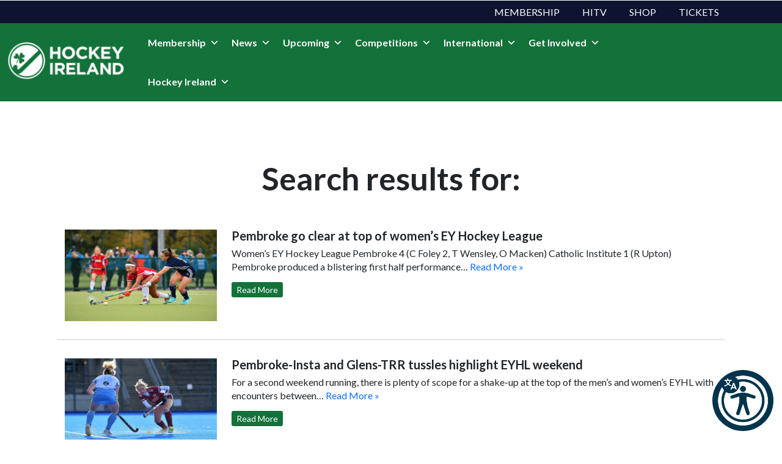

--- FILE ---
content_type: text/html; charset=UTF-8
request_url: https://hockey.ie/2021/11/page/3/?s=
body_size: 22973
content:
<!DOCTYPE html>

<html lang="en-GB" class="no-js no-svg">
	<head><style>img.lazy{min-height:1px}</style><link href="https://hockey.ie/wp-content/plugins/w3-total-cache/pub/js/lazyload.min.js" as="script">
		<meta charset="UTF-8">
		<meta name="viewport" content="width=device-width, initial-scale=1">
		<link rel="profile" href="https://gmpg.org/xfn/11">
		<title>
		    		    
		    November 2021 - Page 3 of 3 - Hockey Ireland		</title>
		<link rel="shortcut icon" href="" />
		<link rel="dns-prefetch" href="//cdn.hu-manity.co" />
		<!-- Cookie Compliance -->
		<script type="text/javascript">var huOptions = {"appID":"hockeyie-1e84652","currentLanguage":"en","blocking":false,"globalCookie":false,"isAdmin":false,"privacyConsent":true,"forms":[]};</script>
		<script type="text/javascript" src="https://cdn.hu-manity.co/hu-banner.min.js"></script><meta name='robots' content='noindex, follow' />

	<!-- This site is optimized with the Yoast SEO plugin v26.7 - https://yoast.com/wordpress/plugins/seo/ -->
	<meta property="og:locale" content="en_GB" />
	<meta property="og:type" content="article" />
	<meta property="og:title" content="November 2021 - Page 3 of 3 - Hockey Ireland" />
	<meta property="og:site_name" content="Hockey Ireland" />
	<meta name="twitter:card" content="summary_large_image" />
	<meta name="twitter:title" content="November 2021 - Page 3 of 3 - Hockey Ireland" />
	<script type="application/ld+json" class="yoast-schema-graph">{"@context":"https://schema.org","@graph":[{"@type":"CollectionPage","@id":"https://irelandhockey.fspdev.com/?s","url":"https://hockey.ie/2021/11/","name":"November 2021 - Page 3 of 3 - Hockey Ireland","isPartOf":{"@id":"https://irelandhockey.fspdev.com/#website"},"primaryImageOfPage":{"@id":"https://hockey.ie/2021/11/#primaryimage"},"image":{"@id":"https://hockey.ie/2021/11/#primaryimage"},"thumbnailUrl":"https://hockey.ie/wp-content/uploads/2021/11/Old-Alexs-Lena-Tice-under-pressure-from-UCDs-Grace-Keane-Pic-Adrian-Boehm-1.jpg","breadcrumb":{"@id":"https://hockey.ie/2021/11/#breadcrumb"},"inLanguage":"en-GB"},{"@type":"ImageObject","inLanguage":"en-GB","@id":"https://hockey.ie/2021/11/#primaryimage","url":"https://hockey.ie/wp-content/uploads/2021/11/Old-Alexs-Lena-Tice-under-pressure-from-UCDs-Grace-Keane-Pic-Adrian-Boehm-1.jpg","contentUrl":"https://hockey.ie/wp-content/uploads/2021/11/Old-Alexs-Lena-Tice-under-pressure-from-UCDs-Grace-Keane-Pic-Adrian-Boehm-1.jpg","width":1200,"height":800,"caption":"Old Alex's Lena Tice under pressure from UCD's Grace Keane. Pic: Adrian Boehm"},{"@type":"BreadcrumbList","@id":"https://hockey.ie/2021/11/#breadcrumb","itemListElement":[{"@type":"ListItem","position":1,"name":"Home","item":"https://irelandhockey.fspdev.com/"},{"@type":"ListItem","position":2,"name":"Archives for November 2021"}]},{"@type":"WebSite","@id":"https://irelandhockey.fspdev.com/#website","url":"https://irelandhockey.fspdev.com/","name":"Hockey Ireland","description":"","potentialAction":[{"@type":"SearchAction","target":{"@type":"EntryPoint","urlTemplate":"https://irelandhockey.fspdev.com/?s={search_term_string}"},"query-input":{"@type":"PropertyValueSpecification","valueRequired":true,"valueName":"search_term_string"}}],"inLanguage":"en-GB"}]}</script>
	<!-- / Yoast SEO plugin. -->


<link rel='dns-prefetch' href='//stackpath.bootstrapcdn.com' />
<link rel='dns-prefetch' href='//use.fontawesome.com' />
<link rel='dns-prefetch' href='//cdn.jsdelivr.net' />
<link rel="alternate" type="application/rss+xml" title="Hockey Ireland &raquo; Search Results for &#8220;&#8221; Feed" href="https://hockey.ie/search/feed/rss2/" />
		<!-- This site uses the Google Analytics by MonsterInsights plugin v9.11.1 - Using Analytics tracking - https://www.monsterinsights.com/ -->
		<!-- Note: MonsterInsights is not currently configured on this site. The site owner needs to authenticate with Google Analytics in the MonsterInsights settings panel. -->
					<!-- No tracking code set -->
				<!-- / Google Analytics by MonsterInsights -->
		<style type="text/css">
.hasCountdown{text-shadow:transparent 0 1px 1px;overflow:hidden;padding:5px}
.countdown_rtl{direction:rtl}
.countdown_holding span{background-color:#ccc}
.countdown_row{clear:both;width:100%;text-align:center}
.countdown_show1 .countdown_section{width:98%}
.countdown_show2 .countdown_section{width:48%}
.countdown_show3 .countdown_section{width:32.5%}
.countdown_show4 .countdown_section{width:24.5%}
.countdown_show5 .countdown_section{width:19.5%}
.countdown_show6 .countdown_section{width:16.25%}
.countdown_show7 .countdown_section{width:14%}
.countdown_section{display:block;float:left;font-size:75%;text-align:center;margin:3px 0}
.countdown_amount{font-size:200%}
.countdown_descr{display:block;width:100%}
a.countdown_infolink{display:block;border-radius:10px;width:14px;height:13px;float:right;font-size:9px;line-height:13px;font-weight:700;text-align:center;position:relative;top:-15px;border:1px solid}
#countdown-preview{padding:10px}
</style>
<style id='wp-img-auto-sizes-contain-inline-css' type='text/css'>
img:is([sizes=auto i],[sizes^="auto," i]){contain-intrinsic-size:3000px 1500px}
/*# sourceURL=wp-img-auto-sizes-contain-inline-css */
</style>
<link rel='stylesheet' id='tribe-events-pro-mini-calendar-block-styles-css' href='https://hockey.ie/wp-content/plugins/events-calendar-pro/build/css/tribe-events-pro-mini-calendar-block.css?ver=7.7.11' type='text/css' media='all' />
<style id='wp-emoji-styles-inline-css' type='text/css'>

	img.wp-smiley, img.emoji {
		display: inline !important;
		border: none !important;
		box-shadow: none !important;
		height: 1em !important;
		width: 1em !important;
		margin: 0 0.07em !important;
		vertical-align: -0.1em !important;
		background: none !important;
		padding: 0 !important;
	}
/*# sourceURL=wp-emoji-styles-inline-css */
</style>
<link rel='stylesheet' id='wp-block-library-css' href='https://hockey.ie/wp-includes/css/dist/block-library/style.min.css?ver=6.9' type='text/css' media='all' />
<style id='global-styles-inline-css' type='text/css'>
:root{--wp--preset--aspect-ratio--square: 1;--wp--preset--aspect-ratio--4-3: 4/3;--wp--preset--aspect-ratio--3-4: 3/4;--wp--preset--aspect-ratio--3-2: 3/2;--wp--preset--aspect-ratio--2-3: 2/3;--wp--preset--aspect-ratio--16-9: 16/9;--wp--preset--aspect-ratio--9-16: 9/16;--wp--preset--color--black: #000000;--wp--preset--color--cyan-bluish-gray: #abb8c3;--wp--preset--color--white: #ffffff;--wp--preset--color--pale-pink: #f78da7;--wp--preset--color--vivid-red: #cf2e2e;--wp--preset--color--luminous-vivid-orange: #ff6900;--wp--preset--color--luminous-vivid-amber: #fcb900;--wp--preset--color--light-green-cyan: #7bdcb5;--wp--preset--color--vivid-green-cyan: #00d084;--wp--preset--color--pale-cyan-blue: #8ed1fc;--wp--preset--color--vivid-cyan-blue: #0693e3;--wp--preset--color--vivid-purple: #9b51e0;--wp--preset--gradient--vivid-cyan-blue-to-vivid-purple: linear-gradient(135deg,rgb(6,147,227) 0%,rgb(155,81,224) 100%);--wp--preset--gradient--light-green-cyan-to-vivid-green-cyan: linear-gradient(135deg,rgb(122,220,180) 0%,rgb(0,208,130) 100%);--wp--preset--gradient--luminous-vivid-amber-to-luminous-vivid-orange: linear-gradient(135deg,rgb(252,185,0) 0%,rgb(255,105,0) 100%);--wp--preset--gradient--luminous-vivid-orange-to-vivid-red: linear-gradient(135deg,rgb(255,105,0) 0%,rgb(207,46,46) 100%);--wp--preset--gradient--very-light-gray-to-cyan-bluish-gray: linear-gradient(135deg,rgb(238,238,238) 0%,rgb(169,184,195) 100%);--wp--preset--gradient--cool-to-warm-spectrum: linear-gradient(135deg,rgb(74,234,220) 0%,rgb(151,120,209) 20%,rgb(207,42,186) 40%,rgb(238,44,130) 60%,rgb(251,105,98) 80%,rgb(254,248,76) 100%);--wp--preset--gradient--blush-light-purple: linear-gradient(135deg,rgb(255,206,236) 0%,rgb(152,150,240) 100%);--wp--preset--gradient--blush-bordeaux: linear-gradient(135deg,rgb(254,205,165) 0%,rgb(254,45,45) 50%,rgb(107,0,62) 100%);--wp--preset--gradient--luminous-dusk: linear-gradient(135deg,rgb(255,203,112) 0%,rgb(199,81,192) 50%,rgb(65,88,208) 100%);--wp--preset--gradient--pale-ocean: linear-gradient(135deg,rgb(255,245,203) 0%,rgb(182,227,212) 50%,rgb(51,167,181) 100%);--wp--preset--gradient--electric-grass: linear-gradient(135deg,rgb(202,248,128) 0%,rgb(113,206,126) 100%);--wp--preset--gradient--midnight: linear-gradient(135deg,rgb(2,3,129) 0%,rgb(40,116,252) 100%);--wp--preset--font-size--small: 13px;--wp--preset--font-size--medium: 20px;--wp--preset--font-size--large: 36px;--wp--preset--font-size--x-large: 42px;--wp--preset--spacing--20: 0.44rem;--wp--preset--spacing--30: 0.67rem;--wp--preset--spacing--40: 1rem;--wp--preset--spacing--50: 1.5rem;--wp--preset--spacing--60: 2.25rem;--wp--preset--spacing--70: 3.38rem;--wp--preset--spacing--80: 5.06rem;--wp--preset--shadow--natural: 6px 6px 9px rgba(0, 0, 0, 0.2);--wp--preset--shadow--deep: 12px 12px 50px rgba(0, 0, 0, 0.4);--wp--preset--shadow--sharp: 6px 6px 0px rgba(0, 0, 0, 0.2);--wp--preset--shadow--outlined: 6px 6px 0px -3px rgb(255, 255, 255), 6px 6px rgb(0, 0, 0);--wp--preset--shadow--crisp: 6px 6px 0px rgb(0, 0, 0);}:where(.is-layout-flex){gap: 0.5em;}:where(.is-layout-grid){gap: 0.5em;}body .is-layout-flex{display: flex;}.is-layout-flex{flex-wrap: wrap;align-items: center;}.is-layout-flex > :is(*, div){margin: 0;}body .is-layout-grid{display: grid;}.is-layout-grid > :is(*, div){margin: 0;}:where(.wp-block-columns.is-layout-flex){gap: 2em;}:where(.wp-block-columns.is-layout-grid){gap: 2em;}:where(.wp-block-post-template.is-layout-flex){gap: 1.25em;}:where(.wp-block-post-template.is-layout-grid){gap: 1.25em;}.has-black-color{color: var(--wp--preset--color--black) !important;}.has-cyan-bluish-gray-color{color: var(--wp--preset--color--cyan-bluish-gray) !important;}.has-white-color{color: var(--wp--preset--color--white) !important;}.has-pale-pink-color{color: var(--wp--preset--color--pale-pink) !important;}.has-vivid-red-color{color: var(--wp--preset--color--vivid-red) !important;}.has-luminous-vivid-orange-color{color: var(--wp--preset--color--luminous-vivid-orange) !important;}.has-luminous-vivid-amber-color{color: var(--wp--preset--color--luminous-vivid-amber) !important;}.has-light-green-cyan-color{color: var(--wp--preset--color--light-green-cyan) !important;}.has-vivid-green-cyan-color{color: var(--wp--preset--color--vivid-green-cyan) !important;}.has-pale-cyan-blue-color{color: var(--wp--preset--color--pale-cyan-blue) !important;}.has-vivid-cyan-blue-color{color: var(--wp--preset--color--vivid-cyan-blue) !important;}.has-vivid-purple-color{color: var(--wp--preset--color--vivid-purple) !important;}.has-black-background-color{background-color: var(--wp--preset--color--black) !important;}.has-cyan-bluish-gray-background-color{background-color: var(--wp--preset--color--cyan-bluish-gray) !important;}.has-white-background-color{background-color: var(--wp--preset--color--white) !important;}.has-pale-pink-background-color{background-color: var(--wp--preset--color--pale-pink) !important;}.has-vivid-red-background-color{background-color: var(--wp--preset--color--vivid-red) !important;}.has-luminous-vivid-orange-background-color{background-color: var(--wp--preset--color--luminous-vivid-orange) !important;}.has-luminous-vivid-amber-background-color{background-color: var(--wp--preset--color--luminous-vivid-amber) !important;}.has-light-green-cyan-background-color{background-color: var(--wp--preset--color--light-green-cyan) !important;}.has-vivid-green-cyan-background-color{background-color: var(--wp--preset--color--vivid-green-cyan) !important;}.has-pale-cyan-blue-background-color{background-color: var(--wp--preset--color--pale-cyan-blue) !important;}.has-vivid-cyan-blue-background-color{background-color: var(--wp--preset--color--vivid-cyan-blue) !important;}.has-vivid-purple-background-color{background-color: var(--wp--preset--color--vivid-purple) !important;}.has-black-border-color{border-color: var(--wp--preset--color--black) !important;}.has-cyan-bluish-gray-border-color{border-color: var(--wp--preset--color--cyan-bluish-gray) !important;}.has-white-border-color{border-color: var(--wp--preset--color--white) !important;}.has-pale-pink-border-color{border-color: var(--wp--preset--color--pale-pink) !important;}.has-vivid-red-border-color{border-color: var(--wp--preset--color--vivid-red) !important;}.has-luminous-vivid-orange-border-color{border-color: var(--wp--preset--color--luminous-vivid-orange) !important;}.has-luminous-vivid-amber-border-color{border-color: var(--wp--preset--color--luminous-vivid-amber) !important;}.has-light-green-cyan-border-color{border-color: var(--wp--preset--color--light-green-cyan) !important;}.has-vivid-green-cyan-border-color{border-color: var(--wp--preset--color--vivid-green-cyan) !important;}.has-pale-cyan-blue-border-color{border-color: var(--wp--preset--color--pale-cyan-blue) !important;}.has-vivid-cyan-blue-border-color{border-color: var(--wp--preset--color--vivid-cyan-blue) !important;}.has-vivid-purple-border-color{border-color: var(--wp--preset--color--vivid-purple) !important;}.has-vivid-cyan-blue-to-vivid-purple-gradient-background{background: var(--wp--preset--gradient--vivid-cyan-blue-to-vivid-purple) !important;}.has-light-green-cyan-to-vivid-green-cyan-gradient-background{background: var(--wp--preset--gradient--light-green-cyan-to-vivid-green-cyan) !important;}.has-luminous-vivid-amber-to-luminous-vivid-orange-gradient-background{background: var(--wp--preset--gradient--luminous-vivid-amber-to-luminous-vivid-orange) !important;}.has-luminous-vivid-orange-to-vivid-red-gradient-background{background: var(--wp--preset--gradient--luminous-vivid-orange-to-vivid-red) !important;}.has-very-light-gray-to-cyan-bluish-gray-gradient-background{background: var(--wp--preset--gradient--very-light-gray-to-cyan-bluish-gray) !important;}.has-cool-to-warm-spectrum-gradient-background{background: var(--wp--preset--gradient--cool-to-warm-spectrum) !important;}.has-blush-light-purple-gradient-background{background: var(--wp--preset--gradient--blush-light-purple) !important;}.has-blush-bordeaux-gradient-background{background: var(--wp--preset--gradient--blush-bordeaux) !important;}.has-luminous-dusk-gradient-background{background: var(--wp--preset--gradient--luminous-dusk) !important;}.has-pale-ocean-gradient-background{background: var(--wp--preset--gradient--pale-ocean) !important;}.has-electric-grass-gradient-background{background: var(--wp--preset--gradient--electric-grass) !important;}.has-midnight-gradient-background{background: var(--wp--preset--gradient--midnight) !important;}.has-small-font-size{font-size: var(--wp--preset--font-size--small) !important;}.has-medium-font-size{font-size: var(--wp--preset--font-size--medium) !important;}.has-large-font-size{font-size: var(--wp--preset--font-size--large) !important;}.has-x-large-font-size{font-size: var(--wp--preset--font-size--x-large) !important;}
/*# sourceURL=global-styles-inline-css */
</style>

<style id='classic-theme-styles-inline-css' type='text/css'>
/*! This file is auto-generated */
.wp-block-button__link{color:#fff;background-color:#32373c;border-radius:9999px;box-shadow:none;text-decoration:none;padding:calc(.667em + 2px) calc(1.333em + 2px);font-size:1.125em}.wp-block-file__button{background:#32373c;color:#fff;text-decoration:none}
/*# sourceURL=/wp-includes/css/classic-themes.min.css */
</style>
<link rel='stylesheet' id='responsive-lightbox-nivo_lightbox-css-css' href='https://hockey.ie/wp-content/plugins/responsive-lightbox-lite/assets/nivo-lightbox/nivo-lightbox.css?ver=6.9' type='text/css' media='all' />
<link rel='stylesheet' id='responsive-lightbox-nivo_lightbox-css-d-css' href='https://hockey.ie/wp-content/plugins/responsive-lightbox-lite/assets/nivo-lightbox/themes/default/default.css?ver=6.9' type='text/css' media='all' />
<link rel='stylesheet' id='searchandfilter-css' href='https://hockey.ie/wp-content/plugins/search-filter/style.css?ver=1' type='text/css' media='all' />
<link rel='stylesheet' id='megamenu-css' href='https://hockey.ie/wp-content/uploads/maxmegamenu/style.css?ver=8faab0' type='text/css' media='all' />
<link rel='stylesheet' id='dashicons-css' href='https://hockey.ie/wp-includes/css/dashicons.min.css?ver=6.9' type='text/css' media='all' />
<link rel='stylesheet' id='responsive-style-css' href='https://stackpath.bootstrapcdn.com/bootstrap/4.3.1/css/bootstrap.min.css?ver=6.9' type='text/css' media='all' />
<link rel='stylesheet' id='responsive-style-update-css' href='https://cdn.jsdelivr.net/npm/bootstrap@5.1.3/dist/css/bootstrap.min.css?ver=6.9' type='text/css' media='all' />
<link rel='stylesheet' id='responsive-child-style-css' href='https://hockey.ie/wp-content/themes/Stack%20Commerce/core/css/gameday-cerberus.css?ver=2.1.8' type='text/css' media='all' />
<link rel='stylesheet' id='responsive-slick-style-css' href='https://hockey.ie/wp-content/themes/Stack%20Commerce/core/css/slick.css?ver=6.9' type='text/css' media='all' />
<link rel='stylesheet' id='responsive-fontawesome-style-css' href='https://use.fontawesome.com/releases/v5.3.1/css/all.css?ver=6.9' type='text/css' media='all' />
<link rel='stylesheet' id='bootstrap-css-css' href='https://stackpath.bootstrapcdn.com/bootstrap/5.0.0/css/bootstrap.min.css?ver=6.9' type='text/css' media='all' />
<link rel='stylesheet' id='custom-style-css' href='https://hockey.ie/wp-content/themes/custom-styles-1.css?ver=1.0.0' type='text/css' media='all' />
<link rel='stylesheet' id='wpdreams-asl-basic-css' href='https://hockey.ie/wp-content/plugins/ajax-search-lite/css/style.basic.css?ver=4.13.4' type='text/css' media='all' />
<style id='wpdreams-asl-basic-inline-css' type='text/css'>

					div[id*='ajaxsearchlitesettings'].searchsettings .asl_option_inner label {
						font-size: 0px !important;
						color: rgba(0, 0, 0, 0);
					}
					div[id*='ajaxsearchlitesettings'].searchsettings .asl_option_inner label:after {
						font-size: 11px !important;
						position: absolute;
						top: 0;
						left: 0;
						z-index: 1;
					}
					.asl_w_container {
						width: 100%;
						margin: 0px 15px 0px 0px;
						min-width: 200px;
					}
					div[id*='ajaxsearchlite'].asl_m {
						width: 100%;
					}
					div[id*='ajaxsearchliteres'].wpdreams_asl_results div.resdrg span.highlighted {
						font-weight: bold;
						color: rgba(217, 49, 43, 1);
						background-color: rgba(238, 238, 238, 1);
					}
					div[id*='ajaxsearchliteres'].wpdreams_asl_results .results img.asl_image {
						width: 70px;
						height: 70px;
						object-fit: cover;
					}
					div[id*='ajaxsearchlite'].asl_r .results {
						max-height: none;
					}
					div[id*='ajaxsearchlite'].asl_r {
						position: absolute;
					}
				
						div.asl_r.asl_w.vertical .results .item::after {
							display: block;
							position: absolute;
							bottom: 0;
							content: '';
							height: 1px;
							width: 100%;
							background: #D8D8D8;
						}
						div.asl_r.asl_w.vertical .results .item.asl_last_item::after {
							display: none;
						}
					
/*# sourceURL=wpdreams-asl-basic-inline-css */
</style>
<link rel='stylesheet' id='wpdreams-asl-instance-css' href='https://hockey.ie/wp-content/plugins/ajax-search-lite/css/style-underline.css?ver=4.13.4' type='text/css' media='all' />
<link rel='stylesheet' id='tablepress-default-css' href='https://hockey.ie/wp-content/plugins/tablepress/css/build/default.css?ver=3.2.6' type='text/css' media='all' />
<link rel='stylesheet' id='googleFonts-css' href='https://fonts.googleapis.com/css2?family=Barlow%3Awght%40400%3B500%3B600%3B700%3B900&#038;display=swap&#038;ver=6.9' type='text/css' media='all' />
<script type="text/javascript" src="https://hockey.ie/wp-includes/js/jquery/jquery.min.js?ver=3.7.1" id="jquery-core-js"></script>
<script type="text/javascript" src="https://hockey.ie/wp-includes/js/jquery/jquery-migrate.min.js?ver=3.4.1" id="jquery-migrate-js"></script>
<script type="text/javascript" src="https://hockey.ie/wp-content/plugins/responsive-lightbox-lite/assets/nivo-lightbox/nivo-lightbox.min.js?ver=6.9" id="responsive-lightbox-nivo_lightbox-js"></script>
<script type="text/javascript" id="responsive-lightbox-lite-script-js-extra">
/* <![CDATA[ */
var rllArgs = {"script":"nivo_lightbox","selector":"lightbox","custom_events":""};
//# sourceURL=responsive-lightbox-lite-script-js-extra
/* ]]> */
</script>
<script type="text/javascript" src="https://hockey.ie/wp-content/plugins/responsive-lightbox-lite/assets/inc/script.js?ver=6.9" id="responsive-lightbox-lite-script-js"></script>
<link rel="https://api.w.org/" href="https://hockey.ie/wp-json/" /><link rel="EditURI" type="application/rsd+xml" title="RSD" href="https://hockey.ie/xmlrpc.php?rsd" />
<meta name="generator" content="WordPress 6.9" />
<script type="text/javascript">
(function(url){
	if(/(?:Chrome\/26\.0\.1410\.63 Safari\/537\.31|WordfenceTestMonBot)/.test(navigator.userAgent)){ return; }
	var addEvent = function(evt, handler) {
		if (window.addEventListener) {
			document.addEventListener(evt, handler, false);
		} else if (window.attachEvent) {
			document.attachEvent('on' + evt, handler);
		}
	};
	var removeEvent = function(evt, handler) {
		if (window.removeEventListener) {
			document.removeEventListener(evt, handler, false);
		} else if (window.detachEvent) {
			document.detachEvent('on' + evt, handler);
		}
	};
	var evts = 'contextmenu dblclick drag dragend dragenter dragleave dragover dragstart drop keydown keypress keyup mousedown mousemove mouseout mouseover mouseup mousewheel scroll'.split(' ');
	var logHuman = function() {
		if (window.wfLogHumanRan) { return; }
		window.wfLogHumanRan = true;
		var wfscr = document.createElement('script');
		wfscr.type = 'text/javascript';
		wfscr.async = true;
		wfscr.src = url + '&r=' + Math.random();
		(document.getElementsByTagName('head')[0]||document.getElementsByTagName('body')[0]).appendChild(wfscr);
		for (var i = 0; i < evts.length; i++) {
			removeEvent(evts[i], logHuman);
		}
	};
	for (var i = 0; i < evts.length; i++) {
		addEvent(evts[i], logHuman);
	}
})('//hockey.ie/?wordfence_lh=1&hid=166E8F3996120E795BE4B751CE5A10CF');
</script><meta name="tec-api-version" content="v1"><meta name="tec-api-origin" content="https://hockey.ie"><link rel="alternate" href="https://hockey.ie/wp-json/tribe/events/v1/" /><link rel="icon" type="image/png" href="https://hockey.ie/favicon.png">
				<link rel="preconnect" href="https://fonts.gstatic.com" crossorigin />
				<link rel="preload" as="style" href="//fonts.googleapis.com/css?family=Open+Sans&display=swap" />
								<link rel="stylesheet" href="//fonts.googleapis.com/css?family=Open+Sans&display=swap" media="all" />
				<link rel="icon" href="https://hockey.ie/wp-content/uploads/2025/03/cropped-Hockey-Ireland-Icon-Logo-RGB-3-32x32.png" sizes="32x32" />
<link rel="icon" href="https://hockey.ie/wp-content/uploads/2025/03/cropped-Hockey-Ireland-Icon-Logo-RGB-3-192x192.png" sizes="192x192" />
<link rel="apple-touch-icon" href="https://hockey.ie/wp-content/uploads/2025/03/cropped-Hockey-Ireland-Icon-Logo-RGB-3-180x180.png" />
<meta name="msapplication-TileImage" content="https://hockey.ie/wp-content/uploads/2025/03/cropped-Hockey-Ireland-Icon-Logo-RGB-3-270x270.png" />
<style type="text/css">/** Mega Menu CSS: fs **/</style>
		<!-- <link rel="preconnect" href="https://api.tumblr.com" crossorigin>
		<link rel="preconnect" href="https://assets.tumblr.com" crossorigin> -->
		<link rel="preconnect" href="https://websites.sportstg.com" crossorigin>
		<link rel="preconnect" href="https://s.w.org" crossorigin>
		<link rel="preconnect" href="https://www.juicer.io" crossorigin>
		<link rel="preconnect" href="https://static.juicer.io" crossorigin>
    <link rel="stylesheet" href="https://cdnjs.cloudflare.com/ajax/libs/font-awesome/6.5.2/css/all.min.css">   
		<!-- <script type="text/javascript" src="https://websites.sportstg.com/nf/elite.cgi?e=371&d=Setup&p=elite_internal&s=elite"></script> -->
					<!-- Global site tag (gtag.js) - Google Analytics -->
<script async src="https://www.googletagmanager.com/gtag/js?id=G-5WFMX19QGJ"></script>
<script>
			//new tag to give link attribution
	 window.dataLayer = window.dataLayer || [];
	 function gtag(){dataLayer.push(arguments);}
	 gtag('js', new Date());

	 gtag('config', 'G-5WFMX19QGJ', {
			 'link_attribution': true
	 });
</script>

<script> (function(){var s = document.createElement('script'); s.src = 'https://display.ecal.net/v2/widget.js'+ '?t=' + Date.now(); document.getElementsByTagName('head')[0].appendChild(s);})();</script>

<link rel="preconnect" href="https://fonts.googleapis.com">
<link rel="preconnect" href="https://fonts.gstatic.com" crossorigin>
<link href="https://fonts.googleapis.com/css2?family=Lato:ital,wght@0,100;0,300;0,400;0,700;0,900;1,100;1,300;1,400;1,700;1,900&display=swap" rel="stylesheet">
		
	</head>
	
	<body class="archive date search search-results paged paged-3 date-paged-3 wp-theme-StackCommerce cookies-not-set tribe-no-js mega-menu-max-mega-menu-1">
			<header class="site-header">
			<div class="header-ribbon">

											</div>

			
				 				<nav class="secondary-nav" >
				<div class="container">
					<ul id="secondary-menu" class=""><li id="menu-item-24091" class="menu-item menu-item-type-post_type menu-item-object-page nav-item nav-item-24091"><a href="https://hockey.ie/membership/" class="nav-link">Membership</a></li>
<li id="menu-item-22539" class="menu-item menu-item-type-custom menu-item-object-custom nav-item nav-item-22539"><a href="https://hockeyireland.tv/home" class="nav-link">HITV</a></li>
<li id="menu-item-22540" class="menu-item menu-item-type-custom menu-item-object-custom nav-item nav-item-22540"><a href="https://hockeyirelandshop.ie/" class="nav-link">Shop</a></li>
<li id="menu-item-24798" class="menu-item menu-item-type-taxonomy menu-item-object-tribe_events_cat nav-item nav-item-24798"><a href="https://hockey.ie/events/category/ticketed-events/" class="nav-link">Tickets</a></li>
</ul>				</div>
			</nav>
		

			<nav id="gameDay-main-nav" class="navbar navbar-expand-lg">
	  <div class="navbar-brand">
	  	
			<div class="">

					<a href="https://hockey.ie"><img width="200" height="69" src="data:image/svg+xml,%3Csvg%20xmlns='http://www.w3.org/2000/svg'%20viewBox='0%200%20200%2069'%3E%3C/svg%3E" data-src="https://hockey.ie/wp-content/uploads/2024/01/Hockey-Ireland-Main-Vector-White-200x69.png" class="attachment-large-logo size-large-logo lazy" alt="" decoding="async" data-srcset="https://hockey.ie/wp-content/uploads/2024/01/Hockey-Ireland-Main-Vector-White-200x69.png 200w, https://hockey.ie/wp-content/uploads/2024/01/Hockey-Ireland-Main-Vector-White-300x103.png 300w, https://hockey.ie/wp-content/uploads/2024/01/Hockey-Ireland-Main-Vector-White-768x264.png 768w, https://hockey.ie/wp-content/uploads/2024/01/Hockey-Ireland-Main-Vector-White-145x50.png 145w, https://hockey.ie/wp-content/uploads/2024/01/Hockey-Ireland-Main-Vector-White-50x17.png 50w, https://hockey.ie/wp-content/uploads/2024/01/Hockey-Ireland-Main-Vector-White-100x34.png 100w, https://hockey.ie/wp-content/uploads/2024/01/Hockey-Ireland-Main-Vector-White-30x10.png 30w, https://hockey.ie/wp-content/uploads/2024/01/Hockey-Ireland-Main-Vector-White-250x86.png 250w, https://hockey.ie/wp-content/uploads/2024/01/Hockey-Ireland-Main-Vector-White-255x88.png 255w, https://hockey.ie/wp-content/uploads/2024/01/Hockey-Ireland-Main-Vector-White-600x206.png 600w, https://hockey.ie/wp-content/uploads/2024/01/Hockey-Ireland-Main-Vector-White.png 1001w" data-sizes="(max-width: 200px) 100vw, 200px" /></a>
			</div>

		</div>








		<div class="collapse navbar-collapse" id="navbarSupportedContent">

		<div id="mega-menu-wrap-max_mega_menu_1" class="mega-menu-wrap"><div class="mega-menu-toggle"><div class="mega-toggle-blocks-left"><div class='mega-toggle-block mega-menu-toggle-animated-block mega-toggle-block-1' id='mega-toggle-block-1'><button aria-label="Toggle Menu" class="mega-toggle-animated mega-toggle-animated-slider" type="button" aria-expanded="false">
                  <span class="mega-toggle-animated-box">
                    <span class="mega-toggle-animated-inner"></span>
                  </span>
                </button></div></div><div class="mega-toggle-blocks-center"></div><div class="mega-toggle-blocks-right"></div></div><ul id="mega-menu-max_mega_menu_1" class="mega-menu max-mega-menu mega-menu-horizontal mega-no-js" data-event="hover_intent" data-effect="fade_up" data-effect-speed="200" data-effect-mobile="disabled" data-effect-speed-mobile="0" data-mobile-force-width="body" data-second-click="go" data-document-click="collapse" data-vertical-behaviour="accordion" data-breakpoint="768" data-unbind="true" data-mobile-state="collapse_all" data-mobile-direction="vertical" data-hover-intent-timeout="300" data-hover-intent-interval="100"><li class="mega-menu-item mega-menu-item-type-post_type mega-menu-item-object-page mega-menu-item-has-children mega-align-bottom-left mega-menu-flyout mega-menu-item-21306" id="mega-menu-item-21306"><a class="mega-menu-link" href="https://hockey.ie/membership/" aria-expanded="false" tabindex="0">Membership<span class="mega-indicator" aria-hidden="true"></span></a>
<ul class="mega-sub-menu">
<li class="mega-menu-item mega-menu-item-type-post_type mega-menu-item-object-page mega-menu-item-21307" id="mega-menu-item-21307"><a class="mega-menu-link" href="https://hockey.ie/membership/">Register for Membership</a></li><li class="mega-menu-item mega-menu-item-type-post_type mega-menu-item-object-page mega-menu-item-23854" id="mega-menu-item-23854"><a class="mega-menu-link" href="https://hockey.ie/what-is-my-membership-number/">What is my Membership Number?</a></li><li class="mega-menu-item mega-menu-item-type-post_type mega-menu-item-object-page mega-menu-item-20717" id="mega-menu-item-20717"><a class="mega-menu-link" href="https://hockey.ie/membership/membership-faq/">Membership FAQ</a></li><li class="mega-menu-item mega-menu-item-type-post_type mega-menu-item-object-page mega-menu-item-20716" id="mega-menu-item-20716"><a class="mega-menu-link" href="https://hockey.ie/membership/membership-injury-insurance/">Membership Personal Accident Insurance</a></li></ul>
</li><li class="mega-menu-item mega-menu-item-type-post_type mega-menu-item-object-page mega-menu-item-has-children mega-align-bottom-left mega-menu-flyout mega-menu-item-1766" id="mega-menu-item-1766"><a class="mega-menu-link" href="https://hockey.ie/news/" aria-expanded="false" tabindex="0">News<span class="mega-indicator" aria-hidden="true"></span></a>
<ul class="mega-sub-menu">
<li class="mega-menu-item mega-menu-item-type-post_type mega-menu-item-object-page mega-menu-item-20484" id="mega-menu-item-20484"><a class="mega-menu-link" href="https://hockey.ie/news/">Latest</a></li><li class="mega-menu-item mega-menu-item-type-taxonomy mega-menu-item-object-category mega-menu-item-20482" id="mega-menu-item-20482"><a class="mega-menu-link" href="https://hockey.ie/category/international/">International</a></li><li class="mega-menu-item mega-menu-item-type-taxonomy mega-menu-item-object-category mega-menu-item-20479" id="mega-menu-item-20479"><a class="mega-menu-link" href="https://hockey.ie/category/club/">Club</a></li><li class="mega-menu-item mega-menu-item-type-taxonomy mega-menu-item-object-category mega-menu-item-22028" id="mega-menu-item-22028"><a class="mega-menu-link" href="https://hockey.ie/category/interprovincials/">Interprovincials</a></li><li class="mega-menu-item mega-menu-item-type-taxonomy mega-menu-item-object-category mega-menu-item-20481" id="mega-menu-item-20481"><a class="mega-menu-link" href="https://hockey.ie/category/schools/">Schools</a></li><li class="mega-menu-item mega-menu-item-type-taxonomy mega-menu-item-object-category mega-menu-item-20480" id="mega-menu-item-20480"><a class="mega-menu-link" href="https://hockey.ie/category/media/">Media</a></li><li class="mega-menu-item mega-menu-item-type-taxonomy mega-menu-item-object-category mega-menu-item-20483" id="mega-menu-item-20483"><a class="mega-menu-link" href="https://hockey.ie/category/hockey-ireland/">Hockey Ireland</a></li></ul>
</li><li class="mega-menu-item mega-menu-item-type-custom mega-menu-item-object-custom mega-menu-item-has-children mega-align-bottom-left mega-menu-flyout mega-menu-item-1767" id="mega-menu-item-1767"><a class="mega-menu-link" href="https://hockey.ie/events/" aria-expanded="false" tabindex="0">Upcoming<span class="mega-indicator" aria-hidden="true"></span></a>
<ul class="mega-sub-menu">
<li class="mega-menu-item mega-menu-item-type-custom mega-menu-item-object-custom mega-menu-item-22035" id="mega-menu-item-22035"><a class="mega-menu-link" href="https://hockey.ie/events/list/?tribe_eventcategory%5B0%5D=73">Camps</a></li><li class="mega-menu-item mega-menu-item-type-custom mega-menu-item-object-custom mega-menu-item-22036" id="mega-menu-item-22036"><a class="mega-menu-link" href="https://hockey.ie/events/list/?tribe_eventcategory%5B0%5D=100">Skills Clinics</a></li><li class="mega-menu-item mega-menu-item-type-custom mega-menu-item-object-custom mega-menu-item-22037" id="mega-menu-item-22037"><a class="mega-menu-link" href="https://hockey.ie/events/list/?tribe_eventcategory%5B0%5D=67">Coaching Courses</a></li><li class="mega-menu-item mega-menu-item-type-custom mega-menu-item-object-custom mega-menu-item-22038" id="mega-menu-item-22038"><a class="mega-menu-link" href="https://hockey.ie/events/list/?tribe_eventcategory%5B0%5D=85">Safeguarding and Inclusion courses</a></li><li class="mega-menu-item mega-menu-item-type-custom mega-menu-item-object-custom mega-menu-item-22039" id="mega-menu-item-22039"><a class="mega-menu-link" href="https://hockey.ie/events/list/?tribe_eventcategory%5B0%5D=72">Umpiring Courses</a></li><li class="mega-menu-item mega-menu-item-type-custom mega-menu-item-object-custom mega-menu-item-22040" id="mega-menu-item-22040"><a class="mega-menu-link" href="https://hockey.ie/events/list/?tribe_eventcategory%5B0%5D=103">Webinars</a></li><li class="mega-menu-item mega-menu-item-type-taxonomy mega-menu-item-object-tribe_events_cat mega-menu-item-24799" id="mega-menu-item-24799"><a class="mega-menu-link" href="https://hockey.ie/events/category/ticketed-events/">Ticketed Events</a></li><li class="mega-menu-item mega-menu-item-type-taxonomy mega-menu-item-object-tribe_events_cat mega-menu-item-22896" id="mega-menu-item-22896"><a class="mega-menu-link" href="https://hockey.ie/events/category/competitions/">Competitions</a></li><li class="mega-menu-item mega-menu-item-type-custom mega-menu-item-object-custom mega-menu-item-20801" id="mega-menu-item-20801"><a class="mega-menu-link" href="https://hockey.ie/events/">View All</a></li></ul>
</li><li class="mega-menu-item mega-menu-item-type-post_type mega-menu-item-object-page mega-menu-item-has-children mega-align-bottom-left mega-menu-flyout mega-menu-item-2000" id="mega-menu-item-2000"><a class="mega-menu-link" href="https://hockey.ie/competitions/" aria-expanded="false" tabindex="0">Competitions<span class="mega-indicator" aria-hidden="true"></span></a>
<ul class="mega-sub-menu">
<li class="mega-menu-item mega-menu-item-type-post_type mega-menu-item-object-page mega-menu-item-2001" id="mega-menu-item-2001"><a class="mega-menu-link" href="https://hockey.ie/competitions/">Game Centre</a></li><li class="mega-menu-item mega-menu-item-type-post_type mega-menu-item-object-page mega-menu-item-1975" id="mega-menu-item-1975"><a class="mega-menu-link" href="https://hockey.ie/competitions/ey-hockey-league/">EY Hockey League</a></li><li class="mega-menu-item mega-menu-item-type-post_type mega-menu-item-object-page mega-menu-item-1961" id="mega-menu-item-1961"><a class="mega-menu-link" href="https://hockey.ie/competitions/cup-competitions/">Cup Competitions</a></li><li class="mega-menu-item mega-menu-item-type-post_type mega-menu-item-object-page mega-menu-item-22533" id="mega-menu-item-22533"><a class="mega-menu-link" href="https://hockey.ie/competitions/indoor/">Indoor</a></li><li class="mega-menu-item mega-menu-item-type-post_type mega-menu-item-object-page mega-menu-item-19460" id="mega-menu-item-19460"><a class="mega-menu-link" href="https://hockey.ie/competitions/schools-competitions/">Schools Competitions</a></li><li class="mega-menu-item mega-menu-item-type-post_type mega-menu-item-object-page mega-menu-item-21332" id="mega-menu-item-21332"><a class="mega-menu-link" href="https://hockey.ie/competitions/calendar-2025-26/">Calendar 2025/26</a></li><li class="mega-menu-item mega-menu-item-type-post_type mega-menu-item-object-page mega-menu-item-21779" id="mega-menu-item-21779"><a class="mega-menu-link" href="https://hockey.ie/competitions/rules-regulations/">Rules &#038; Regulations</a></li></ul>
</li><li class="mega-menu-item mega-menu-item-type-custom mega-menu-item-object-custom mega-menu-item-has-children mega-align-bottom-left mega-menu-flyout mega-menu-item-1559" id="mega-menu-item-1559"><a class="mega-menu-link" href="#" aria-expanded="false" tabindex="0">International<span class="mega-indicator" aria-hidden="true"></span></a>
<ul class="mega-sub-menu">
<li class="mega-menu-item mega-menu-item-type-post_type mega-menu-item-object-page mega-menu-item-20139" id="mega-menu-item-20139"><a class="mega-menu-link" href="https://hockey.ie/international/about-high-performance/">About High Performance</a></li><li class="mega-menu-item mega-menu-item-type-post_type mega-menu-item-object-page mega-menu-item-21593" id="mega-menu-item-21593"><a class="mega-menu-link" href="https://hockey.ie/international/paris-2024-squad/">Paris 2024 Squad</a></li><li class="mega-menu-item mega-menu-item-type-post_type mega-menu-item-object-page mega-menu-item-20453" id="mega-menu-item-20453"><a class="mega-menu-link" href="https://hockey.ie/international/senior-women/">Senior Women</a></li><li class="mega-menu-item mega-menu-item-type-post_type mega-menu-item-object-page mega-menu-item-20520" id="mega-menu-item-20520"><a class="mega-menu-link" href="https://hockey.ie/international/senior-men/">Senior Men</a></li><li class="mega-menu-item mega-menu-item-type-post_type mega-menu-item-object-page mega-menu-item-20245" id="mega-menu-item-20245"><a class="mega-menu-link" href="https://hockey.ie/international/national-performance-pathway/">National Performance Pathway</a></li><li class="mega-menu-item mega-menu-item-type-post_type mega-menu-item-object-page mega-menu-item-22534" id="mega-menu-item-22534"><a class="mega-menu-link" href="https://hockey.ie/international/indoor/">Indoor</a></li><li class="mega-menu-item mega-menu-item-type-post_type mega-menu-item-object-page mega-menu-item-20464" id="mega-menu-item-20464"><a class="mega-menu-link" href="https://hockey.ie/international/the-goalie-club/">The Goalie Club</a></li></ul>
</li><li class="mega-menu-item mega-menu-item-type-post_type mega-menu-item-object-page mega-menu-item-has-children mega-align-bottom-left mega-menu-flyout mega-menu-item-2131" id="mega-menu-item-2131"><a class="mega-menu-link" href="https://hockey.ie/get-involved/" aria-expanded="false" tabindex="0">Get Involved<span class="mega-indicator" aria-hidden="true"></span></a>
<ul class="mega-sub-menu">
<li class="mega-menu-item mega-menu-item-type-custom mega-menu-item-object-custom mega-menu-item-24357" id="mega-menu-item-24357"><a class="mega-menu-link" href="https://membership.mygameday.app/MapFinder/mapfinder.cgi?r=89&#038;sr=0&#038;type=1&#038;search_value=&#038;exact=0&#038;cityLat=53.3498053&#038;cityLng=-6.2603097&#038;stt=pc">Club Finder</a></li><li class="mega-menu-item mega-menu-item-type-post_type mega-menu-item-object-page mega-menu-item-24477" id="mega-menu-item-24477"><a class="mega-menu-link" href="https://hockey.ie/get-involved/play/">Play</a></li><li class="mega-menu-item mega-menu-item-type-post_type mega-menu-item-object-page mega-menu-item-19471" id="mega-menu-item-19471"><a class="mega-menu-link" href="https://hockey.ie/get-involved/coach/">Coach</a></li><li class="mega-menu-item mega-menu-item-type-post_type mega-menu-item-object-page mega-menu-item-19470" id="mega-menu-item-19470"><a class="mega-menu-link" href="https://hockey.ie/get-involved/umpire/">Umpire</a></li><li class="mega-menu-item mega-menu-item-type-post_type mega-menu-item-object-page mega-menu-item-20476" id="mega-menu-item-20476"><a class="mega-menu-link" href="https://hockey.ie/get-involved/clubs/">Clubs</a></li><li class="mega-menu-item mega-menu-item-type-post_type mega-menu-item-object-page mega-menu-item-20792" id="mega-menu-item-20792"><a class="mega-menu-link" href="https://hockey.ie/get-involved/schools/">Schools</a></li><li class="mega-menu-item mega-menu-item-type-post_type mega-menu-item-object-page mega-menu-item-21437" id="mega-menu-item-21437"><a class="mega-menu-link" href="https://hockey.ie/inclusion/">Inclusion</a></li><li class="mega-menu-item mega-menu-item-type-post_type mega-menu-item-object-page mega-menu-item-19469" id="mega-menu-item-19469"><a class="mega-menu-link" href="https://hockey.ie/get-involved/volunteer/">Volunteer</a></li><li class="mega-menu-item mega-menu-item-type-post_type mega-menu-item-object-page mega-menu-item-24854" id="mega-menu-item-24854"><a class="mega-menu-link" href="https://hockey.ie/total-respect/">Total Respect</a></li></ul>
</li><li class="mega-menu-item mega-menu-item-type-post_type mega-menu-item-object-page mega-menu-item-has-children mega-align-bottom-left mega-menu-flyout mega-menu-item-2137" id="mega-menu-item-2137"><a class="mega-menu-link" href="https://hockey.ie/hockey-ireland/about-us/" aria-expanded="false" tabindex="0">Hockey Ireland<span class="mega-indicator" aria-hidden="true"></span></a>
<ul class="mega-sub-menu">
<li class="mega-menu-item mega-menu-item-type-post_type mega-menu-item-object-page mega-menu-item-has-children mega-menu-item-20150" id="mega-menu-item-20150"><a class="mega-menu-link" href="https://hockey.ie/hockey-ireland/about-us/" aria-expanded="false">About Us<span class="mega-indicator" aria-hidden="true"></span></a>
	<ul class="mega-sub-menu">
<li class="mega-menu-item mega-menu-item-type-post_type mega-menu-item-object-page mega-menu-item-20046" id="mega-menu-item-20046"><a class="mega-menu-link" href="https://hockey.ie/board-of-directors/">Board of Directors</a></li><li class="mega-menu-item mega-menu-item-type-post_type mega-menu-item-object-page mega-menu-item-20397" id="mega-menu-item-20397"><a class="mega-menu-link" href="https://hockey.ie/governance/presidents/">Presidents</a></li><li class="mega-menu-item mega-menu-item-type-post_type mega-menu-item-object-page mega-menu-item-20360" id="mega-menu-item-20360"><a class="mega-menu-link" href="https://hockey.ie/honorary-life-members/">Honorary Life Members</a></li><li class="mega-menu-item mega-menu-item-type-post_type mega-menu-item-object-page mega-menu-item-20361" id="mega-menu-item-20361"><a class="mega-menu-link" href="https://hockey.ie/hockey-ireland/hall-of-fame/">Hall of Fame</a></li><li class="mega-menu-item mega-menu-item-type-post_type mega-menu-item-object-page mega-menu-item-20415" id="mega-menu-item-20415"><a class="mega-menu-link" href="https://hockey.ie/hockey-ireland/history/">History</a></li>	</ul>
</li><li class="mega-menu-item mega-menu-item-type-post_type mega-menu-item-object-page mega-menu-item-21515" id="mega-menu-item-21515"><a class="mega-menu-link" href="https://hockey.ie/hockey-ireland/staff-contacts/">Staff Contacts</a></li><li class="mega-menu-item mega-menu-item-type-post_type mega-menu-item-object-page mega-menu-item-22776" id="mega-menu-item-22776"><a class="mega-menu-link" href="https://hockey.ie/governance/safeguarding/">Safeguarding</a></li><li class="mega-menu-item mega-menu-item-type-post_type mega-menu-item-object-page mega-menu-item-22760" id="mega-menu-item-22760"><a class="mega-menu-link" href="https://hockey.ie/governance/">Governance Code</a></li><li class="mega-menu-item mega-menu-item-type-post_type mega-menu-item-object-page mega-menu-item-21778" id="mega-menu-item-21778"><a class="mega-menu-link" href="https://hockey.ie/competitions/rules-regulations/">Rules &#038; Regulations</a></li><li class="mega-menu-item mega-menu-item-type-post_type mega-menu-item-object-page mega-menu-item-has-children mega-menu-item-23556" id="mega-menu-item-23556"><a class="mega-menu-link" href="https://hockey.ie/hockey-ireland/our-sponsors/" aria-expanded="false">Our Sponsors<span class="mega-indicator" aria-hidden="true"></span></a>
	<ul class="mega-sub-menu">
<li class="mega-menu-item mega-menu-item-type-post_type mega-menu-item-object-page mega-menu-item-20149" id="mega-menu-item-20149"><a class="mega-menu-link" href="https://hockey.ie/hockey-ireland/sponsorship/">Sponsorship</a></li>	</ul>
</li><li class="mega-menu-item mega-menu-item-type-post_type mega-menu-item-object-page mega-menu-item-20414" id="mega-menu-item-20414"><a class="mega-menu-link" href="https://hockey.ie/vacancies/">Vacancies</a></li><li class="mega-menu-item mega-menu-item-type-post_type mega-menu-item-object-page mega-menu-item-21633" id="mega-menu-item-21633"><a class="mega-menu-link" href="https://hockey.ie/hockey-ireland/tenders-rfps/">Tenders &#038; RFPs</a></li><li class="mega-menu-item mega-menu-item-type-post_type mega-menu-item-object-page mega-menu-item-22127" id="mega-menu-item-22127"><a class="mega-menu-link" href="https://hockey.ie/hockey-ireland/hockey-ireland-strategic-plan-2024-2026/">Hockey Ireland Strategic Plan 2024 – 2026</a></li></ul>
</li></ul></div>

			 
						<div class="dropdown">
				<a class="search-dropdown" href="#" role="button" id="dropdownSearchLink" data-toggle="dropdown" aria-haspopup="true" aria-expanded="false">
					<span><i class="fa fa-search search-icon"></i></span>
				</a>
					<div class="dropdown-menu" aria-labelledby="dropdownMenuButton">
						 <div class="asl_w_container asl_w_container_1" data-id="1" data-instance="1">
	<div id='ajaxsearchlite1'
		data-id="1"
		data-instance="1"
		class="asl_w asl_m asl_m_1 asl_m_1_1">
		<div class="probox">

	
	<div class='prosettings' style='display:none;' data-opened=0>
				<div class='innericon'>
			<svg version="1.1" xmlns="http://www.w3.org/2000/svg" xmlns:xlink="http://www.w3.org/1999/xlink" x="0px" y="0px" width="22" height="22" viewBox="0 0 512 512" enable-background="new 0 0 512 512" xml:space="preserve">
					<polygon transform = "rotate(90 256 256)" points="142.332,104.886 197.48,50 402.5,256 197.48,462 142.332,407.113 292.727,256 "/>
				</svg>
		</div>
	</div>

	
	
	<div class='proinput'>
		<form role="search" action='#' autocomplete="off"
				aria-label="Search form">
			<input aria-label="Search input"
					type='search' class='orig'
					tabindex="0"
					name='phrase'
					placeholder='Search here..'
					value=''
					autocomplete="off"/>
			<input aria-label="Search autocomplete input"
					type='text'
					class='autocomplete'
					tabindex="-1"
					name='phrase'
					value=''
					autocomplete="off" disabled/>
			<input type='submit' value="Start search" style='width:0; height: 0; visibility: hidden;'>
		</form>
	</div>

	
	
	<button class='promagnifier' tabindex="0" aria-label="Search magnifier button">
				<span class='innericon' style="display:block;">
			<svg version="1.1" xmlns="http://www.w3.org/2000/svg" xmlns:xlink="http://www.w3.org/1999/xlink" x="0px" y="0px" width="22" height="22" viewBox="0 0 512 512" enable-background="new 0 0 512 512" xml:space="preserve">
					<path d="M460.355,421.59L353.844,315.078c20.041-27.553,31.885-61.437,31.885-98.037
						C385.729,124.934,310.793,50,218.686,50C126.58,50,51.645,124.934,51.645,217.041c0,92.106,74.936,167.041,167.041,167.041
						c34.912,0,67.352-10.773,94.184-29.158L419.945,462L460.355,421.59z M100.631,217.041c0-65.096,52.959-118.056,118.055-118.056
						c65.098,0,118.057,52.959,118.057,118.056c0,65.096-52.959,118.056-118.057,118.056C153.59,335.097,100.631,282.137,100.631,217.041
						z"/>
				</svg>
		</span>
	</button>

	
	
	<div class='proloading'>

		<div class="asl_loader"><div class="asl_loader-inner asl_simple-circle"></div></div>

			</div>

			<div class='proclose'>
			<svg version="1.1" xmlns="http://www.w3.org/2000/svg" xmlns:xlink="http://www.w3.org/1999/xlink" x="0px"
				y="0px"
				width="12" height="12" viewBox="0 0 512 512" enable-background="new 0 0 512 512"
				xml:space="preserve">
				<polygon points="438.393,374.595 319.757,255.977 438.378,137.348 374.595,73.607 255.995,192.225 137.375,73.622 73.607,137.352 192.246,255.983 73.622,374.625 137.352,438.393 256.002,319.734 374.652,438.378 "/>
			</svg>
		</div>
	
	
</div>	</div>
	<div class='asl_data_container' style="display:none !important;">
		<div class="asl_init_data wpdreams_asl_data_ct"
	style="display:none !important;"
	id="asl_init_id_1"
	data-asl-id="1"
	data-asl-instance="1"
	data-settings="{&quot;homeurl&quot;:&quot;https:\/\/hockey.ie\/&quot;,&quot;resultstype&quot;:&quot;vertical&quot;,&quot;resultsposition&quot;:&quot;hover&quot;,&quot;itemscount&quot;:4,&quot;charcount&quot;:0,&quot;highlight&quot;:false,&quot;highlightWholewords&quot;:true,&quot;singleHighlight&quot;:false,&quot;scrollToResults&quot;:{&quot;enabled&quot;:false,&quot;offset&quot;:0},&quot;resultareaclickable&quot;:1,&quot;autocomplete&quot;:{&quot;enabled&quot;:true,&quot;lang&quot;:&quot;en&quot;,&quot;trigger_charcount&quot;:0},&quot;mobile&quot;:{&quot;menu_selector&quot;:&quot;#menu-toggle&quot;},&quot;trigger&quot;:{&quot;click&quot;:&quot;results_page&quot;,&quot;click_location&quot;:&quot;same&quot;,&quot;update_href&quot;:false,&quot;return&quot;:&quot;results_page&quot;,&quot;return_location&quot;:&quot;same&quot;,&quot;facet&quot;:true,&quot;type&quot;:true,&quot;redirect_url&quot;:&quot;?s={phrase}&quot;,&quot;delay&quot;:300},&quot;animations&quot;:{&quot;pc&quot;:{&quot;settings&quot;:{&quot;anim&quot;:&quot;fadedrop&quot;,&quot;dur&quot;:300},&quot;results&quot;:{&quot;anim&quot;:&quot;fadedrop&quot;,&quot;dur&quot;:300},&quot;items&quot;:&quot;voidanim&quot;},&quot;mob&quot;:{&quot;settings&quot;:{&quot;anim&quot;:&quot;fadedrop&quot;,&quot;dur&quot;:300},&quot;results&quot;:{&quot;anim&quot;:&quot;fadedrop&quot;,&quot;dur&quot;:300},&quot;items&quot;:&quot;voidanim&quot;}},&quot;autop&quot;:{&quot;state&quot;:true,&quot;phrase&quot;:&quot;&quot;,&quot;count&quot;:&quot;1&quot;},&quot;resPage&quot;:{&quot;useAjax&quot;:false,&quot;selector&quot;:&quot;#main&quot;,&quot;trigger_type&quot;:true,&quot;trigger_facet&quot;:true,&quot;trigger_magnifier&quot;:false,&quot;trigger_return&quot;:false},&quot;resultsSnapTo&quot;:&quot;left&quot;,&quot;results&quot;:{&quot;width&quot;:&quot;auto&quot;,&quot;width_tablet&quot;:&quot;auto&quot;,&quot;width_phone&quot;:&quot;auto&quot;},&quot;settingsimagepos&quot;:&quot;right&quot;,&quot;closeOnDocClick&quot;:true,&quot;overridewpdefault&quot;:false,&quot;override_method&quot;:&quot;get&quot;}"></div>
	<div id="asl_hidden_data">
		<svg style="position:absolute" height="0" width="0">
			<filter id="aslblur">
				<feGaussianBlur in="SourceGraphic" stdDeviation="4"/>
			</filter>
		</svg>
		<svg style="position:absolute" height="0" width="0">
			<filter id="no_aslblur"></filter>
		</svg>
	</div>
	</div>

	<div id='ajaxsearchliteres1'
	class='vertical wpdreams_asl_results asl_w asl_r asl_r_1 asl_r_1_1'>

	
	<div class="results">

		
		<div class="resdrg">
		</div>

		
	</div>

	
	
</div>

	<div id='__original__ajaxsearchlitesettings1'
		data-id="1"
		class="searchsettings wpdreams_asl_settings asl_w asl_s asl_s_1">
		<form name='options'
		aria-label="Search settings form"
		autocomplete = 'off'>

	
	
	<input type="hidden" name="filters_changed" style="display:none;" value="0">
	<input type="hidden" name="filters_initial" style="display:none;" value="1">

	<div class="asl_option_inner hiddend">
		<input type='hidden' name='qtranslate_lang' id='qtranslate_lang'
				value='0'/>
	</div>

	
	
	<fieldset class="asl_sett_scroll">
		<legend style="display: none;">Generic selectors</legend>
		<div class="asl_option" tabindex="0">
			<div class="asl_option_inner">
				<input type="checkbox" value="exact"
						aria-label="Exact matches only"
						name="asl_gen[]" />
				<div class="asl_option_checkbox"></div>
			</div>
			<div class="asl_option_label">
				Exact matches only			</div>
		</div>
		<div class="asl_option" tabindex="0">
			<div class="asl_option_inner">
				<input type="checkbox" value="title"
						aria-label="Search in title"
						name="asl_gen[]"  checked="checked"/>
				<div class="asl_option_checkbox"></div>
			</div>
			<div class="asl_option_label">
				Search in title			</div>
		</div>
		<div class="asl_option" tabindex="0">
			<div class="asl_option_inner">
				<input type="checkbox" value="content"
						aria-label="Search in content"
						name="asl_gen[]"  checked="checked"/>
				<div class="asl_option_checkbox"></div>
			</div>
			<div class="asl_option_label">
				Search in content			</div>
		</div>
		<div class="asl_option_inner hiddend">
			<input type="checkbox" value="excerpt"
					aria-label="Search in excerpt"
					name="asl_gen[]"  checked="checked"/>
			<div class="asl_option_checkbox"></div>
		</div>
	</fieldset>
	<fieldset class="asl_sett_scroll">
		<legend style="display: none;">Post Type Selectors</legend>
					<div class="asl_option_inner hiddend">
				<input type="checkbox" value="tribe_events"
						aria-label="Hidden option, ignore please"
						name="customset[]" checked="checked"/>
			</div>
						<div class="asl_option_inner hiddend">
				<input type="checkbox" value="tribe_venue"
						aria-label="Hidden option, ignore please"
						name="customset[]" checked="checked"/>
			</div>
						<div class="asl_option_inner hiddend">
				<input type="checkbox" value="home_page_panel"
						aria-label="Hidden option, ignore please"
						name="customset[]" checked="checked"/>
			</div>
						<div class="asl_option_inner hiddend">
				<input type="checkbox" value="page"
						aria-label="Hidden option, ignore please"
						name="customset[]" checked="checked"/>
			</div>
						<div class="asl_option_inner hiddend">
				<input type="checkbox" value="post"
						aria-label="Hidden option, ignore please"
						name="customset[]" checked="checked"/>
			</div>
				</fieldset>
	</form>
	</div>
</div>
					</div>
			</div>
		</div>


			<div class="header-sponsor">
							</div>

		<!-- <button class="navbar-toggler" type="button" data-toggle="collapse" data-target="#navbarSupportedContent" aria-controls="navbarSupportedContent" aria-expanded="false" aria-label="Toggle navigation">
	    <i class="fa fa-bars"></i>
	  </button>  -->

	</nav>

	<!-- <div id="nav_placeholder"></div> -->

<!-- 	<script type="text/javascript">
		const hamburgerMenuBtnContainer = document.querySelector('.navbar-toggler');
const hamburgerMenuBtn = document.querySelector('.navbar-toggler i');

hamburgerMenuBtnContainer.addEventListener('click', function() {
  hamburgerMenuBtn.classList.toggle('fa-close');
  hamburgerMenuBtn.classList.toggle('fa-bars');
});
	</script>
 -->



					<!-- end of #header -->

	</header>
	<style type="text/css">
	.club-logo-ribbon	a {
  position: relative
}

.club-logo-ribbon a .club-text {
   	min-width:100px;
    padding:2px;
    min-height:10px;
    background:var(--BGcolor_clubRibbon);
    visibility: hidden;
    border: 1px solid var(--Textcolor_clubRibbon) ;
    text-align: center;
    border-radius: 6px;
    /* Position the tooltip */
    position: absolute;
    z-index: 1;
    word-wrap:break-word;
    left: 30px;
    bottom: 10px;
}

.club-logo-ribbon a:hover .club-text {
 visibility: visible;
}
	</style>

<div class="page">
    <div class="container">
        <div class="row">
            <div class="col-md-12">
                <div class="page-title-wrapper">
                    <div class="page-title-wrap">
                        <h1 class="page-title text-center">
                            Search results for:                            <div class="search-query">
                                
                            </div>
                        </h1>
                    </div>
                </div>
            </div>


<!-- Start -->

<div class="content-container">  
    <div class="container">
        <div class="row">
            <div class="search-results-container col-md-12">
                                                                    <div class="search-result row">
                        
                                                        <div class="archive-thumb col-md-3 col-sm-3">
                            <a href="https://hockey.ie/uncategorised-en/pembroke-go-clear-at-top-of-womens-ey-hockey-league/" title="Pembroke go clear at top of women&#8217;s EY Hockey League">
                                <img width="1200" height="800" src="data:image/svg+xml,%3Csvg%20xmlns='http://www.w3.org/2000/svg'%20viewBox='0%200%201200%20800'%3E%3C/svg%3E" data-src="https://hockey.ie/wp-content/uploads/2021/11/Old-Alexs-Lena-Tice-under-pressure-from-UCDs-Grace-Keane-Pic-Adrian-Boehm-1.jpg" class="archive-img wp-post-image lazy" alt="" decoding="async" fetchpriority="high" data-srcset="https://hockey.ie/wp-content/uploads/2021/11/Old-Alexs-Lena-Tice-under-pressure-from-UCDs-Grace-Keane-Pic-Adrian-Boehm-1.jpg 1200w, https://hockey.ie/wp-content/uploads/2021/11/Old-Alexs-Lena-Tice-under-pressure-from-UCDs-Grace-Keane-Pic-Adrian-Boehm-1-300x200.jpg 300w, https://hockey.ie/wp-content/uploads/2021/11/Old-Alexs-Lena-Tice-under-pressure-from-UCDs-Grace-Keane-Pic-Adrian-Boehm-1-1024x683.jpg 1024w, https://hockey.ie/wp-content/uploads/2021/11/Old-Alexs-Lena-Tice-under-pressure-from-UCDs-Grace-Keane-Pic-Adrian-Boehm-1-768x512.jpg 768w, https://hockey.ie/wp-content/uploads/2021/11/Old-Alexs-Lena-Tice-under-pressure-from-UCDs-Grace-Keane-Pic-Adrian-Boehm-1-75x50.jpg 75w, https://hockey.ie/wp-content/uploads/2021/11/Old-Alexs-Lena-Tice-under-pressure-from-UCDs-Grace-Keane-Pic-Adrian-Boehm-1-50x33.jpg 50w, https://hockey.ie/wp-content/uploads/2021/11/Old-Alexs-Lena-Tice-under-pressure-from-UCDs-Grace-Keane-Pic-Adrian-Boehm-1-30x20.jpg 30w, https://hockey.ie/wp-content/uploads/2021/11/Old-Alexs-Lena-Tice-under-pressure-from-UCDs-Grace-Keane-Pic-Adrian-Boehm-1-150x100.jpg 150w, https://hockey.ie/wp-content/uploads/2021/11/Old-Alexs-Lena-Tice-under-pressure-from-UCDs-Grace-Keane-Pic-Adrian-Boehm-1-225x150.jpg 225w, https://hockey.ie/wp-content/uploads/2021/11/Old-Alexs-Lena-Tice-under-pressure-from-UCDs-Grace-Keane-Pic-Adrian-Boehm-1-165x110.jpg 165w, https://hockey.ie/wp-content/uploads/2021/11/Old-Alexs-Lena-Tice-under-pressure-from-UCDs-Grace-Keane-Pic-Adrian-Boehm-1-255x170.jpg 255w, https://hockey.ie/wp-content/uploads/2021/11/Old-Alexs-Lena-Tice-under-pressure-from-UCDs-Grace-Keane-Pic-Adrian-Boehm-1-125x83.jpg 125w, https://hockey.ie/wp-content/uploads/2021/11/Old-Alexs-Lena-Tice-under-pressure-from-UCDs-Grace-Keane-Pic-Adrian-Boehm-1-250x167.jpg 250w" data-sizes="(max-width: 1200px) 100vw, 1200px" />                            </a>
                            </div>

                                                       <div class="col-md-9">
                            <h2>Pembroke go clear at top of women&#8217;s EY Hockey League</h2>
                            <p>Women&#8217;s EY Hockey League Pembroke 4 (C Foley 2, T Wensley, O Macken) Catholic Institute 1 (R Upton) Pembroke produced a blistering first half performance… <a href="https://hockey.ie/uncategorised-en/pembroke-go-clear-at-top-of-womens-ey-hockey-league/">Read More &raquo;</a></p>
                            <a href="https://hockey.ie/uncategorised-en/pembroke-go-clear-at-top-of-womens-ey-hockey-league/" class="read-more-link btn-sm">
                                Read More                            </a>
                        </div>
                        
                    </div>
                                                        <div class="search-result row">
                        
                                                        <div class="archive-thumb col-md-3 col-sm-3">
                            <a href="https://hockey.ie/uncategorised-en/pembroke-insta-and-glens-trr-tussles-highlight-eyhl-weekend/" title="Pembroke-Insta and Glens-TRR tussles highlight EYHL weekend">
                                <img width="1200" height="857" src="data:image/svg+xml,%3Csvg%20xmlns='http://www.w3.org/2000/svg'%20viewBox='0%200%201200%20857'%3E%3C/svg%3E" data-src="https://hockey.ie/wp-content/uploads/2021/11/ABE_6894-1.jpg" class="archive-img wp-post-image lazy" alt="" decoding="async" data-srcset="https://hockey.ie/wp-content/uploads/2021/11/ABE_6894-1.jpg 1200w, https://hockey.ie/wp-content/uploads/2021/11/ABE_6894-1-300x214.jpg 300w, https://hockey.ie/wp-content/uploads/2021/11/ABE_6894-1-1024x731.jpg 1024w, https://hockey.ie/wp-content/uploads/2021/11/ABE_6894-1-768x548.jpg 768w, https://hockey.ie/wp-content/uploads/2021/11/ABE_6894-1-70x50.jpg 70w, https://hockey.ie/wp-content/uploads/2021/11/ABE_6894-1-50x36.jpg 50w, https://hockey.ie/wp-content/uploads/2021/11/ABE_6894-1-30x21.jpg 30w, https://hockey.ie/wp-content/uploads/2021/11/ABE_6894-1-140x100.jpg 140w, https://hockey.ie/wp-content/uploads/2021/11/ABE_6894-1-210x150.jpg 210w, https://hockey.ie/wp-content/uploads/2021/11/ABE_6894-1-280x200.jpg 280w, https://hockey.ie/wp-content/uploads/2021/11/ABE_6894-1-154x110.jpg 154w, https://hockey.ie/wp-content/uploads/2021/11/ABE_6894-1-255x182.jpg 255w, https://hockey.ie/wp-content/uploads/2021/11/ABE_6894-1-116x83.jpg 116w, https://hockey.ie/wp-content/uploads/2021/11/ABE_6894-1-250x179.jpg 250w" data-sizes="(max-width: 1200px) 100vw, 1200px" />                            </a>
                            </div>

                                                       <div class="col-md-9">
                            <h2>Pembroke-Insta and Glens-TRR tussles highlight EYHL weekend</h2>
                            <p>For a second weekend running, there is plenty of scope for a shake-up at the top of the men’s and women’s EYHL with encounters between… <a href="https://hockey.ie/uncategorised-en/pembroke-insta-and-glens-trr-tussles-highlight-eyhl-weekend/">Read More &raquo;</a></p>
                            <a href="https://hockey.ie/uncategorised-en/pembroke-insta-and-glens-trr-tussles-highlight-eyhl-weekend/" class="read-more-link btn-sm">
                                Read More                            </a>
                        </div>
                        
                    </div>
                                                        <div class="search-result row">
                        
                                                        <div class="archive-thumb col-md-3 col-sm-3">
                            <a href="https://hockey.ie/uncategorised-en/dublin-to-host-womens-euro-qualifiers-while-men-head-to-calais/" title="Dublin to host women&#8217;s Euro qualifiers while men head to Calais">
                                <img width="1600" height="836" src="data:image/svg+xml,%3Csvg%20xmlns='http://www.w3.org/2000/svg'%20viewBox='0%200%201600%20836'%3E%3C/svg%3E" data-src="https://hockey.ie/wp-content/uploads/2021/11/WSP2110245990-1-scaled-1-scaled.jpg" class="archive-img wp-post-image lazy" alt="" decoding="async" data-srcset="https://hockey.ie/wp-content/uploads/2021/11/WSP2110245990-1-scaled-1-scaled.jpg 1600w, https://hockey.ie/wp-content/uploads/2021/11/WSP2110245990-1-scaled-1-300x157.jpg 300w, https://hockey.ie/wp-content/uploads/2021/11/WSP2110245990-1-scaled-1-1024x535.jpg 1024w, https://hockey.ie/wp-content/uploads/2021/11/WSP2110245990-1-scaled-1-768x401.jpg 768w, https://hockey.ie/wp-content/uploads/2021/11/WSP2110245990-1-scaled-1-1536x803.jpg 1536w, https://hockey.ie/wp-content/uploads/2021/11/WSP2110245990-1-scaled-1-2048x1070.jpg 2048w, https://hockey.ie/wp-content/uploads/2021/11/WSP2110245990-1-scaled-1-96x50.jpg 96w, https://hockey.ie/wp-content/uploads/2021/11/WSP2110245990-1-scaled-1-50x26.jpg 50w, https://hockey.ie/wp-content/uploads/2021/11/WSP2110245990-1-scaled-1-30x16.jpg 30w, https://hockey.ie/wp-content/uploads/2021/11/WSP2110245990-1-scaled-1-191x100.jpg 191w, https://hockey.ie/wp-content/uploads/2021/11/WSP2110245990-1-scaled-1-250x131.jpg 250w, https://hockey.ie/wp-content/uploads/2021/11/WSP2110245990-1-scaled-1-210x110.jpg 210w, https://hockey.ie/wp-content/uploads/2021/11/WSP2110245990-1-scaled-1-255x133.jpg 255w, https://hockey.ie/wp-content/uploads/2021/11/WSP2110245990-1-scaled-1-159x83.jpg 159w" data-sizes="(max-width: 1600px) 100vw, 1600px" />                            </a>
                            </div>

                                                       <div class="col-md-9">
                            <h2>Dublin to host women&#8217;s Euro qualifiers while men head to Calais</h2>
                            <p>Ireland will host the women’s 2022 EuroHockey Championship qualifier event while the Irish men are bound for Calais, France for their competition next summer. These… <a href="https://hockey.ie/uncategorised-en/dublin-to-host-womens-euro-qualifiers-while-men-head-to-calais/">Read More &raquo;</a></p>
                            <a href="https://hockey.ie/uncategorised-en/dublin-to-host-womens-euro-qualifiers-while-men-head-to-calais/" class="read-more-link btn-sm">
                                Read More                            </a>
                        </div>
                        
                    </div>
                                                        <div class="search-result row">
                        
                                                        <div class="archive-thumb col-md-3 col-sm-3">
                            <a href="https://hockey.ie/uncategorised-en/applications-for-junior-age-group-assistant-coaches-sought/" title="Applications for Junior Age Group assistant coaches sought">
                                <img width="595" height="283" src="data:image/svg+xml,%3Csvg%20xmlns='http://www.w3.org/2000/svg'%20viewBox='0%200%20595%20283'%3E%3C/svg%3E" data-src="https://hockey.ie/wp-content/uploads/2021/10/hockey-ireland.jpeg" class="archive-img wp-post-image lazy" alt="" decoding="async" data-srcset="https://hockey.ie/wp-content/uploads/2021/10/hockey-ireland.jpeg 595w, https://hockey.ie/wp-content/uploads/2021/10/hockey-ireland-300x143.jpeg 300w, https://hockey.ie/wp-content/uploads/2021/10/hockey-ireland-105x50.jpeg 105w, https://hockey.ie/wp-content/uploads/2021/10/hockey-ireland-50x24.jpeg 50w, https://hockey.ie/wp-content/uploads/2021/10/hockey-ireland-100x48.jpeg 100w, https://hockey.ie/wp-content/uploads/2021/10/hockey-ireland-30x14.jpeg 30w, https://hockey.ie/wp-content/uploads/2021/10/hockey-ireland-200x95.jpeg 200w, https://hockey.ie/wp-content/uploads/2021/10/hockey-ireland-250x119.jpeg 250w, https://hockey.ie/wp-content/uploads/2021/10/hockey-ireland-231x110.jpeg 231w, https://hockey.ie/wp-content/uploads/2021/10/hockey-ireland-255x121.jpeg 255w, https://hockey.ie/wp-content/uploads/2021/10/hockey-ireland-175x83.jpeg 175w" data-sizes="auto, (max-width: 595px) 100vw, 595px" />                            </a>
                            </div>

                                                       <div class="col-md-9">
                            <h2>Applications for Junior Age Group assistant coaches sought</h2>
                            <p>Hockey Ireland is currently inviting expressions of interest  for the following roles: &#8211; U16 Boys Assistant Coach Position &#8211; U18 Girls Assistant Coach Position &#8211;… <a href="https://hockey.ie/uncategorised-en/applications-for-junior-age-group-assistant-coaches-sought/">Read More &raquo;</a></p>
                            <a href="https://hockey.ie/uncategorised-en/applications-for-junior-age-group-assistant-coaches-sought/" class="read-more-link btn-sm">
                                Read More                            </a>
                        </div>
                        
                    </div>
                                                        <div class="search-result row">
                        
                                                        <div class="archive-thumb col-md-3 col-sm-3">
                            <a href="https://hockey.ie/uncategorised-en/pembroke-and-alex-move-top-while-insta-land-big-victory/" title="Pembroke and Alex move top while Insta land big victory">
                                <img width="1600" height="1066" src="data:image/svg+xml,%3Csvg%20xmlns='http://www.w3.org/2000/svg'%20viewBox='0%200%201600%201066'%3E%3C/svg%3E" data-src="https://hockey.ie/wp-content/uploads/2021/11/Pembrokes-Ellen-Curran-12-celebrates-her-goal.-Pic-Adrian-Boehm-scaled-1-scaled.jpg" class="archive-img wp-post-image lazy" alt="" decoding="async" data-srcset="https://hockey.ie/wp-content/uploads/2021/11/Pembrokes-Ellen-Curran-12-celebrates-her-goal.-Pic-Adrian-Boehm-scaled-1-scaled.jpg 1600w, https://hockey.ie/wp-content/uploads/2021/11/Pembrokes-Ellen-Curran-12-celebrates-her-goal.-Pic-Adrian-Boehm-scaled-1-300x200.jpg 300w, https://hockey.ie/wp-content/uploads/2021/11/Pembrokes-Ellen-Curran-12-celebrates-her-goal.-Pic-Adrian-Boehm-scaled-1-1024x682.jpg 1024w, https://hockey.ie/wp-content/uploads/2021/11/Pembrokes-Ellen-Curran-12-celebrates-her-goal.-Pic-Adrian-Boehm-scaled-1-768x512.jpg 768w, https://hockey.ie/wp-content/uploads/2021/11/Pembrokes-Ellen-Curran-12-celebrates-her-goal.-Pic-Adrian-Boehm-scaled-1-1536x1024.jpg 1536w, https://hockey.ie/wp-content/uploads/2021/11/Pembrokes-Ellen-Curran-12-celebrates-her-goal.-Pic-Adrian-Boehm-scaled-1-2048x1365.jpg 2048w, https://hockey.ie/wp-content/uploads/2021/11/Pembrokes-Ellen-Curran-12-celebrates-her-goal.-Pic-Adrian-Boehm-scaled-1-75x50.jpg 75w, https://hockey.ie/wp-content/uploads/2021/11/Pembrokes-Ellen-Curran-12-celebrates-her-goal.-Pic-Adrian-Boehm-scaled-1-50x33.jpg 50w, https://hockey.ie/wp-content/uploads/2021/11/Pembrokes-Ellen-Curran-12-celebrates-her-goal.-Pic-Adrian-Boehm-scaled-1-30x20.jpg 30w, https://hockey.ie/wp-content/uploads/2021/11/Pembrokes-Ellen-Curran-12-celebrates-her-goal.-Pic-Adrian-Boehm-scaled-1-150x100.jpg 150w, https://hockey.ie/wp-content/uploads/2021/11/Pembrokes-Ellen-Curran-12-celebrates-her-goal.-Pic-Adrian-Boehm-scaled-1-225x150.jpg 225w, https://hockey.ie/wp-content/uploads/2021/11/Pembrokes-Ellen-Curran-12-celebrates-her-goal.-Pic-Adrian-Boehm-scaled-1-165x110.jpg 165w, https://hockey.ie/wp-content/uploads/2021/11/Pembrokes-Ellen-Curran-12-celebrates-her-goal.-Pic-Adrian-Boehm-scaled-1-255x170.jpg 255w, https://hockey.ie/wp-content/uploads/2021/11/Pembrokes-Ellen-Curran-12-celebrates-her-goal.-Pic-Adrian-Boehm-scaled-1-125x83.jpg 125w, https://hockey.ie/wp-content/uploads/2021/11/Pembrokes-Ellen-Curran-12-celebrates-her-goal.-Pic-Adrian-Boehm-scaled-1-250x167.jpg 250w" data-sizes="auto, (max-width: 1600px) 100vw, 1600px" />                            </a>
                            </div>

                                                       <div class="col-md-9">
                            <h2>Pembroke and Alex move top while Insta land big victory</h2>
                            <p>Women&#8217;s EY Hockey Legaue &#8211; day seven round-up Railway Union 1 (O Patton) Loreto 1 (C Hamill) Railway Union and Loreto were inseparable in normal… <a href="https://hockey.ie/uncategorised-en/pembroke-and-alex-move-top-while-insta-land-big-victory/">Read More &raquo;</a></p>
                            <a href="https://hockey.ie/uncategorised-en/pembroke-and-alex-move-top-while-insta-land-big-victory/" class="read-more-link btn-sm">
                                Read More                            </a>
                        </div>
                        
                    </div>
                                                        <div class="search-result row">
                        
                                                        <div class="archive-thumb col-md-3 col-sm-3">
                            <a href="https://hockey.ie/uncategorised-en/lisnagarvey-move-top-with-narrow-win-over-three-rock/" title="Lisnagarvey move top with narrow win over Three Rock">
                                <img width="1200" height="800" src="data:image/svg+xml,%3Csvg%20xmlns='http://www.w3.org/2000/svg'%20viewBox='0%200%201200%20800'%3E%3C/svg%3E" data-src="https://hockey.ie/wp-content/uploads/2021/11/Lisnagarveys-Peter-McKibbin-Pic-Adrian-Boehm-1.jpg" class="archive-img wp-post-image lazy" alt="" decoding="async" data-srcset="https://hockey.ie/wp-content/uploads/2021/11/Lisnagarveys-Peter-McKibbin-Pic-Adrian-Boehm-1.jpg 1200w, https://hockey.ie/wp-content/uploads/2021/11/Lisnagarveys-Peter-McKibbin-Pic-Adrian-Boehm-1-300x200.jpg 300w, https://hockey.ie/wp-content/uploads/2021/11/Lisnagarveys-Peter-McKibbin-Pic-Adrian-Boehm-1-1024x683.jpg 1024w, https://hockey.ie/wp-content/uploads/2021/11/Lisnagarveys-Peter-McKibbin-Pic-Adrian-Boehm-1-768x512.jpg 768w, https://hockey.ie/wp-content/uploads/2021/11/Lisnagarveys-Peter-McKibbin-Pic-Adrian-Boehm-1-75x50.jpg 75w, https://hockey.ie/wp-content/uploads/2021/11/Lisnagarveys-Peter-McKibbin-Pic-Adrian-Boehm-1-50x33.jpg 50w, https://hockey.ie/wp-content/uploads/2021/11/Lisnagarveys-Peter-McKibbin-Pic-Adrian-Boehm-1-30x20.jpg 30w, https://hockey.ie/wp-content/uploads/2021/11/Lisnagarveys-Peter-McKibbin-Pic-Adrian-Boehm-1-150x100.jpg 150w, https://hockey.ie/wp-content/uploads/2021/11/Lisnagarveys-Peter-McKibbin-Pic-Adrian-Boehm-1-225x150.jpg 225w, https://hockey.ie/wp-content/uploads/2021/11/Lisnagarveys-Peter-McKibbin-Pic-Adrian-Boehm-1-165x110.jpg 165w, https://hockey.ie/wp-content/uploads/2021/11/Lisnagarveys-Peter-McKibbin-Pic-Adrian-Boehm-1-255x170.jpg 255w, https://hockey.ie/wp-content/uploads/2021/11/Lisnagarveys-Peter-McKibbin-Pic-Adrian-Boehm-1-125x83.jpg 125w, https://hockey.ie/wp-content/uploads/2021/11/Lisnagarveys-Peter-McKibbin-Pic-Adrian-Boehm-1-250x167.jpg 250w" data-sizes="auto, (max-width: 1200px) 100vw, 1200px" />                            </a>
                            </div>

                                                       <div class="col-md-9">
                            <h2>Lisnagarvey move top with narrow win over Three Rock</h2>
                            <p>Men’s EYHL Division 1 Lisnagarvey 3 (B Nelson, P McKibbin, J Lorimer) Three Rock Rovers 2 (R Spencer 2) Lisnagarvey came from behind to defeat… <a href="https://hockey.ie/uncategorised-en/lisnagarvey-move-top-with-narrow-win-over-three-rock/">Read More &raquo;</a></p>
                            <a href="https://hockey.ie/uncategorised-en/lisnagarvey-move-top-with-narrow-win-over-three-rock/" class="read-more-link btn-sm">
                                Read More                            </a>
                        </div>
                        
                    </div>
                                                        <div class="search-result row">
                        
                                                        <div class="archive-thumb col-md-3 col-sm-3">
                            <a href="https://hockey.ie/uncategorised-en/two-huge-top-table-clashes-in-ey-hockey-league/" title="Two huge top-table clashes in EY Hockey League">
                                <img width="1200" height="647" src="data:image/svg+xml,%3Csvg%20xmlns='http://www.w3.org/2000/svg'%20viewBox='0%200%201200%20647'%3E%3C/svg%3E" data-src="https://hockey.ie/wp-content/uploads/2021/11/Pegasus-celebrate-a-Shirley-McCay-goal-Pic-Billy-Pollock-1.jpg" class="archive-img wp-post-image lazy" alt="" decoding="async" data-srcset="https://hockey.ie/wp-content/uploads/2021/11/Pegasus-celebrate-a-Shirley-McCay-goal-Pic-Billy-Pollock-1.jpg 1200w, https://hockey.ie/wp-content/uploads/2021/11/Pegasus-celebrate-a-Shirley-McCay-goal-Pic-Billy-Pollock-1-300x162.jpg 300w, https://hockey.ie/wp-content/uploads/2021/11/Pegasus-celebrate-a-Shirley-McCay-goal-Pic-Billy-Pollock-1-1024x552.jpg 1024w, https://hockey.ie/wp-content/uploads/2021/11/Pegasus-celebrate-a-Shirley-McCay-goal-Pic-Billy-Pollock-1-768x414.jpg 768w, https://hockey.ie/wp-content/uploads/2021/11/Pegasus-celebrate-a-Shirley-McCay-goal-Pic-Billy-Pollock-1-93x50.jpg 93w, https://hockey.ie/wp-content/uploads/2021/11/Pegasus-celebrate-a-Shirley-McCay-goal-Pic-Billy-Pollock-1-50x27.jpg 50w, https://hockey.ie/wp-content/uploads/2021/11/Pegasus-celebrate-a-Shirley-McCay-goal-Pic-Billy-Pollock-1-30x16.jpg 30w, https://hockey.ie/wp-content/uploads/2021/11/Pegasus-celebrate-a-Shirley-McCay-goal-Pic-Billy-Pollock-1-185x100.jpg 185w, https://hockey.ie/wp-content/uploads/2021/11/Pegasus-celebrate-a-Shirley-McCay-goal-Pic-Billy-Pollock-1-250x135.jpg 250w, https://hockey.ie/wp-content/uploads/2021/11/Pegasus-celebrate-a-Shirley-McCay-goal-Pic-Billy-Pollock-1-204x110.jpg 204w, https://hockey.ie/wp-content/uploads/2021/11/Pegasus-celebrate-a-Shirley-McCay-goal-Pic-Billy-Pollock-1-255x137.jpg 255w, https://hockey.ie/wp-content/uploads/2021/11/Pegasus-celebrate-a-Shirley-McCay-goal-Pic-Billy-Pollock-1-154x83.jpg 154w" data-sizes="auto, (max-width: 1200px) 100vw, 1200px" />                            </a>
                            </div>

                                                       <div class="col-md-9">
                            <h2>Two huge top-table clashes in EY Hockey League</h2>
                            <p>The top of the table in both the men’s and women’s EY Hockey Leagues could be in for a big shake-up on Saturday with Pembroke… <a href="https://hockey.ie/uncategorised-en/two-huge-top-table-clashes-in-ey-hockey-league/">Read More &raquo;</a></p>
                            <a href="https://hockey.ie/uncategorised-en/two-huge-top-table-clashes-in-ey-hockey-league/" class="read-more-link btn-sm">
                                Read More                            </a>
                        </div>
                        
                    </div>
                                                        <div class="search-result row">
                        
                                                        <div class="archive-thumb col-md-3 col-sm-3">
                            <a href="https://hockey.ie/uncategorised-en/fingal-hockey-development-officer/" title="Fingal Hockey Development Officer &#8211; closing date for applications extended">
                                <img width="1600" height="1600" src="data:image/svg+xml,%3Csvg%20xmlns='http://www.w3.org/2000/svg'%20viewBox='0%200%201600%201600'%3E%3C/svg%3E" data-src="https://hockey.ie/wp-content/uploads/2021/11/MicrosoftTeams-image-2.png" class="archive-img wp-post-image lazy" alt="" decoding="async" data-srcset="https://hockey.ie/wp-content/uploads/2021/11/MicrosoftTeams-image-2.png 1600w, https://hockey.ie/wp-content/uploads/2021/11/MicrosoftTeams-image-2-300x300.png 300w, https://hockey.ie/wp-content/uploads/2021/11/MicrosoftTeams-image-2-1024x1024.png 1024w, https://hockey.ie/wp-content/uploads/2021/11/MicrosoftTeams-image-2-150x150.png 150w, https://hockey.ie/wp-content/uploads/2021/11/MicrosoftTeams-image-2-768x768.png 768w, https://hockey.ie/wp-content/uploads/2021/11/MicrosoftTeams-image-2-1536x1536.png 1536w, https://hockey.ie/wp-content/uploads/2021/11/MicrosoftTeams-image-2-2048x2048.png 2048w, https://hockey.ie/wp-content/uploads/2021/11/MicrosoftTeams-image-2-50x50.png 50w, https://hockey.ie/wp-content/uploads/2021/11/MicrosoftTeams-image-2-30x30.png 30w, https://hockey.ie/wp-content/uploads/2021/11/MicrosoftTeams-image-2-100x100.png 100w, https://hockey.ie/wp-content/uploads/2021/11/MicrosoftTeams-image-2-200x200.png 200w, https://hockey.ie/wp-content/uploads/2021/11/MicrosoftTeams-image-2-110x110.png 110w, https://hockey.ie/wp-content/uploads/2021/11/MicrosoftTeams-image-2-360x360.png 360w, https://hockey.ie/wp-content/uploads/2021/11/MicrosoftTeams-image-2-83x83.png 83w, https://hockey.ie/wp-content/uploads/2021/11/MicrosoftTeams-image-2-250x250.png 250w" data-sizes="auto, (max-width: 1600px) 100vw, 1600px" />                            </a>
                            </div>

                                                       <div class="col-md-9">
                            <h2>Fingal Hockey Development Officer &#8211; closing date for applications extended</h2>
                            <p>&nbsp; Hockey Ireland (in partnership with Fingal CoCo and Leinster Hockey) are seeking to employ a Development Officer within the Fingal County Council catchment area… <a href="https://hockey.ie/uncategorised-en/fingal-hockey-development-officer/">Read More &raquo;</a></p>
                            <a href="https://hockey.ie/uncategorised-en/fingal-hockey-development-officer/" class="read-more-link btn-sm">
                                Read More                            </a>
                        </div>
                        
                    </div>
                                                        <div class="search-result row">
                        
                                                        <div class="archive-thumb col-md-3 col-sm-3">
                            <a href="https://hockey.ie/uncategorised-en/inspiring-wise-festival-a-first-for-hockeyid-in-ireland/" title="&#8220;Inspiring&#8221; WISE Festival a first for HockeyID in Ireland">
                                <img width="1200" height="800" src="data:image/svg+xml,%3Csvg%20xmlns='http://www.w3.org/2000/svg'%20viewBox='0%200%201200%20800'%3E%3C/svg%3E" data-src="https://hockey.ie/wp-content/uploads/2021/11/DSC00955.jpg" class="archive-img wp-post-image lazy" alt="" decoding="async" data-srcset="https://hockey.ie/wp-content/uploads/2021/11/DSC00955.jpg 1200w, https://hockey.ie/wp-content/uploads/2021/11/DSC00955-300x200.jpg 300w, https://hockey.ie/wp-content/uploads/2021/11/DSC00955-1024x683.jpg 1024w, https://hockey.ie/wp-content/uploads/2021/11/DSC00955-768x512.jpg 768w, https://hockey.ie/wp-content/uploads/2021/11/DSC00955-75x50.jpg 75w, https://hockey.ie/wp-content/uploads/2021/11/DSC00955-50x33.jpg 50w, https://hockey.ie/wp-content/uploads/2021/11/DSC00955-30x20.jpg 30w, https://hockey.ie/wp-content/uploads/2021/11/DSC00955-150x100.jpg 150w, https://hockey.ie/wp-content/uploads/2021/11/DSC00955-225x150.jpg 225w, https://hockey.ie/wp-content/uploads/2021/11/DSC00955-165x110.jpg 165w, https://hockey.ie/wp-content/uploads/2021/11/DSC00955-255x170.jpg 255w, https://hockey.ie/wp-content/uploads/2021/11/DSC00955-125x83.jpg 125w, https://hockey.ie/wp-content/uploads/2021/11/DSC00955-250x167.jpg 250w" data-sizes="auto, (max-width: 1200px) 100vw, 1200px" />                            </a>
                            </div>

                                                       <div class="col-md-9">
                            <h2>&#8220;Inspiring&#8221; WISE Festival a first for HockeyID in Ireland</h2>
                            <p>The National Sports Campus in Abbotstown played host to the inaugural WISE Hockey ID Fest last weekend with over 50 young players with intellectual disabilities… <a href="https://hockey.ie/uncategorised-en/inspiring-wise-festival-a-first-for-hockeyid-in-ireland/">Read More &raquo;</a></p>
                            <a href="https://hockey.ie/uncategorised-en/inspiring-wise-festival-a-first-for-hockeyid-in-ireland/" class="read-more-link btn-sm">
                                Read More                            </a>
                        </div>
                        
                    </div>
                                
	<nav class="navigation pagination" aria-label="Posts pagination">
		<h2 class="screen-reader-text">Posts pagination</h2>
		<div class="nav-links"><a class="prev page-numbers" href="https://hockey.ie/2021/11/page/2/?s">Previous</a>
<a class="page-numbers" href="https://hockey.ie/2021/11/?s">1</a>
<a class="page-numbers" href="https://hockey.ie/2021/11/page/2/?s">2</a>
<span aria-current="page" class="page-numbers current">3</span></div>
	</nav>                        </div>

        </div>
    </div>
</div>

<!-- End -->




        </div>
    </div>
</div>








<footer id="footer"  class="has-newsletter" >

	<div id="footer-main">
		<div class="container">
			<div class="row">
				<div class="col-6 col-md-3">
					<div class="footer-menu">
													<h3>Menu</h3>
																			<ul class="menu">
															<li class="">
									<a href="https://hockey.ie/membership/" target="_blank">
										Membership									</a>
								</li>
															<li class="">
									<a href="https://hockey.ie/competitions/" target="_blank">
										Competitions									</a>
								</li>
															<li class="">
									<a href="https://hockey.ie/aaa-news-test-page/" target="_blank">
										News									</a>
								</li>
															<li class="">
									<a href="https://hockey.ie/events/" target="_blank">
										Events									</a>
								</li>
															<li class="">
									<a href="https://hockey.ie/wp-content/uploads/2022/03/Data-Protection-Policy-2021.pdf#:~:text=This%20Data%20Protection%20Policy%20applies,data%20collection%2C%20processing%20and%20usage." target="_blank">
										Data Protection Policy									</a>
								</li>
													</ul>
												</div>
				</div>
				<div class="col-6 col-md-3">
					<div class="footer-menu">
													<h3>Child Welfare</h3>
																			<ul class="menu">
															<li class="">
									<a href="https://hockey.ie/governance/child-welfare/garda-vetting/" target="_blank">
										Garda Vetting									</a>
								</li>
															<li class="">
									<a href="https://hockey.ie/governance/child-welfare/accessni/" target="_blank">
										AccessNI Vetting									</a>
								</li>
															<li class="">
									<a href="https://hockey.ie/governance/child-welfare/safeguarding-training/" target="_blank">
										Safeguarding Training									</a>
								</li>
															<li class="">
									<a href="https://hockey.ie/wp-content/uploads/2024/03/2019-HI-Template-Code-for-Sports-Leaders.docx" target="_blank">
										Sports Leader Code of Conduct									</a>
								</li>
															<li class="">
									<a href="https://hockey.ie/governance/child-welfare/child-welfare-documents/" target="_blank">
										Welfare Documents									</a>
								</li>
															<li class="">
									<a href="https://hockey.ie/governance/child-welfare/safeguarding-contacts/" target="_blank">
										Safeguarding Contacts									</a>
								</li>
													</ul>
												</div>
				</div>
				<div class="col-6 col-md-3">
					<div class="footer-menu">
													<h3>Associations</h3>
																			<ul class="menu">
															<li class="">
									<a href="https://www.sportireland.ie/" target="_blank">
										Sport Ireland									</a>
								</li>
															<li class="">
									<a href="http://www.sportni.net/" target="_blank">
										Sport Northern Ireland									</a>
								</li>
															<li class="">
									<a href="https://www.leinsterhockey.ie/" target="_blank">
										Leinster									</a>
								</li>
															<li class="">
									<a href="https://ulsterhockey.com/" target="_blank">
										Ulster									</a>
								</li>
															<li class="">
									<a href="https://munsterhockey.ie/" target="_blank">
										Munster									</a>
								</li>
															<li class="">
									<a href="https://www.connachthockey.ie/index.html" target="_blank">
										Connacht									</a>
								</li>
													</ul>
												</div>
				</div>
				<div class="col-6 col-md-3">

					<div class="footer-content">
													<h3>Hockey Ireland</h3>
						
													<p class="has-text-align-center"><strong>Unit 6 Sports HQ2</strong></p>
<p class="has-text-align-center"><strong>Sport Ireland Campus</strong></p>
<p class="has-text-align-center"><strong>Snugborough Road</strong></p>
<p class="has-text-align-center"><strong>Blanchardstown</strong></p>
<p class="has-text-align-center"><strong>Dublin 15</strong></p>
<p><strong>D15 T3 KD</strong></p>
<p class="has-text-align-center"><strong>info@hockey.ie</strong></p>
<p class="has-text-align-center"><strong>www.hockey.ie</strong></p>
						
					</div>
				</div>
				<div class="col-12 offset-md-9 col-md-3">
					<div class="social-links-wrap">
												<div class="social-link-item">
							<a href="https://www.facebook.com/IrishHockeyAssociation/" target="_blank"><i class="fa fa-facebook-f" aria-hidden="true"></i></a>
						</div>
																		<div class="social-link-item">
							<a href="https://twitter.com/irishhockey" target="_blank"><i class="fa-solid fa-x" aria-hidden="true"></i></a>
						</div>
																		<div class="social-link-item">
							<a href="https://www.instagram.com/hockey_ireland/?" target="_blank"><i class="fa fa-instagram" aria-hidden="true"></i></a>
						</div>
																		<div class="social-link-item">
							<a href="https://www.youtube.com/@HockeyIrelandOfficial" target="_blank"><i class="fa fa-youtube" aria-hidden="true"></i></a>
						</div>
											</div>
				</div>
			</div>
		</div>
	</div>
	<div id="global-footer">
			<div class="row">
				<div class="col-12 col-md-5">
					<div class="copyright_wrap h-100 text-center text-md-left">
																									<div class="copyright">&copy; 2026 some copyright</div>
					</div>
				</div>
				<div class="col-12 col-md-7 text-center text-md-left">
						<a id="gameday_logo_wrap" href="https://stackcommerce.au" target="_blank"><img class="lazy" src="data:image/svg+xml,%3Csvg%20xmlns='http://www.w3.org/2000/svg'%20viewBox='0%200%201%201'%3E%3C/svg%3E" data-src="https://hockey.ie/wp-content/themes/Stack%20Commerce/stack-commerce-white.png"></a>
				</div>
				
				<!-- <div class="col-12 col-md-4 global-footer-menu">
									</div> -->
				<div id="toTopButton">
					<a id="toTop"><i class="fas fa-chevron-up"></i></a>
					<script type="text/javascript">
								jQuery("#toTop").click(function () {
										 jQuery("html, body").animate({scrollTop: 0}, 800);
								});
					</script>
				</div>
			</div>
	</div>
</footer>

<script type="speculationrules">
{"prefetch":[{"source":"document","where":{"and":[{"href_matches":"/*"},{"not":{"href_matches":["/wp-*.php","/wp-admin/*","/wp-content/uploads/*","/wp-content/*","/wp-content/plugins/*","/wp-content/themes/Stack%20Commerce/*","/*\\?(.+)"]}},{"not":{"selector_matches":"a[rel~=\"nofollow\"]"}},{"not":{"selector_matches":".no-prefetch, .no-prefetch a"}}]},"eagerness":"conservative"}]}
</script>
    <script>
        var serviceUrl = "//api.reciteme.com/asset/js?key=";
        var serviceKey = "a8304a3e461f569ae52e58c45e0ca3ebed5915f7";
        var options = {"Tracker":{"Ga":{"enabled":true}},"Docreader":{"endpoint":"https:\/\/docreader.reciteme.com\/doc\/url?q="},"autoEnable":0};
        var autoLoad = false;
        var floatingButton = true;
        var enableFragment = "#reciteEnable";
        var reciteIsLoaded = [],
            frag = !1;
        var reciteMeButton;
        var buttonSrc = "https://hockey.ie/wp-content/plugins/reciteMe/images/reciteme_button.png"
        var buttonSrcHover = "https://hockey.ie/wp-content/plugins/reciteMe/images/reciteme_button_hover.png"
        window.location.hash === enableFragment && (frag = !0);

        function loadReciteScript(c, b) {
            var a = document.createElement("script");
            a.type = "text/javascript";
            a.readyState ? a.onreadystatechange = function() {
                if ("loaded" == a.readyState || "complete" == a.readyState) a.onreadystatechange = null, void 0 != b && b()
            } : void 0 != b && (a.onload = function() {
                b()
            });
            a.src = c;
            document.getElementsByTagName("head")[0].appendChild(a)
        }

        function _rc(c) {
            c += "=";
            for (var b = document.cookie.split(";"), a = 0; a < b.length; a++) {
                for (var d = b[a];
                    " " == d.charAt(0);) d = d.substring(1, d.length);
                if (0 == d.indexOf(c)) return d.substring(c.length, d.length)
            }
            return null
        }

        function loadReciteService(c) {
            for (var b = serviceUrl + serviceKey, a = 0; a < reciteIsLoaded.length; a++)
                if (reciteIsLoaded[a] == b) return;
            reciteIsLoaded.push(b);
            loadReciteScript(serviceUrl + serviceKey, function() {
                "function" === typeof _reciteLoaded && _reciteLoaded();
                "function" == typeof c && c();
                Recite.load(options);
                Recite.Event.subscribe("Recite:load", function() {
                    Recite.enable()
                })
            })
        }

        function _createReciteButton() {
            var buttonParentSelector = 'body';
            var buttonContainer = document.createElement("a");
            buttonContainer.setAttribute('href', '#lanuchRecite');
            var buttonImage = document.createElement("img");
            var buttonAlt = "Recite Me accessibility and Language Support";
            var buttonTitle = "Launch Recite Me";

            buttonContainer.setAttribute('id', 'reciteme-button');
            buttonContainer.setAttribute('alt', buttonAlt);
            buttonContainer.setAttribute('title', buttonTitle);
            buttonImage.setAttribute('alt', buttonAlt);
            buttonImage.setAttribute('title', buttonTitle);
            buttonImage.setAttribute('src', buttonSrc);
            buttonContainer.appendChild(buttonImage);
            var buttonParent = document.querySelector(buttonParentSelector);
            buttonParent.prepend(buttonContainer);
            buttonContainer.addEventListener("click", function() {
                loadReciteService();
                return false;
            });

            buttonContainer.addEventListener('mouseover', function() {
                buttonImage.setAttribute('src', buttonSrcHover);
            });

            buttonContainer.addEventListener('mouseout', function() {
                buttonImage.setAttribute('src', buttonSrc);
            });

            reciteMeButton = buttonContainer;

            // Add CSS styling
            var style = document.createElement('style');
            style.innerHTML = `
        #reciteme-button {
            /* Button Styling and Placement */
            background: #00344c;
            width: 100px;
            height: 100px;
            bottom: 14px;
            right: 14px;
            position: fixed;
            border-radius: 50%;
            z-index: 100;
            cursor: pointer;
        }
        #reciteme-button:hover {
            /* Hover Color */
            background: #e9322e;

        }
        #reciteme-button img {
            /** Button Image Size */
            width: 100px;
            height: 100px;
            position: absolute;
            top: 50%;
            left: 50%;
            transform: translate(-50%, -50%);
        }
    `;
            document.head.appendChild(style);
        }


        function loadReciteMe() {
            "true" == _rc("Recite.Persist") && loadReciteService();
            (autoLoad && "false" != _rc("Recite.Persist") || frag) && loadReciteService();

            var reciteMeButtons = document.querySelectorAll("[href$='#reciteme']");
            for (var i = 0; i < reciteMeButtons.length; i++) {
                var reciteMeButton = reciteMeButtons[i];
                if (reciteMeButton) {
                    reciteMeButton.addEventListener("click", function() {
                        // Sync the toolbar with the translate button:
                        // we may need to store the page lang when recite is loaded
                        // so that we can restore it when we close ...
                        var storedLang = localStorage.getItem("user_lang");
                        if (storedLang != undefined) {
                            localStorage.setItem('launch_language', storedLang);
                        }
                        loadReciteService();
                    });
                }
            }
        }

        if (document.addEventListener) {
            document.addEventListener("DOMContentLoaded", function(event) {
                loadReciteMe();
            });
        } else {
            loadReciteMe();
        }

                _createReciteButton();
        function _reciteLoaded() {

            function _syncLanguage() {
                var lang = Recite.Preferences.get('language');
                var storedLang = localStorage.getItem("user_lang");
                if (lang != storedLang) {
                    localStorage.setItem("user_lang", lang);
                }
            }

            function _resetLang() {
                //we should set the stored lang back to what it was when recite loaded..
                var launchLang = localStorage.getItem('launch_language');
                if (launchLang != undefined) {
                    localStorage.setItem("user_lang", launchLang);
                } else {
                    localStorage.removeItem("user_lang");
                }
            }

            // Recite.Event.subscribe('Preferences:load', _syncLanguage);
            // Recite.Event.subscribe('Preferences:set', _syncLanguage);
            // Recite.Event.subscribe('Preferences:reset', _syncLanguage);
            // Recite.Event.subscribe('Controls:loaded', function () {
            //     Recite.Sizzle('[data-language="default"]')[0].addEventListener("click", function () {
            //         localStorage.removeItem("user_lang");
            //     });
            // });
            Recite.Event.subscribe('Recite:disable', _resetLang);
            if (document.getElementById("reciteme-button'")) {
                documentgetElementById("reciteme-button'").remove()
            };

                    }

        

        // Translation Buttons:
        // Add translation to data-translate attributed element click events:
        var translateButtons = document.querySelectorAll("[data-translate]");
        for (var i = 0; i < translateButtons.length; i++) {
            translateButtons[i].addEventListener('click', function(e) {
                //update the non prefernces lang val here...
                var langCode = this.getAttribute("data-translate");
                if (langCode && langCode != undefined) {
                    // Do we want clicks on the in page lang selector
                    // that take place with recite open
                    // to be recalled 
                    // when recite closes?
                    // localStorage.setItem('launch_language' , langCode );
                    _handleTranslation(langCode);
                }

                e.preventDefault();
                e.stopPropagation();

                return false;
            }, false);
        }

        // Check for and handle stored language:
        if (_rc("Recite.Persist") === "false" || _rc("Recite.Persist") === null || _rc("Recite.Persist") == "null") {
            var storedLang = localStorage.getItem("user_lang");
            if (storedLang != "undefined") {
                _handleTranslation(storedLang);
            }
        }

        // Handle a translation:
        var reciteLoading = false;

        function _handleTranslation(lang) {
            if (lang === null || lang == "null" || lang == _getDocLang())
                return;

            if (typeof(Recite) != "undefined") {
                reciteLoading = false;
                localStorage.setItem("user_lang", lang);
                Recite.Language.Translate.translate(document.getElementsByTagName("body")[0], lang);
                if (Recite.isEnabled()) {
                    Recite.Preferences.set('language', lang);
                }
            } else {
                //check that we haven’t already requested this -
                if (!reciteLoading) {
                    loadAndTranslate(lang);
                }
            }
        }

        // Load ReciteMe core and schedule an initial translation:
        function loadAndTranslate(lang) {
            reciteLoading = true;
            loadReciteScript(serviceUrl + serviceKey, function() {
                _handleTranslation(lang); //this is in the script load callback so no ‘looping’
            });
        }

        // Assess the default language of the page:
        function _getDocLang() {
            var html = document.getElementsByTagName("html");
            if (html[0].hasAttribute("lang")) {
                return html[0].getAttribute("lang");
            }
            var body = document.getElementsByTagName("body");
            if (body[0].hasAttribute("lang")) {
                return body[0].getAttribute("lang");
            }
            return null;
        }
    </script>
		<script>
		( function ( body ) {
			'use strict';
			body.className = body.className.replace( /\btribe-no-js\b/, 'tribe-js' );
		} )( document.body );
		</script>
		<script> /* <![CDATA[ */var tribe_l10n_datatables = {"aria":{"sort_ascending":": activate to sort column ascending","sort_descending":": activate to sort column descending"},"length_menu":"Show _MENU_ entries","empty_table":"No data available in table","info":"Showing _START_ to _END_ of _TOTAL_ entries","info_empty":"Showing 0 to 0 of 0 entries","info_filtered":"(filtered from _MAX_ total entries)","zero_records":"No matching records found","search":"Search:","all_selected_text":"All items on this page were selected. ","select_all_link":"Select all pages","clear_selection":"Clear Selection.","pagination":{"all":"All","next":"Next","previous":"Previous"},"select":{"rows":{"0":"","_":": Selected %d rows","1":": Selected 1 row"}},"datepicker":{"dayNames":["Sunday","Monday","Tuesday","Wednesday","Thursday","Friday","Saturday"],"dayNamesShort":["Sun","Mon","Tue","Wed","Thu","Fri","Sat"],"dayNamesMin":["S","M","T","W","T","F","S"],"monthNames":["January","February","March","April","May","June","July","August","September","October","November","December"],"monthNamesShort":["January","February","March","April","May","June","July","August","September","October","November","December"],"monthNamesMin":["Jan","Feb","Mar","Apr","May","Jun","Jul","Aug","Sep","Oct","Nov","Dec"],"nextText":"Next","prevText":"Prev","currentText":"Today","closeText":"Done","today":"Today","clear":"Clear"}};/* ]]> */ </script><script type="text/javascript" src="https://hockey.ie/wp-content/plugins/the-events-calendar/common/build/js/user-agent.js?ver=da75d0bdea6dde3898df" id="tec-user-agent-js"></script>
<script type="text/javascript" src="https://stackpath.bootstrapcdn.com/bootstrap/5.0.0/js/bootstrap.bundle.min.js?ver=6.9" id="bootstrap-js-js"></script>
<script type="text/javascript" src="https://hockey.ie/wp-content/themes/Stack%20Commerce/core/js/slick.min.js?ver=1" id="slick-js"></script>
<script type="text/javascript" src="https://hockey.ie/wp-content/themes/Stack%20Commerce/core/js/modernizr.custom.js?ver=1" id="modernizr-js"></script>
<script type="text/javascript" src="https://stackpath.bootstrapcdn.com/bootstrap/4.5.2/js/bootstrap.min.js?ver=1" id="tab-js"></script>
<script type="text/javascript" src="https://use.fontawesome.com/3d3a53909b.js?ver=1" id="font-awesome-js"></script>
<script type="text/javascript" id="wd-asl-ajaxsearchlite-js-before">
/* <![CDATA[ */
window.ASL = typeof window.ASL !== 'undefined' ? window.ASL : {}; window.ASL.wp_rocket_exception = "DOMContentLoaded"; window.ASL.ajaxurl = "https:\/\/hockey.ie\/wp-admin\/admin-ajax.php"; window.ASL.backend_ajaxurl = "https:\/\/hockey.ie\/wp-admin\/admin-ajax.php"; window.ASL.asl_url = "https:\/\/hockey.ie\/wp-content\/plugins\/ajax-search-lite\/"; window.ASL.detect_ajax = 1; window.ASL.media_query = 4780; window.ASL.version = 4780; window.ASL.pageHTML = ""; window.ASL.additional_scripts = []; window.ASL.script_async_load = false; window.ASL.init_only_in_viewport = true; window.ASL.font_url = "https:\/\/hockey.ie\/wp-content\/plugins\/ajax-search-lite\/css\/fonts\/icons2.woff2"; window.ASL.highlight = {"enabled":false,"data":[]}; window.ASL.analytics = {"method":0,"tracking_id":"","string":"?ajax_search={asl_term}","event":{"focus":{"active":true,"action":"focus","category":"ASL","label":"Input focus","value":"1"},"search_start":{"active":false,"action":"search_start","category":"ASL","label":"Phrase: {phrase}","value":"1"},"search_end":{"active":true,"action":"search_end","category":"ASL","label":"{phrase} | {results_count}","value":"1"},"magnifier":{"active":true,"action":"magnifier","category":"ASL","label":"Magnifier clicked","value":"1"},"return":{"active":true,"action":"return","category":"ASL","label":"Return button pressed","value":"1"},"facet_change":{"active":false,"action":"facet_change","category":"ASL","label":"{option_label} | {option_value}","value":"1"},"result_click":{"active":true,"action":"result_click","category":"ASL","label":"{result_title} | {result_url}","value":"1"}}};
window.ASL_INSTANCES = [];window.ASL_INSTANCES[1] = {"homeurl":"https:\/\/hockey.ie\/","resultstype":"vertical","resultsposition":"hover","itemscount":4,"charcount":0,"highlight":false,"highlightWholewords":true,"singleHighlight":false,"scrollToResults":{"enabled":false,"offset":0},"resultareaclickable":1,"autocomplete":{"enabled":true,"lang":"en","trigger_charcount":0},"mobile":{"menu_selector":"#menu-toggle"},"trigger":{"click":"results_page","click_location":"same","update_href":false,"return":"results_page","return_location":"same","facet":true,"type":true,"redirect_url":"?s={phrase}","delay":300},"animations":{"pc":{"settings":{"anim":"fadedrop","dur":300},"results":{"anim":"fadedrop","dur":300},"items":"voidanim"},"mob":{"settings":{"anim":"fadedrop","dur":300},"results":{"anim":"fadedrop","dur":300},"items":"voidanim"}},"autop":{"state":true,"phrase":"","count":"1"},"resPage":{"useAjax":false,"selector":"#main","trigger_type":true,"trigger_facet":true,"trigger_magnifier":false,"trigger_return":false},"resultsSnapTo":"left","results":{"width":"auto","width_tablet":"auto","width_phone":"auto"},"settingsimagepos":"right","closeOnDocClick":true,"overridewpdefault":false,"override_method":"get"};
//# sourceURL=wd-asl-ajaxsearchlite-js-before
/* ]]> */
</script>
<script type="text/javascript" src="https://hockey.ie/wp-content/plugins/ajax-search-lite/js/min/plugin/merged/asl.min.js?ver=4780" id="wd-asl-ajaxsearchlite-js"></script>
<script type="text/javascript" src="https://hockey.ie/wp-content/plugins/wordpress-countdown-widget/js/jquery.countdown.min.js?ver=1.0" id="countdown-js"></script>
<script type="text/javascript" src="https://hockey.ie/wp-includes/js/hoverIntent.min.js?ver=1.10.2" id="hoverIntent-js"></script>
<script type="text/javascript" src="https://hockey.ie/wp-content/plugins/megamenu/js/maxmegamenu.js?ver=3.7" id="megamenu-js"></script>
<script id="wp-emoji-settings" type="application/json">
{"baseUrl":"https://s.w.org/images/core/emoji/17.0.2/72x72/","ext":".png","svgUrl":"https://s.w.org/images/core/emoji/17.0.2/svg/","svgExt":".svg","source":{"concatemoji":"https://hockey.ie/wp-includes/js/wp-emoji-release.min.js?ver=6.9"}}
</script>
<script type="module">
/* <![CDATA[ */
/*! This file is auto-generated */
const a=JSON.parse(document.getElementById("wp-emoji-settings").textContent),o=(window._wpemojiSettings=a,"wpEmojiSettingsSupports"),s=["flag","emoji"];function i(e){try{var t={supportTests:e,timestamp:(new Date).valueOf()};sessionStorage.setItem(o,JSON.stringify(t))}catch(e){}}function c(e,t,n){e.clearRect(0,0,e.canvas.width,e.canvas.height),e.fillText(t,0,0);t=new Uint32Array(e.getImageData(0,0,e.canvas.width,e.canvas.height).data);e.clearRect(0,0,e.canvas.width,e.canvas.height),e.fillText(n,0,0);const a=new Uint32Array(e.getImageData(0,0,e.canvas.width,e.canvas.height).data);return t.every((e,t)=>e===a[t])}function p(e,t){e.clearRect(0,0,e.canvas.width,e.canvas.height),e.fillText(t,0,0);var n=e.getImageData(16,16,1,1);for(let e=0;e<n.data.length;e++)if(0!==n.data[e])return!1;return!0}function u(e,t,n,a){switch(t){case"flag":return n(e,"\ud83c\udff3\ufe0f\u200d\u26a7\ufe0f","\ud83c\udff3\ufe0f\u200b\u26a7\ufe0f")?!1:!n(e,"\ud83c\udde8\ud83c\uddf6","\ud83c\udde8\u200b\ud83c\uddf6")&&!n(e,"\ud83c\udff4\udb40\udc67\udb40\udc62\udb40\udc65\udb40\udc6e\udb40\udc67\udb40\udc7f","\ud83c\udff4\u200b\udb40\udc67\u200b\udb40\udc62\u200b\udb40\udc65\u200b\udb40\udc6e\u200b\udb40\udc67\u200b\udb40\udc7f");case"emoji":return!a(e,"\ud83e\u1fac8")}return!1}function f(e,t,n,a){let r;const o=(r="undefined"!=typeof WorkerGlobalScope&&self instanceof WorkerGlobalScope?new OffscreenCanvas(300,150):document.createElement("canvas")).getContext("2d",{willReadFrequently:!0}),s=(o.textBaseline="top",o.font="600 32px Arial",{});return e.forEach(e=>{s[e]=t(o,e,n,a)}),s}function r(e){var t=document.createElement("script");t.src=e,t.defer=!0,document.head.appendChild(t)}a.supports={everything:!0,everythingExceptFlag:!0},new Promise(t=>{let n=function(){try{var e=JSON.parse(sessionStorage.getItem(o));if("object"==typeof e&&"number"==typeof e.timestamp&&(new Date).valueOf()<e.timestamp+604800&&"object"==typeof e.supportTests)return e.supportTests}catch(e){}return null}();if(!n){if("undefined"!=typeof Worker&&"undefined"!=typeof OffscreenCanvas&&"undefined"!=typeof URL&&URL.createObjectURL&&"undefined"!=typeof Blob)try{var e="postMessage("+f.toString()+"("+[JSON.stringify(s),u.toString(),c.toString(),p.toString()].join(",")+"));",a=new Blob([e],{type:"text/javascript"});const r=new Worker(URL.createObjectURL(a),{name:"wpTestEmojiSupports"});return void(r.onmessage=e=>{i(n=e.data),r.terminate(),t(n)})}catch(e){}i(n=f(s,u,c,p))}t(n)}).then(e=>{for(const n in e)a.supports[n]=e[n],a.supports.everything=a.supports.everything&&a.supports[n],"flag"!==n&&(a.supports.everythingExceptFlag=a.supports.everythingExceptFlag&&a.supports[n]);var t;a.supports.everythingExceptFlag=a.supports.everythingExceptFlag&&!a.supports.flag,a.supports.everything||((t=a.source||{}).concatemoji?r(t.concatemoji):t.wpemoji&&t.twemoji&&(r(t.twemoji),r(t.wpemoji)))});
//# sourceURL=https://hockey.ie/wp-includes/js/wp-emoji-loader.min.js
/* ]]> */
</script>

<script>(function($) {
  $.countdown.regional['custom'] = {
    labels: [
      'Years', 
      'Months', 
      'Weeks', 
      'Days', 
      'Hours', 
      'Minutes', 
      'Seconds'
      ], 
    labels1: [
      'Year', 
      'Month', 
      'Week', 
      'Day', 
      'Hour', 
      'Minute', 
      'Second'
    ], 
    compactLabels: ['y', 'a', 'h', 'g'], 
    whichLabels: null, 
    timeSeparator: ':', 
    isRTL: false
  }; 
  $.countdown.setDefaults($.countdown.regional['custom']); 
})(jQuery);
</script>
<script>
window.onscroll = function() {setStickyHeader()};

var footer = document.getElementById("global-footer");
var header = document.getElementById("gameDay-main-nav");
var navPlaceholder = document.getElementById("nav_placeholder");
var toTopButton = document.getElementById("toTopButton");
var sticky = header.offsetTop;
//toTopButton.style.bottom = footer.offsetHeight+"px";
function setStickyHeader() {
  if (window.pageYOffset > sticky) {
    header.classList.add("fixed-top");
    navPlaceholder.classList.add("d-block");
    toTopButton.classList.add("d-block");
  } else {
    header.classList.remove("fixed-top");
    navPlaceholder.classList.remove("d-block");
    toTopButton.classList.remove("d-block");
  }
}


</script>
<script>window.w3tc_lazyload=1,window.lazyLoadOptions={elements_selector:".lazy",callback_loaded:function(t){var e;try{e=new CustomEvent("w3tc_lazyload_loaded",{detail:{e:t}})}catch(a){(e=document.createEvent("CustomEvent")).initCustomEvent("w3tc_lazyload_loaded",!1,!1,{e:t})}window.dispatchEvent(e)}}</script><script async src="https://hockey.ie/wp-content/plugins/w3-total-cache/pub/js/lazyload.min.js"></script></body>
</html>

<!--
Performance optimized by W3 Total Cache. Learn more: https://www.boldgrid.com/w3-total-cache/?utm_source=w3tc&utm_medium=footer_comment&utm_campaign=free_plugin

Page Caching using Disk: Enhanced (Requested URI contains query) 
Lazy Loading

Served from: hockey.ie @ 2026-01-17 18:49:58 by W3 Total Cache
-->

--- FILE ---
content_type: text/css
request_url: https://hockey.ie/wp-content/themes/Stack%20Commerce/core/css/gameday-cerberus.css?ver=2.1.8
body_size: 20583
content:
@charset "UTF-8";






.lato-thin {
  font-family: "Lato", sans-serif;
  font-weight: 100;
  font-style: normal;
}

.lato-light {
  font-family: "Lato", sans-serif;
  font-weight: 300;
  font-style: normal;
}

.lato-regular {
  font-family: "Lato", sans-serif;
  font-weight: 400;
  font-style: normal;
}

.lato-bold {
  font-family: "Lato", sans-serif;
  font-weight: 700;
  font-style: normal;
}

.lato-black {
  font-family: "Lato", sans-serif;
  font-weight: 900;
  font-style: normal;
}

.lato-thin-italic {
  font-family: "Lato", sans-serif;
  font-weight: 100;
  font-style: italic;
}

.lato-light-italic {
  font-family: "Lato", sans-serif;
  font-weight: 300;
  font-style: italic;
}

.lato-regular-italic {
  font-family: "Lato", sans-serif;
  font-weight: 400;
  font-style: italic;
}

.lato-bold-italic {
  font-family: "Lato", sans-serif;
  font-weight: 700;
  font-style: italic;
}

.lato-black-italic {
  font-family: "Lato", sans-serif;
  font-weight: 900;
  font-style: italic;
}


@import url('https://fonts.googleapis.com/css2?family=Lato:ital,wght@0,100;0,300;0,400;0,700;0,900;1,100;1,300;1,400;1,700;1,900&display=swap');


body {
  font-family: "Lato", sans-serif;
  text-align: left;
  font-size: 62.5%;
  font-weight: 400;
  line-height: 1.32;
}

p, select, input {
  font-family: "Lato", sans-serif;
  text-align: left;
  font-size: 1.6em;
  font-weight: 400;
  line-height: 1.4;
}
@media (min-width: 576px) {
  p, select, input {
    font-family: "Lato", sans-serif;
    text-align: left;
    font-size: 1.8em;
    font-weight: 400;
    line-height: 1.4;
  }
}
/*Custom Font for TinyMCE - starts*/
@font-face {
    font-family: 'Mont-ExtraLight';
    font-weight: 400;
    font-style: normal; 
    src: url('./Mont-ExtraLightDEMO.otf');
    src: url('./Mont-ExtraLightDEMO.otf')        format('opentype');
}
@font-face {
    font-family: 'Mont-Heavy';
    font-weight: 700;
    font-style: normal; 
    src: url('./Mont-HeavyDEMO.otf');
    src: url('./Mont-HeavyDEMO.otf')        format('opentype');
}
@font-face {
    font-family: 'Lato';
    font-weight: 400;
    font-style: normal; 
    src: url('./Lato-Regular.ttf');
    src: url('./Lato-Regular.ttf')        format('truetype');
}
@font-face {
    font-family: 'Lato-Bold';
    font-weight: 700;
    font-style: normal; 
    src: url('./Lato-Bold.ttf');
    src: url('./Lato-Bold.ttf')        format('truetype');
}
/*Custom Font for TinyMCE - ends*/

.btn-primary,.btn,.btn-lg,.btn-xl {
    color: var(--user_set_colour_button_text);
    background-color: var(--user_set_colour_button_bg);
    border-color: var(--user_set_colour_button_text);
}
.btn:hover,.btn-primary:hover,.btn-lg:hover,.btn-xl:hover{
    color: var(--user_set_colour_button_bg);
    background-color: var(--user_set_colour_button_text);
    border-color: var(--user_set_colour_button_bg);

}
.woocommerce table.cart td.actions .input-text{
  width:120px;
}

.woocommerce p, .woocommerce select, .woocommerce input, .woocommerce table {
  font-size: 16px !important;
}

#section-home-events header, #section-home-events .tribe-events-pro-photo-nav,#section-home-events .tribe-events-c-subscribe-dropdown__container{
  display: none;
}

#section-home-events .tribe-common .tribe-common-l-container{
  padding: 0 !important;
}

#section-home-events .tribe-common--breakpoint-medium.tribe-events .tribe-events-l-container{
  min-height: 400px !important;
}

#tribe-events-pg-template ul, #tribe-events-pg-template ol, #tribe-events-pg-template dl, .post-entry ul, .post-entry ol, .post-entry dl, .page ul, .page ol, .page dl {
  font-family: "Lato", sans-serif;
  text-align: left;
  font-size: 1.8em;
  font-weight: 400;
  line-height: 1.4;
}
@media (min-width: 576px) {
  #tribe-events-pg-template ul, #tribe-events-pg-template ol, #tribe-events-pg-template dl, .post-entry ul, .post-entry ol, .post-entry dl, .page ul, .page ol, .page dl {
    font-family: "Lato", sans-serif;
    text-align: left;
/*    font-size: 1.3em;*/
    font-weight: 400;
    line-height: 1.4;
  }
}
/*#tribe-events-pg-template ul ol, #tribe-events-pg-template ul li, #tribe-events-pg-template ul.tribe-bar-views-list, #tribe-events-pg-template ol ol, #tribe-events-pg-template ol li, #tribe-events-pg-template ol.tribe-bar-views-list, #tribe-events-pg-template dl ol, #tribe-events-pg-template dl li, #tribe-events-pg-template dl.tribe-bar-views-list, .post-entry ul ol, .post-entry ul li, .post-entry ul.tribe-bar-views-list, .post-entry ol ol, .post-entry ol li, .post-entry ol.tribe-bar-views-list, .post-entry dl ol, .post-entry dl li, .post-entry dl.tribe-bar-views-list, .page ul ol, .page ul li, .page ul.tribe-bar-views-list, .page ol ol, .page ol li, .page ol.tribe-bar-views-list, .page dl ol, .page dl li, .page dl.tribe-bar-views-list {
  font-size: 1em !important;
}
*/
#trp-floater-ls-current-language a, #trp-floater-ls-language-list a {
  font-family: "Lato", sans-serif;
  text-align: left;
  font-size: 1.4em;
  font-weight: 400;
  line-height: 1;
}

h1 {
  font-family: "Lato", sans-serif;
  text-align: left;
  font-size: 3.2em;
  font-weight: 600;
  line-height: 1;
}
@media (min-width: 576px) {
  h1 {
    font-family: "Lato", sans-serif;
    text-align: left;
    font-size: 5.2em;
    font-weight: 600;
    line-height: 1;
  }
}

h2 {
  font-family: "Lato", sans-serif;
  text-align: center;
  font-size: 2.6em;
  font-weight: 600;
  line-height: 1;
}
@media (min-width: 576px) {
  h2 {
    font-family: "Lato", sans-serif;
    text-align: left;
    font-size: 3.6em;
    font-weight: 600;
    line-height: 1;
  }
}

h3 {
  font-family: "Lato", sans-serif;
  text-align: left;
  font-size: 2em;
  font-weight: 600;
  line-height: 1;
}

.woocommerce button, .woocommerce .button {
  font-size: 16px !important;
}

.nav-tabs, .nav-pills {
  justify-content: center;
  margin-bottom: 20px;
}
@media (min-width: 576px) {
  .nav-tabs, .nav-pills {
    margin-bottom: 50px;
  }
}
.nav-tabs .nav-link, .nav-pills .nav-link {
  font-family: "Lato", sans-serif;
  text-align: left;
  font-size: 1.3em;
  font-weight: 500;
  line-height: 1.32;
  border-radius: 4px 4px 0 0;
}

.nav-pills .nav-link {
  margin: 5px;
  border-radius: 4px;
  border: 1px solid #c3d2e1;
}

.card-deck {
  width: 100%;
  margin: 0 auto;
}
.card-deck .card {
  border-radius: 12px !important;
  margin: 12px;
}
.card-deck .card button {
  transition: all 0.3s;
}
.card-deck .card:hover .card-img-top, .card-deck .card:hover img.attachment-tiles.size-tiles {
  opacity: 80%;
}
.card-deck .card:hover button {
  transform: scale(1.05);
}
.card-deck .card .card-img-top {
  border-radius: 12px 12px 0 0;
  background-color: #fff;
  height: 150px;
  width: 100%;
  object-fit: contain;
}
.card-deck .card .card-body .card-title {
  font-family: "Lato", sans-serif;
  font-size: 1.5em;
  font-weight: 600;
  line-height: 1;
  text-transform: uppercase;
}

@media (min-width: 576px) {
  .card-deck .card .card-body .card-title,.card-wrap .card .card-body .card-title {
    font-family: "Lato", sans-serif;
    font-size: 1.8em;
    font-weight: 600;
    line-height: 1;
    min-height: 50px;
    text-align: center;
  }
}
.card-deck .card .card-body .card-text, .card-deck .card .card-body > p,.card-wrap .card .card-body > p {
  font-family: "Lato", sans-serif;
  text-align: center;
  font-size: 1.3em;
  font-weight: 400;
  line-height: 1.1;
  color: #576881 !important;
  flex-grow: 1;
}
@media (min-width: 576px) {
  .card-deck .card .card-body .card-text, .card-deck .card .card-body > p,.card-wrap .card .card-body > p {
    font-family: "Lato", sans-serif;
    text-align: center;
    font-size: 1.6em;
    font-weight: 400;
    line-height: 1.1;
    min-height: 50px;
  }
}
@media (min-width: 576px) {
  .card-deck .card .card-body .card-text, .card-deck .card .card-body .contact-details,.card-wrap .card .card-body > p  {
    min-height: 10px;
  }
}
.card-deck .card.image-card {
  background-size: cover;
  background-repeat: no-repeat;
  background-position: center;
}
.accordion ul {
  font-family: "Lato", sans-serif;
  text-align: left;
  font-size: 1.8em;
  font-weight: 400;
  line-height: 1.4;
}
.accordion [data-toggle] {
  display: flex;
  justify-content: space-between;
  align-items: center;
  cursor: pointer;
}
.accordion [data-toggle]::after {
  display: inline-block;
  content: "";
  border-bottom: 10px solid;
  border-right: 10px solid transparent;
  border-top: 0;
  border-left: 10px solid transparent;
  margin-right: 10px;
}
.accordion [data-toggle].collapsed::after {
  border-top: 10px solid;
  border-right: 10px solid transparent;
  border-bottom: 0;
  border-left: 10px solid transparent;
}
.accordion .card .card-header {
  padding: 0;
}
.accordion .card .card-header a {
  padding: 20px;
  cursor: pointer;
}

.pagination {
  font-size: 1.3em;
  display: block;
}
.pagination .navigation {
  padding: 10px;
}
.pagination .navigation ul {
  list-style: none;
  margin: 0px;
  padding: 0;
  display: block;
  text-align: center;
}
.pagination .navigation ul li {
  display: inline-block;
  padding: 4px 12px;
  background-color: #fff;
  border: 1px solid #c3d2e1;
  border-radius: 12px;
  transition: all 0.3s;
}
.pagination .navigation ul li:hover {
  transform: scale(1.02);
}
.pagination .navigation ul li.active {
  border-color: var(--user_set_colour_bg);
  background-color: var(--user_set_colour_bg);
  color: var(--user_set_colour_text);
}
.pagination .navigation ul li.active a {
  color: var(--user_set_colour_text) !important;
}
.searchandfilter ul {
  padding: 0;
}
.searchandfilter ul li {
  display: block;
}
.searchandfilter ul li button a, .searchandfilter ul li .btn a, .searchandfilter ul li .btn-primary a, .searchandfilter ul li .tribe-events-widget-link a,
.searchandfilter ul li a.btn, .searchandfilter ul li a.btn-primary, .searchandfilter ul li a.cn-button, .searchandfilter ul li input[type=submit], .searchandfilter ul li .woocommerce button, .searchandfilter ul li .woocommerce .button {
  text-decoration: none !important;
  padding: 1em 4em;
  line-height: 1 !important;
  border-radius: 4px !important;
  font-size: 1.3em;
  transition: all 0.3s;
}
.searchandfilter ul li button a:hover, .searchandfilter ul li .btn a:hover, .searchandfilter ul li .btn-primary a:hover, .searchandfilter ul li .tribe-events-widget-link a:hover,
.searchandfilter ul li a.btn:hover, .searchandfilter ul li a.btn-primary:hover, .searchandfilter ul li a.cn-button:hover, .searchandfilter ul li input[type=submit]:hover, .searchandfilter ul li .woocommerce button:hover, .searchandfilter ul li .woocommerce .button:hover {
  transform: scale(1.02);
}
.searchandfilter ul li input[type=submit] {
  border: 0;
}
.searchandfilter ul li button, .searchandfilter ul li .btn, .searchandfilter ul li .btn-primary, .searchandfilter ul li .tribe-events-widget-link a, .searchandfilter ul li #cn-notice-buttons a, .searchandfilter ul li input[type=submit] {
  color: var(--user_set_colour_text);
  background-color: var(--user_set_colour_bg);
  border-color: var(--user_set_colour_bg);
}
.searchandfilter ul li h4 {
  font-family: "Lato", sans-serif;
  text-align: left;
  font-size: 1.8em;
  font-weight: 600;
  line-height: 1.4;
}
.searchandfilter ul li label, .searchandfilter ul li select {
  font-family: "Lato", sans-serif;
  text-align: left;
  font-size: 1.8em;
  font-weight: 400;
  line-height: 1.4;
}
.searchandfilter ul li select {
  width: 100%;
}
.searchandfilter ul li input[type=checkbox] {
  margin-right: 10px !important;
}
.searchandfilter ul li input[type=submit] {
  margin-top: 20px !important;
}

.juicer-feed {
  font-size: inherit !important;
}
.juicer-feed h1.referral, .juicer-feed .referral {
  display: none !important;
}
/*.juicer-feed .j-stack {
  display: flex !important;
  align-items: top;
}*/
@media (max-width: 576px) {
  .juicer-feed .j-stack {
    flex-wrap: wrap;
  }
}
.juicer-feed .j-stack li.feed-item {
  padding: 0;
  margin: 0 10px;
  border-radius: 12px;
}
@media (min-width: 576px) {
  .juicer-feed .j-stack li.feed-item {
    width: 100%;
  }
}
.juicer-feed .j-stack li.feed-item .j-poster h3, .juicer-feed.night li.feed-item a {
  color: #000000;
}
.juicer-feed .j-stack li.feed-item .j-text {
  font-size: inherit !important;
}
.juicer-feed .j-stack li.feed-item .j-text .j-message {
  padding-bottom: 10px;
}
.juicer-feed .j-stack li.feed-item .j-text .j-message p {
  font-size: 1.5em !important;
}
@media(min-width:400px){
  .juicer-feed .j-stack li.feed-item .j-image img {
  width: 100% !important;
  height: 200px !important;
  object-fit: cover;
  object-position: center top;
}
}

a{
  text-decoration: none;
}

.home-section {
  display: flex;
  flex-direction: column;
}
/*Added as part of scrollable site background - start */
.home-section {
/*    position: relative;*/
    z-index: 1;
/*    overflow-y: auto; /* Allows scrolling over background */*/
}

.home-section::before {
    content: '';
    position: fixed;
    top: 100px;
    left: 0;
    width: 100%;
    height: 100%;
    background-repeat: no-repeat;
    background-size: cover;
    background-position: center center;
    background-image: var(--user_set_site_bg);
    z-index: -1; /* Sends it behind content */
}
@media(max-width:500px){
  .home-section::before{
          background-image: var(--user_set_site_bg_mobile);
          top: 80px;
  }
}
/*Added as part of scrollable site background - end */

section.home-panel {
  padding: 60px 30px;
  position: relative;
}
/*@media (min-width: 576px) {
  section.home-panel {
    padding: 60px 30px;
  }
}*/
/*@media (min-width: 768px) {
  section.home-panel {
    padding: 90px 30px;
  }
}*/
/*@media (min-width: 992px) {
  section.home-panel {
    padding: 120px 30px;
  }
}*/
section.home-panel .section-heading {
  margin-bottom: 20px;
  text-align: center;
}
@media (min-width: 768px) {
  section.home-panel .section-heading {
    margin-bottom: 50px;
  }
}
section.home-panel:nth-last-child(2) {
  border-bottom: 90px;
}
section.home-panel:nth-last-child(2) {
  border-bottom: 90px;
}
section.home-panel.bg-colour-custom {
  background-color: var(--user_set_colour_bg);
  color: var(--user_set_colour_text);
}
section.home-panel.bg-colour-custom h1, section.home-panel.bg-colour-custom h2, section.home-panel.bg-colour-custom h3, section.home-panel.bg-colour-custom h4, section.home-panel.bg-colour-custom h5, section.home-panel.bg-colour-custom p, section.home-panel.bg-colour-custom .tribe-events-title a {
  color: var(--user_set_colour_text);
}
section.home-panel.bg-colour-custom a {
  color: var(--user_set_colour_text);
  text-decoration: underline;
}
section.home-panel.bg-colour-custom button a, section.home-panel.bg-colour-custom .btn a, section.home-panel.bg-colour-custom .btn-primary a, section.home-panel.bg-colour-custom .tribe-events-widget-link a,
section.home-panel.bg-colour-custom a.btn, section.home-panel.bg-colour-custom a.btn-primary, section.home-panel.bg-colour-custom a.cn-button, section.home-panel.bg-colour-custom input[type=submit], section.home-panel.bg-colour-custom .woocommerce button, section.home-panel.bg-colour-custom .woocommerce .button {
  text-decoration: none !important;
  padding: 1em 4em;
  line-height: 1 !important;
  border-radius: 4px !important;
  font-size: 2.1em;
  transition: all 0.3s;
}
section.home-panel.bg-colour-custom button a:hover, section.home-panel.bg-colour-custom .btn a:hover, section.home-panel.bg-colour-custom .btn-primary a:hover, section.home-panel.bg-colour-custom .tribe-events-widget-link a:hover,
section.home-panel.bg-colour-custom a.btn:hover, section.home-panel.bg-colour-custom a.btn-primary:hover, section.home-panel.bg-colour-custom a.cn-button:hover, section.home-panel.bg-colour-custom input[type=submit]:hover, section.home-panel.bg-colour-custom .woocommerce button:hover, section.home-panel.bg-colour-custom .woocommerce .button:hover {
  transform: scale(1.02);
}
section.home-panel.bg-colour-custom input[type=submit] {
  border: 0;
}
section.home-panel.bg-colour-custom button, section.home-panel.bg-colour-custom .btn, section.home-panel.bg-colour-custom .btn-primary, section.home-panel.bg-colour-custom .tribe-events-widget-link a, section.home-panel.bg-colour-custom input[type=submit] {
  color: #576881;
  background-color: #fff;
  border-color: #fff;
}
section.home-panel.bg-colour-custom .nav-tabs, section.home-panel.bg-colour-custom .nav-pills {
  border-bottom: 1px solid var(--user_set_colour_text);
}
section.home-panel.bg-colour-custom .nav-tabs .nav-link, section.home-panel.bg-colour-custom .nav-pills .nav-link {
  color: var(--user_set_colour_text);
  background-color: var(--user_set_colour_bg);
  border-color: var(--user_set_colour_text);
  border-bottom-color: var(--user_set_colour_bg);
  filter: brightness(75%);
}
section.home-panel.bg-colour-custom .nav-tabs .nav-link.active, section.home-panel.bg-colour-custom .nav-tabs .nav-link:hover, section.home-panel.bg-colour-custom .nav-pills .nav-link.active, section.home-panel.bg-colour-custom .nav-pills .nav-link:hover {
  filter: brightness(100%);
}
section.home-panel.bg-colour-custom .nav-pills .nav-link {
  border-bottom-color: var(--user_set_colour_text);
}
section.home-panel.bg-colour-custom .nav-pills .nav-link.active, section.home-panel.bg-colour-custom .nav-pills .nav-link:hover {
  filter: brightness(100%);
}
section.home-panel.bg-colour-custom .juicer-feed .j-stack li.feed-item {
  background: #fff;
  color: #576881;
  border: 1px solid #c3d2e1;
}
section.home-panel.bg-colour-custom .juicer-feed .j-stack li.feed-item p {
  color: #576881;
}
section.home-panel.bg-colour-light, section.home-panel.bg-colour-white {
  background-color: #f7fafd;
  color: var(--user_set_colour_text);
}
section.home-panel.bg-colour-light h1, section.home-panel.bg-colour-light h2, section.home-panel.bg-colour-light h3, section.home-panel.bg-colour-light h4, section.home-panel.bg-colour-light h5, section.home-panel.bg-colour-light p, section.home-panel.bg-colour-light .tribe-events-title a, section.home-panel.bg-colour-white h1, section.home-panel.bg-colour-white h2, section.home-panel.bg-colour-white h3, section.home-panel.bg-colour-white h4, section.home-panel.bg-colour-white h5, section.home-panel.bg-colour-white p, section.home-panel.bg-colour-white .tribe-events-title a {
  color: var(--user_set_colour_text);
}

#section-home-match-centre .section-heading{
  color: var(--user_set_color_match_center_section_heading);
}
/*section.home-panel.bg-colour-light a, section.home-panel.bg-colour-white a {
  color: #4ec3c8;
}*/
section.home-panel.bg-colour-light button a, section.home-panel.bg-colour-light .btn a, section.home-panel.bg-colour-light .btn-primary a, section.home-panel.bg-colour-light .tribe-events-widget-link a,
section.home-panel.bg-colour-light a.btn, section.home-panel.bg-colour-light a.btn-primary, section.home-panel.bg-colour-light a.cn-button, section.home-panel.bg-colour-light input[type=submit], section.home-panel.bg-colour-light .woocommerce button, section.home-panel.bg-colour-light .woocommerce .button, section.home-panel.bg-colour-white button a, section.home-panel.bg-colour-white .btn a, section.home-panel.bg-colour-white .btn-primary a, section.home-panel.bg-colour-white .tribe-events-widget-link a,
section.home-panel.bg-colour-white a.btn, section.home-panel.bg-colour-white a.btn-primary, section.home-panel.bg-colour-white a.cn-button, section.home-panel.bg-colour-white input[type=submit], section.home-panel.bg-colour-white .woocommerce button, section.home-panel.bg-colour-white .woocommerce .button {
  text-decoration: none !important;
  padding: 1em 4em;
  line-height: 1 !important;
  border-radius: 4px !important;
  font-size: 2.1em;
  transition: all 0.3s;
}
section.home-panel.bg-colour-light button a:hover, section.home-panel.bg-colour-light .btn a:hover, section.home-panel.bg-colour-light .btn-primary a:hover, section.home-panel.bg-colour-light .tribe-events-widget-link a:hover,
section.home-panel.bg-colour-light a.btn:hover, section.home-panel.bg-colour-light a.btn-primary:hover, section.home-panel.bg-colour-light a.cn-button:hover, section.home-panel.bg-colour-light input[type=submit]:hover, section.home-panel.bg-colour-light .woocommerce button:hover, section.home-panel.bg-colour-light .woocommerce .button:hover, section.home-panel.bg-colour-white button a:hover, section.home-panel.bg-colour-white .btn a:hover, section.home-panel.bg-colour-white .btn-primary a:hover, section.home-panel.bg-colour-white .tribe-events-widget-link a:hover,
section.home-panel.bg-colour-white a.btn:hover, section.home-panel.bg-colour-white a.btn-primary:hover, section.home-panel.bg-colour-white a.cn-button:hover, section.home-panel.bg-colour-white input[type=submit]:hover, section.home-panel.bg-colour-white .woocommerce button:hover, section.home-panel.bg-colour-white .woocommerce .button:hover {
  transform: scale(1.02);
}
section.home-panel.bg-colour-light input[type=submit], section.home-panel.bg-colour-white input[type=submit] {
  border: 0;
}
section.home-panel.bg-colour-light button, section.home-panel.bg-colour-light .btn, section.home-panel.bg-colour-light .btn-primary, section.home-panel.bg-colour-light .tribe-events-widget-link a, section.home-panel.bg-colour-light input[type=submit], section.home-panel.bg-colour-white button, section.home-panel.bg-colour-white .btn, section.home-panel.bg-colour-white .btn-primary, section.home-panel.bg-colour-white .tribe-events-widget-link a, section.home-panel.bg-colour-white input[type=submit] {
  color: var(--user_set_colour_text);
  background-color: var(--user_set_colour_bg);
  border-color: var(--user_set_colour_bg);
}
section.home-panel.bg-colour-light .nav-tabs, section.home-panel.bg-colour-light .nav-pills, section.home-panel.bg-colour-white .nav-tabs, section.home-panel.bg-colour-white .nav-pills {
  border-bottom: 1px solid #000000;
}
section.home-panel.bg-colour-light .nav-tabs .nav-link, section.home-panel.bg-colour-light .nav-pills .nav-link, section.home-panel.bg-colour-white .nav-tabs .nav-link, section.home-panel.bg-colour-white .nav-pills .nav-link {
  color: #000000;
  background-color: #ffffff;
  border-color: #000000;
  border-bottom-color: #000000;
}
section.home-panel.bg-colour-light .nav-tabs .nav-link.active, section.home-panel.bg-colour-light .nav-tabs .nav-link:hover, section.home-panel.bg-colour-light .nav-pills .nav-link.active, section.home-panel.bg-colour-light .nav-pills .nav-link:hover, section.home-panel.bg-colour-white .nav-tabs .nav-link.active, section.home-panel.bg-colour-white .nav-tabs .nav-link:hover, section.home-panel.bg-colour-white .nav-pills .nav-link.active, section.home-panel.bg-colour-white .nav-pills .nav-link:hover {
  color: #000000;
  background-color: #fff;
  border-color: #000000;
  border-bottom-color: #000000;
  font-size: 1.8em;
}
section.home-panel.bg-colour-light .nav-pills .nav-link, section.home-panel.bg-colour-white .nav-pills .nav-link {
  border-bottom-color: #f0f6fc;
}
section.home-panel.bg-colour-light .nav-pills .nav-link.active, section.home-panel.bg-colour-light .nav-pills .nav-link:hover, section.home-panel.bg-colour-white .nav-pills .nav-link.active, section.home-panel.bg-colour-white .nav-pills .nav-link:hover {
  transition: all 0.3s;
  border-bottom-color: #c3d2e1;
}
section.home-panel.bg-colour-light .nav-pills .nav-link.active:hover, section.home-panel.bg-colour-light .nav-pills .nav-link:hover:hover, section.home-panel.bg-colour-white .nav-pills .nav-link.active:hover, section.home-panel.bg-colour-white .nav-pills .nav-link:hover:hover {
  transform: scale(1.02);
}
section.home-panel.bg-colour-light .juicer-feed .j-stack li.feed-item, section.home-panel.bg-colour-white .juicer-feed .j-stack li.feed-item {
  background: #fff;
  color: #576881;
  border: 1px solid #c3d2e1;
}
section.home-panel.bg-colour-light .juicer-feed .j-stack li.feed-item p, section.home-panel.bg-colour-white .juicer-feed .j-stack li.feed-item p {
  color: #576881;
}
section.home-panel.bg-colour-white {
  background-color: #fff;
}
section.home-panel.bg-colour-dark {
  background-color: #576881;
  color: #fff;
}
section.home-panel.bg-colour-dark h1, section.home-panel.bg-colour-dark h2, section.home-panel.bg-colour-dark h3, section.home-panel.bg-colour-dark h4, section.home-panel.bg-colour-dark h5, section.home-panel.bg-colour-dark p, section.home-panel.bg-colour-dark .tribe-events-title a {
  color: #fff;
}
section.home-panel.bg-colour-dark a {
  color: #4ec3c8;
}
section.home-panel.bg-colour-dark button a, section.home-panel.bg-colour-dark .btn a, section.home-panel.bg-colour-dark .btn-primary a, section.home-panel.bg-colour-dark .tribe-events-widget-link a,
section.home-panel.bg-colour-dark a.btn, section.home-panel.bg-colour-dark a.btn-primary, section.home-panel.bg-colour-dark a.cn-button, section.home-panel.bg-colour-dark input[type=submit], section.home-panel.bg-colour-dark .woocommerce button, section.home-panel.bg-colour-dark .woocommerce .button {
  text-decoration: none !important;
  padding: 1em 4em;
  line-height: 1 !important;
  border-radius: 4px !important;
  font-size: 2.1em;
  transition: all 0.3s;
}
section.home-panel.bg-colour-dark button a:hover, section.home-panel.bg-colour-dark .btn a:hover, section.home-panel.bg-colour-dark .btn-primary a:hover, section.home-panel.bg-colour-dark .tribe-events-widget-link a:hover,
section.home-panel.bg-colour-dark a.btn:hover, section.home-panel.bg-colour-dark a.btn-primary:hover, section.home-panel.bg-colour-dark a.cn-button:hover, section.home-panel.bg-colour-dark input[type=submit]:hover, section.home-panel.bg-colour-dark .woocommerce button:hover, section.home-panel.bg-colour-dark .woocommerce .button:hover {
  transform: scale(1.02);
}
section.home-panel.bg-colour-dark input[type=submit] {
  border: 0;
}
section.home-panel.bg-colour-dark button, section.home-panel.bg-colour-dark .btn, section.home-panel.bg-colour-dark .btn-primary, section.home-panel.bg-colour-dark .tribe-events-widget-link a, section.home-panel.bg-colour-dark input[type=submit] {
  color: var(--user_set_colour_button_text);
  background-color: var(--user_set_colour_button_bg);
  border-color: var(--user_set_colour_button_text);
}
section.home-panel.bg-colour-dark .nav-tabs, section.home-panel.bg-colour-dark .nav-pills {
  border-bottom: 1px solid #fff;
}
section.home-panel.bg-colour-dark .nav-tabs .nav-link, section.home-panel.bg-colour-dark .nav-pills .nav-link {
  color: #8196b6;
  background-color: #f0f6fc;
  border-color: #f0f6fc;
  border-bottom-color: #f0f6fc;
}
section.home-panel.bg-colour-dark .nav-tabs .nav-link.active, section.home-panel.bg-colour-dark .nav-tabs .nav-link:hover, section.home-panel.bg-colour-dark .nav-pills .nav-link.active, section.home-panel.bg-colour-dark .nav-pills .nav-link:hover {
  color: #fff;
  background-color: #576881;
  border-color: #fff;
  border-bottom-color: #576881;
}
section.home-panel.bg-colour-dark .nav-pills .nav-link {
  border-bottom-color: #f0f6fc;
}
section.home-panel.bg-colour-dark .nav-pills .nav-link.active, section.home-panel.bg-colour-dark .nav-pills .nav-link:hover {
  border-bottom-color: #fff;
  transition: all 0.3s;
}
section.home-panel.bg-colour-dark .nav-pills .nav-link.active:hover, section.home-panel.bg-colour-dark .nav-pills .nav-link:hover:hover {
  transform: scale(1.02);
}
section.home-panel.bg-colour-dark .juicer-feed .j-stack li.feed-item {
  background: #fff;
  color: #576881;
  border: 1px solid #c3d2e1;
}
section.home-panel.bg-colour-dark .juicer-feed .j-stack li.feed-item p {
  color: #576881;
}
section.page-banner {
  padding: 30px;
  display: flex;
  align-items: center;
}
section.page-banner{
  height: 40vh;
}
section.page-banner.image-banner {
  background-repeat: no-repeat;
  background-size: cover;
  height: 40vh;
  background-position: center center;
}
section.page-banner.noimage-banner {
  height: 20vh;
}
section.page-banner .page-title-wrapper {
  text-align: center;
}
section.page-banner .page-title-wrapper h1, section.page-banner .page-title-wrapper h2, section.page-banner .page-title-wrapper h3 {
  display: inline-block;
  color: var(--heading_color_indvidual_page) !important;
  padding: 10px 20px;
  text-transform: uppercase;
}

section.page .page-title-wrapper{
  padding: 20px 0px;
}

section.single-news .page-title-wrapper h1{
  color: var(--heading_color_indvidual_page) !important;
/*  padding: 20px 0px;*/
  text-transform: uppercase;
}
section.page-banner .page-title-wrapper h1 a, section.page-banner .page-title-wrapper h2 a, section.page-banner .page-title-wrapper h3 a {
  color: var(--user_set_colour_text);
}
section.page-banner .page-title-wrapper h2, section.page-banner .page-title-wrapper h3 {
  font-family: "Lato", sans-serif;
  text-align: left;
  font-size: 1.8em;
  font-weight: 600;
  line-height: 1.4;
}
section.page .page-title-wrapper .article-date-wrap {
  font-family: "Lato", sans-serif;
  text-align: left;
  font-size: 1.8em;
  font-weight: 600;
  line-height: 1.4;
}
section.page-optional-section:nth-of-type(odd) {
  background-color: var(--user_set_colour_bg);
  color: var(--user_set_colour_text);
}
section.page-optional-section:nth-of-type(odd) h1, section.page-optional-section:nth-of-type(odd) h2, section.page-optional-section:nth-of-type(odd) h3, section.page-optional-section:nth-of-type(odd) h4, section.page-optional-section:nth-of-type(odd) h5, section.page-optional-section:nth-of-type(odd) p, section.page-optional-section:nth-of-type(odd) .tribe-events-title a {
  color: var(--user_set_colour_text);
}
section.page-optional-section:nth-of-type(odd) a {
  color: var(--user_set_colour_text);
  text-decoration: underline;
}
section.page-optional-section:nth-of-type(odd) button a, section.page-optional-section:nth-of-type(odd) .btn a, section.page-optional-section:nth-of-type(odd) .btn-primary a, section.page-optional-section:nth-of-type(odd) .tribe-events-widget-link a,
section.page-optional-section:nth-of-type(odd) a.btn, section.page-optional-section:nth-of-type(odd) a.btn-primary, section.page-optional-section:nth-of-type(odd) a.cn-button, section.page-optional-section:nth-of-type(odd) input[type=submit], section.page-optional-section:nth-of-type(odd) .woocommerce button, section.page-optional-section:nth-of-type(odd) .woocommerce .button {
  text-decoration: none !important;
  padding: 1em 4em;
  line-height: 1 !important;
  border-radius: 4px !important;
  font-size: 2.1em;
  transition: all 0.3s;
}
section.page-optional-section:nth-of-type(odd) button a:hover, section.page-optional-section:nth-of-type(odd) .btn a:hover, section.page-optional-section:nth-of-type(odd) .btn-primary a:hover, section.page-optional-section:nth-of-type(odd) .tribe-events-widget-link a:hover,
section.page-optional-section:nth-of-type(odd) a.btn:hover, section.page-optional-section:nth-of-type(odd) a.btn-primary:hover, section.page-optional-section:nth-of-type(odd) a.cn-button:hover, section.page-optional-section:nth-of-type(odd) input[type=submit]:hover, section.page-optional-section:nth-of-type(odd) .woocommerce button:hover, section.page-optional-section:nth-of-type(odd) .woocommerce .button:hover {
  transform: scale(1.02);
}
section.page-optional-section:nth-of-type(odd) input[type=submit] {
  border: 0;
}
section.page-optional-section:nth-of-type(odd) button, section.page-optional-section:nth-of-type(odd) .btn, section.page-optional-section:nth-of-type(odd) .btn-primary, section.page-optional-section:nth-of-type(odd) .tribe-events-widget-link a, section.page-optional-section:nth-of-type(odd) #cn-notice-buttons a, section.page-optional-section:nth-of-type(odd) input[type=submit] {
  color: var(--user_set_colour_text);
  background-color: var(--user_set_colour_bg);
  border-color: var(--user_set_colour_bg);
}
section.page-optional-section:nth-of-type(odd) .nav-tabs, section.page-optional-section:nth-of-type(odd) .nav-pills {
  border-bottom: 1px solid var(--user_set_colour_text);
}
section.page-optional-section:nth-of-type(odd) .nav-tabs .nav-link, section.page-optional-section:nth-of-type(odd) .nav-pills .nav-link {
  color: var(--user_set_colour_text);
  background-color: var(--user_set_colour_bg);
  border-color: var(--user_set_colour_text);
  border-bottom-color: var(--user_set_colour_bg);
  filter: brightness(75%);
}
section.page-optional-section:nth-of-type(odd) .nav-tabs .nav-link.active, section.page-optional-section:nth-of-type(odd) .nav-tabs .nav-link:hover, section.page-optional-section:nth-of-type(odd) .nav-pills .nav-link.active, section.page-optional-section:nth-of-type(odd) .nav-pills .nav-link:hover {
  filter: brightness(100%);
}
section.page-optional-section:nth-of-type(odd) .nav-pills .nav-link {
  border-bottom-color: var(--user_set_colour_text);
}
section.page-optional-section:nth-of-type(odd) .nav-pills .nav-link.active, section.page-optional-section:nth-of-type(odd) .nav-pills .nav-link:hover {
  filter: brightness(100%);
}
section.page-optional-section:nth-of-type(even) {
  background-color: #fff;
  color: #576881;
}
section.page-optional-section:nth-of-type(even) h1, section.page-optional-section:nth-of-type(even) h2, section.page-optional-section:nth-of-type(even) h3, section.page-optional-section:nth-of-type(even) h4, section.page-optional-section:nth-of-type(even) h5, section.page-optional-section:nth-of-type(even) p, section.page-optional-section:nth-of-type(even) .tribe-events-title a {
  color: #576881;
}
section.page-optional-section:nth-of-type(even) a {
  color: #4ec3c8;
}
section.page-optional-section:nth-of-type(even) button a, section.page-optional-section:nth-of-type(even) .btn a, section.page-optional-section:nth-of-type(even) .btn-primary a, section.page-optional-section:nth-of-type(even) .tribe-events-widget-link a,
section.page-optional-section:nth-of-type(even) a.btn, section.page-optional-section:nth-of-type(even) a.btn-primary, section.page-optional-section:nth-of-type(even) a.cn-button, section.page-optional-section:nth-of-type(even) input[type=submit], section.page-optional-section:nth-of-type(even) .woocommerce button, section.page-optional-section:nth-of-type(even) .woocommerce .button {
  text-decoration: none !important;
  padding: 1em 4em;
  line-height: 1 !important;
  border-radius: 4px !important;
  font-size: 2.1em;
  transition: all 0.3s;
}
section.page-optional-section:nth-of-type(even) button a:hover, section.page-optional-section:nth-of-type(even) .btn a:hover, section.page-optional-section:nth-of-type(even) .btn-primary a:hover, section.page-optional-section:nth-of-type(even) .tribe-events-widget-link a:hover,
section.page-optional-section:nth-of-type(even) a.btn:hover, section.page-optional-section:nth-of-type(even) a.btn-primary:hover, section.page-optional-section:nth-of-type(even) a.cn-button:hover, section.page-optional-section:nth-of-type(even) input[type=submit]:hover, section.page-optional-section:nth-of-type(even) .woocommerce button:hover, section.page-optional-section:nth-of-type(even) .woocommerce .button:hover {
  transform: scale(1.02);
}
section.page-optional-section:nth-of-type(even) input[type=submit] {
  border: 0;
}
section.page-optional-section:nth-of-type(even) button, section.page-optional-section:nth-of-type(even) .btn, section.page-optional-section:nth-of-type(even) .btn-primary, section.page-optional-section:nth-of-type(even) .tribe-events-widget-link a, section.page-optional-section:nth-of-type(even) input[type=submit] {
  color: #fff;
  background-color: #576881;
  border-color: #576881;
}
section.page-optional-section:nth-of-type(even) .nav-tabs, section.page-optional-section:nth-of-type(even) .nav-pills {
  border-bottom: 1px solid #fff;
}
section.page-optional-section:nth-of-type(even) .nav-tabs .nav-link, section.page-optional-section:nth-of-type(even) .nav-pills .nav-link {
  color: #8196b6;
  background-color: #f0f6fc;
  border-color: #f0f6fc;
  border-bottom-color: #f0f6fc;
}
section.page-optional-section:nth-of-type(even) .nav-tabs .nav-link.active, section.page-optional-section:nth-of-type(even) .nav-tabs .nav-link:hover, section.page-optional-section:nth-of-type(even) .nav-pills .nav-link.active, section.page-optional-section:nth-of-type(even) .nav-pills .nav-link:hover {
  color: #fff;
  background-color: #576881;
  border-color: #fff;
  border-bottom-color: #576881;
}
section.page-optional-section:nth-of-type(even) .nav-pills .nav-link {
  border-bottom-color: #f0f6fc;
}
section.page-optional-section:nth-of-type(even) .nav-pills .nav-link.active, section.page-optional-section:nth-of-type(even) .nav-pills .nav-link:hover {
  border-bottom-color: #fff;
  transition: all 0.3s;
}
section.page-optional-section:nth-of-type(even) .nav-pills .nav-link.active:hover, section.page-optional-section:nth-of-type(even) .nav-pills .nav-link:hover:hover {
  transform: scale(1.02);
}

section.noimage-banner + section.page {
  padding-top: 30px;
}

section.page {
  padding: 60px 30px;
  position: relative;
  background-color: #fff;
  color: #000000;
}
@media (min-width: 576px) {
  section.page {
    padding: 30px 40px;
  }
}
@media (min-width: 768px) {
  section.page {
    padding: 60px 40px;
  }
}
@media (min-width: 992px) {
  section.page {
    padding: 90px 40px;
  }
}
@media (min-width: 992px) {
  section.single-news {
    padding: 50px 30px 100px 30px;
  }
}
section.page .section-heading {
  margin-bottom: 20px;
  text-align: center;
}
@media (min-width: 768px) {
  section.page .section-heading {
    margin-bottom: 50px;
  }
}
section.page h1, section.page h2, section.page h3, section.page h4, section.page h5, section.page p, section.page .tribe-events-title a {
/*  color: #576881;*/
  color: #000000;
}
/*section.page a {
  color: #4ec3c8;
}*/
section.page button a, section.page .btn a, section.page .btn-primary a, section.page .tribe-events-widget-link a,
section.page a.btn, section.page a.btn-primary, section.page a.cn-button, section.page input[type=submit]{
  text-decoration: none !important;
  padding: 1em 4em;
  line-height: 1 !important;
  border-radius: 4px !important;
  font-size: 2.1em;
  transition: all 0.3s;
}
section.page button a:hover, section.page .btn a:hover, section.page .btn-primary a:hover, section.page .tribe-events-widget-link a:hover,
section.page a.btn:hover, section.page a.btn-primary:hover, section.page a.cn-button:hover, section.page input[type=submit]:hover, section.page .woocommerce button:hover, section.page .woocommerce .button:hover {
  transform: scale(1.02);
}
section.page input[type=submit] {
  border: 0;
}
section.page button, section.page .btn, section.page .btn-primary, section.page .tribe-events-widget-link a, section.page input[type=submit] {
  color: #fff;
  background-color: #576881;
  border-color: #576881;
}
section.page .nav-tabs, section.page .nav-pills {
  border-bottom: 1px solid #fff;
}
section.page .nav-tabs .nav-link, section.page .nav-pills .nav-link {
  color: #8196b6;
  background-color: #f0f6fc;
  border-color: #f0f6fc;
  border-bottom-color: #f0f6fc;
}
section.page .nav-tabs .nav-link.active, section.page .nav-tabs .nav-link:hover, section.page .nav-pills .nav-link.active, section.page .nav-pills .nav-link:hover {
  color: #fff;
  background-color: #576881;
  border-color: #fff;
  border-bottom-color: #576881;
}
section.page .nav-pills .nav-link {
  border-bottom-color: #f0f6fc;
}
section.page .nav-pills .nav-link.active, section.page .nav-pills .nav-link:hover {
  border-bottom-color: #fff;
  transition: all 0.3s;
}
section.page .nav-pills .nav-link.active:hover, section.page .nav-pills .nav-link:hover:hover {
  transform: scale(1.02);
}
section.page img {
  max-width: 100%;
  height: auto;
}
section.page.shop .row {
  flex-direction: column;
}
section.page.shop .row .products {
  list-style: none;
  /*display: flex;*/
  padding: 0;
}
section.page.shop .row .products li.product {
  text-align: center;
}
section.page.shop .row .products li.product a {
  color: var(--user_set_colour_bg);
}
section.page.shop .row .products li.product h2.woocommerce-loop-product__title {
  font-family: "Lato", sans-serif;
  text-align: left;
  font-size: 1.5em;
  font-weight: 600;
  line-height: 0.9;
  text-align: center !important;
}
@media (min-width: 576px) {
  section.page.shop .row .products li.product h2.woocommerce-loop-product__title {
    font-family: "Lato", sans-serif;
    text-align: left;
    font-size: 1.8em;
    font-weight: 600;
    line-height: 0.9;
  }
}
/*section.page.woocommerce form.cart {
  display: flex;
}*/

#shop-menu .header-nav-wrap .main-nav .menu li a , #product-tab .nav-tabs li a ,
.woocommerce div.product p.price, .woocommerce div.product span.price
{
  color: #576881;
} 
section.page.woocommerce form.cart button.single_add_to_cart_button {
  margin-bottom: 0;
  margin-left: 20px;
}

.elementor-section-wrap section {
  padding: 60px 30px;
  position: relative;
  padding-top: 30px !important;
  padding-bottom: 30px !important;
}
@media (min-width: 576px) {
  .elementor-section-wrap section {
    padding: 60px 30px;
  }
}
@media (min-width: 768px) {
  .elementor-section-wrap section {
    padding: 90px 30px;
  }
}
@media (min-width: 992px) {
  .elementor-section-wrap section {
    padding: 120px 30px;
  }
}
.elementor-section-wrap section .section-heading {
  margin-bottom: 20px;
  text-align: center;
}
@media (min-width: 768px) {
  .elementor-section-wrap section .section-heading {
    margin-bottom: 50px;
  }
}
.elementor-section-wrap section h1, .elementor-section-wrap section h2, .elementor-section-wrap section h3, .elementor-section-wrap section h4 {
  text-align: inherit;
}

#footer {
  background-color: var(--user_set_colour_bg);
  padding: 50px 0 0 0;
  position: relative;
  border-top: 4px solid var(--user_set_colour_bg);
}
@media (min-width: 768px) {
  #footer.has-newsletter {
    padding: 100px 0 0 0;
  }
}
#footer #footer-newsletter {
  width: 100%;
}
@media (min-width: 768px) {
  #footer #footer-newsletter {
    position: absolute;
    top: 0;
    transform: translateY(-50%);
  }
}
@media (min-width: 768px) {
  #footer #footer-newsletter .container {
    padding: 0 100px !important;
  }
}
#footer #footer-newsletter .container .row {
  background: #fff;
  padding: 30px;
  border-radius: 12px;
  border: 5px solid var(--user_set_colour_bg);
  align-items: center;
}
@media (min-width: 768px) {
  #footer #footer-newsletter .container .row {
    padding: 30px 20px;
  }
}
#footer #footer-newsletter .container .row h3 {
  color: #576881;
  text-align: center;
}
@media (min-width: 768px) {
  #footer #footer-newsletter .container .row h3 {
    text-align: left;
  }
}
#footer #footer-newsletter form {
  display: flex;
  -ms-flex-flow: row wrap;
  flex-flow: row wrap;
  -ms-flex-align: center;
  align-items: center;
  justify-content: center;
}
#footer #footer-newsletter form .mc4wp-form-fields {
  display: flex;
  width: 100%;
}
#footer #footer-newsletter form .mc4wp-form-fields input {
  border-radius: 4px;
  border: 1px solid #576881;
  flex-grow: 1;
  margin: 0 10px;
}
#footer #footer-newsletter form .mc4wp-form-fields button a, #footer #footer-newsletter form .mc4wp-form-fields .btn a, #footer #footer-newsletter form .mc4wp-form-fields .btn-primary a, #footer #footer-newsletter form .mc4wp-form-fields .tribe-events-widget-link a,
#footer #footer-newsletter form .mc4wp-form-fields a.btn, #footer #footer-newsletter form .mc4wp-form-fields a.btn-primary, #footer #footer-newsletter form .mc4wp-form-fields a.cn-button, #footer #footer-newsletter form .mc4wp-form-fields input[type=submit], #footer #footer-newsletter form .mc4wp-form-fields .woocommerce button, #footer #footer-newsletter form .mc4wp-form-fields .woocommerce .button {
  text-decoration: none !important;
  padding: 1em 4em;
  line-height: 1 !important;
  border-radius: 4px !important;
  font-size: 1.3em;
  transition: all 0.3s;
}
#footer #footer-newsletter form .mc4wp-form-fields button a:hover, #footer #footer-newsletter form .mc4wp-form-fields .btn a:hover, #footer #footer-newsletter form .mc4wp-form-fields .btn-primary a:hover, #footer #footer-newsletter form .mc4wp-form-fields .tribe-events-widget-link a:hover,
#footer #footer-newsletter form .mc4wp-form-fields a.btn:hover, #footer #footer-newsletter form .mc4wp-form-fields a.btn-primary:hover, #footer #footer-newsletter form .mc4wp-form-fields a.cn-button:hover, #footer #footer-newsletter form .mc4wp-form-fields input[type=submit]:hover, #footer #footer-newsletter form .mc4wp-form-fields .woocommerce button:hover, #footer #footer-newsletter form .mc4wp-form-fields .woocommerce .button:hover {
  transform: scale(1.02);
}
#footer #footer-newsletter form .mc4wp-form-fields input[type=submit] {
  border: 0;
}
#footer #footer-newsletter form .mc4wp-form-fields button, #footer #footer-newsletter form .mc4wp-form-fields .btn, #footer #footer-newsletter form .mc4wp-form-fields .btn-primary, #footer #footer-newsletter form .mc4wp-form-fields .tribe-events-widget-link a, #footer #footer-newsletter form .mc4wp-form-fields #cn-notice-buttons a, #footer #footer-newsletter form .mc4wp-form-fields input[type=submit] {
  color: var(--user_set_colour_text);
  background-color: var(--user_set_colour_bg);
  border-color: var(--user_set_colour_bg);
}
@media (max-width: 576px) {
  #footer #footer-newsletter form .mc4wp-form-fields {
    flex-direction: column;
  }
  #footer #footer-newsletter form .mc4wp-form-fields input {
    flex-grow: 1;
    margin: 10px 0 0 0;
    width: 100%;
  }
}
@media (max-width: 576px) {
  #footer #footer-main .container {
    padding: 60px 30px;
    position: relative;
  }
}
@media (max-width: 576px) and (min-width: 576px) {
  #footer #footer-main .container {
    padding: 60px 30px;
  }
}
@media (max-width: 576px) and (min-width: 768px) {
  #footer #footer-main .container {
    padding: 90px 30px;
  }
}
@media (max-width: 576px) and (min-width: 992px) {
  #footer #footer-main .container {
    padding: 120px 30px;
  }
}
@media (max-width: 576px) {
  #footer #footer-main .container .section-heading {
    margin-bottom: 20px;
    text-align: center;
  }
}
@media (max-width: 576px) and (min-width: 768px) {
  #footer #footer-main .container .section-heading {
    margin-bottom: 50px;
  }
}
#footer #footer-main .container .footer-menu, #footer #footer-main .container .footer-content {
  margin-bottom: 20px;
}
#footer #footer-main .container .footer-menu h3, #footer #footer-main .container .footer-content h3 {
  color: var(--user_set_colour_text);
  text-transform: uppercase;
  font-family: "Lato", sans-serif;
  text-align: left;
  font-size: 1.5em;
  font-weight: 600;
  line-height: 0.9;
}
@media (min-width: 768px) {
  #footer #footer-main .container .footer-menu h3, #footer #footer-main .container .footer-content h3 {
    font-family: "Lato", sans-serif;
    text-align: left;
    font-size: 1.8em;
    font-weight: 600;
    line-height: 0.9;
  }
}
#footer #footer-main .container .footer-menu p, #footer #footer-main .container .footer-content p {
  color: var(--user_set_colour_text);
  font-family: "Lato", sans-serif;
  text-align: left;
  font-size: 1.4em;
  font-weight: 400;
  line-height: 1.4em;
}
#footer #footer-main .container .footer-menu a, #footer #footer-main .container .footer-content a {
  color: var(--user_set_colour_text);
}
#footer #footer-main .container .footer-menu .menu, #footer #footer-main .container .footer-content .menu {
  padding: 0px;
  margin: 0 auto;
  list-style: none;
}
#footer #footer-main .container .footer-menu .menu li, #footer #footer-main .container .footer-content .menu li {
  margin-bottom: 15px;
}
@media (min-width: 768px) {
  #footer #footer-main .container .footer-menu .menu li, #footer #footer-main .container .footer-content .menu li {
    margin-bottom: 10px;
  }
}
#footer #footer-main .container .footer-menu .menu li a, #footer #footer-main .container .footer-content .menu li a {
  color: var(--user_set_colour_text);
  font-family: "Lato", sans-serif;
  text-align: left;
  font-size: 16px;
  font-weight: 400;
  line-height: 1.25;
/*  text-transform: uppercase;*/
}
#footer #footer-main .container .social-links-wrap {
  display: flex;
  margin-top: 30px;
}
@media (max-width: 576px) {
  #footer #footer-main .container .social-links-wrap {
    justify-content: center;
  }
}
#footer #footer-main .container .social-links-wrap .social-link-item {
  width: 35px;
  height: 35px;
  border-radius: 50%;
  padding: 5px;
  text-align: center;
  margin-right: 10px;
  background: var(--user_set_colour_text);
  border: 2px solid var(--user_set_colour_text);
}
#footer #footer-main .container .social-links-wrap .social-link-item:hover {
  background: var(--user_set_colour_bg);
  color: var(--user_set_colour_text);
}
#footer #footer-main .container .social-links-wrap .social-link-item:hover a {
  color: #c3d2e1;
}
#footer #footer-main .container .social-links-wrap .social-link-item a {
  color: var(--user_set_colour_bg);
  font-size: 1.8em;
  text-align: center;
  line-height: 1.1;
  transition: all 0.3s ease;
}
#footer #global-footer {
  background: #2a4b9b;
  padding: 10px 20px;
  position: relative;
}
@media (min-width: 768px) {
  #footer #global-footer {
    margin-top: 30px;
    padding: 10px 30px;
  }
}
#footer #global-footer .row {
  align-items: center;
}
#footer #global-footer .row .copyright_wrap .copyright {
  color: #fff;
  font-size: 1.3em;
}
#footer #global-footer .row #gameday_logo_wrap img {
  width: 110px;
  height: auto;
}
#footer #global-footer .row .global-footer-menu .menu {
  margin: 0;
  padding: 0;
  list-style: none;
  text-align: center;
}
@media (min-width: 768px) {
  #footer #global-footer .row .global-footer-menu .menu {
    text-align: right;
  }
}
#footer #global-footer .row .global-footer-menu .menu li {
  display: inline;
  margin-right: 15px;
}
#footer #global-footer .row .global-footer-menu .menu li a {
  color: #fff;
  font-family: "Lato", sans-serif;
  font-size: 1.3em;
}
#footer #global-footer .row #toTopButton {
  display: none;
  position: fixed;
  right: 10px;
  bottom: 10px;
  background-color: var(--user_set_colour_text);
  font-family: "Lato", sans-serif;
  text-align: center;
  border-radius: 50%;
  height: 30px;
  width: 30px;
}
#footer #global-footer .row #toTopButton #toTop {
  font-size: 20px;
  text-align: center;
  cursor: pointer;
}
#footer #global-footer .row #toTopButton #toTop i {
  color: var(--user_set_colour_bg);    
}
#footer #global-footer .row #toTopButton #toTop:hover {
  color: #c3d2e1;
}

#cookie-notice.cookie-notice-hidden {
  display: none !important;
}
#cookie-notice .cookie-notice-container {
  background-color: #0d1330 !important;
  color: #fff !important;
  display: flex !important;
  flex-direction: column !important;
  align-items: center !important;
  justify-content: center !important;
}
@media (min-width: 768px) {
  #cookie-notice .cookie-notice-container {
    flex-direction: row !important;
  }
}
#cookie-notice .cookie-notice-container .cn-text-container {
  max-width: 1140px;
  margin: auto;
}
#cookie-notice .cookie-notice-container #cn-notice-buttons a {
  color: #fff;
  background-color: #4ec3c8;
  border-color: #4ec3c8;
}
#cookie-notice .cookie-notice-container #cn-notice-buttons button a, #cookie-notice .cookie-notice-container #cn-notice-buttons .btn a, #cookie-notice .cookie-notice-container #cn-notice-buttons .btn-primary a, #cookie-notice .cookie-notice-container #cn-notice-buttons .tribe-events-widget-link a,
#cookie-notice .cookie-notice-container #cn-notice-buttons a.btn, #cookie-notice .cookie-notice-container #cn-notice-buttons a.btn-primary, #cookie-notice .cookie-notice-container #cn-notice-buttons a.cn-button, #cookie-notice .cookie-notice-container #cn-notice-buttons input[type=submit], #cookie-notice .cookie-notice-container #cn-notice-buttons .woocommerce button, #cookie-notice .cookie-notice-container #cn-notice-buttons .woocommerce .button {
  text-decoration: none !important;
  padding: 1em 4em;
  line-height: 1 !important;
  border-radius: 4px !important;
  font-size: 1.3em;
  transition: all 0.3s;
}
#cookie-notice .cookie-notice-container #cn-notice-buttons button a:hover, #cookie-notice .cookie-notice-container #cn-notice-buttons .btn a:hover, #cookie-notice .cookie-notice-container #cn-notice-buttons .btn-primary a:hover, #cookie-notice .cookie-notice-container #cn-notice-buttons .tribe-events-widget-link a:hover,
#cookie-notice .cookie-notice-container #cn-notice-buttons a.btn:hover, #cookie-notice .cookie-notice-container #cn-notice-buttons a.btn-primary:hover, #cookie-notice .cookie-notice-container #cn-notice-buttons a.cn-button:hover, #cookie-notice .cookie-notice-container #cn-notice-buttons input[type=submit]:hover, #cookie-notice .cookie-notice-container #cn-notice-buttons .woocommerce button:hover, #cookie-notice .cookie-notice-container #cn-notice-buttons .woocommerce .button:hover {
  transform: scale(1.02);
}
#cookie-notice .cookie-notice-container #cn-notice-buttons input[type=submit] {
  border: 0;
}
header.site-header .header-ribbon .promotional-ribbon {
  background-color: var(--BGcolor_promoRibbon);
  color: #fff;
  text-align: center;
  padding: 20px;
}
header.site-header .header-ribbon .clubribbon {
  background-color: var(--BGcolor_clubRibbon);
}
@media (max-width: 576px) {
  header.site-header .header-ribbon .promotional-ribbon {
  padding: 5px !important;
}
}
header.site-header .header-ribbon .promotional-ribbon a {
  color: #fff;
  font-size: 1.5em !important;
}
header.site-header .header-ribbon .club-logo-ribbon {
  display: flex;
  justify-content:space-evenly;
  align-items: center;
}
header.site-header .header-ribbon .club-logo-ribbon a .club-logo-item {
  flex-direction: column;
/*  align-items: center;*/
  margin-top: 10px;
  margin-bottom: 10px;
  display: flex;
}
header.site-header .header-ribbon .club-logo-ribbon a .club-logo-item span {
  margin-top: 10px;
  color: var(--Textcolor_clubRibbon);
}
@media (max-width: 576px) {
  header.site-header .header-ribbon .club-logo-ribbon a .club-logo-item span {
    display: none;
  }
}
header.site-header .header-ribbon .club-logo-ribbon a:hover {
  text-decoration: none;
}
header.site-header nav {
  background-color: var(--user_set_colour_bg);
  padding: 0;
}
@media (max-width: 576px) {
  header.site-header nav {
    padding: 10px;
  }
}
header.site-header nav .navbar-brand {
  padding: 10px;
  order: 1;
  min-width: 150px;
  text-align: right;
}
@media (max-width: 576px) {
  header.site-header nav .navbar-brand {
    padding: 0;
   /*    margin-right: 0 !important;*/
    min-width: auto;
  }
}
header.site-header nav .navbar-brand img {
  max-width: 100%;
  height: auto !important;
  margin-bottom: 5px;
}
@media (max-width: 576px) {
  header.site-header nav .navbar-brand img {
    max-width: 150px;
    max-height: 60px;
    width: auto;
  }
}
@media (max-width: 576px) {
  header.site-header nav .header-sponsor img {
    max-width: 150px;
    max-height: 60px;
    width: auto;
  }
}
header.site-header nav .navbar-brand .multisite-dropdown-wrap .dropdown {
  font-size: 0.6em !important;
  line-height: 1;
  text-transform: uppercase;
  margin-top: 2px;
  text-align: right;
}
header.site-header nav .navbar-brand .multisite-dropdown-wrap .dropdown .multisite-dropdown {
  color: var(--user_set_colour_text);
}
header.site-header nav .navbar-brand .multisite-dropdown-wrap .dropdown .dropdown-menu {
  width: 100%;
  border: 0;
  border-top-right-radius: 0;
  padding: 10px;
}
header.site-header nav .navbar-brand .multisite-dropdown-wrap .dropdown a {
  padding: 5px;
}
header.site-header nav .navbar-brand .multisite-dropdown-wrap .dropdown.show a {
  background-color: var(--user_set_colour_text);
  color: var(--user_set_colour_bg);
  border-top-left-radius: 4px;
  border-top-right-radius: 4px;
}
header.site-header nav .navbar-collapse {
  order: 2;
}
@media (max-width: 576px) {
  header.site-header nav .navbar-collapse {
    order: 0;
  }
}

/*@media only screen and (max-width: 768px){
  #mega-menu-wrap-max_mega_menu_1 .mega-menu-toggle + #mega-menu-max_mega_menu_1 {
    width: 350px
  }

}
*/
header.site-header nav .navbar-collapse ul li {
  color: var(--user_set_colour_text);
}
/*header.site-header nav .navbar-collapse ul li:hover,header.site-header nav .navbar-collapse ul li:active {
  background-color: var(--user_set_colour_text);
}*/
/*header.site-header nav .navbar-collapse ul li:active a,header.site-header nav .navbar-collapse ul li:hover a{
  color: var(--user_set_colour_text) !important;
}*/
/*header.site-header nav .navbar-collapse ul li .dropdown-menu li a{
  color: var(--user_set_colour_text) !important;
}*/
header.site-header nav .navbar-collapse .dropdown-menu li:active a,header.site-header nav .navbar-collapse .dropdown-menu li:hover a{
  color: var(--user_set_colour_text) !important;
  background-color: var(--user_set_colour_bg) !important ;
}
header.site-header nav .navbar-collapse .dropdown-menu .sub-menu li a,header.site-header nav .navbar-collapse .dropdown-menu .sub-menu li a{
  color: var(--user_set_colour_bg) !important;
  background-color: var(--user_set_colour_text) !important ;
}
header.site-header nav .navbar-collapse .dropdown-menu .sub-menu li:hover a,header.site-header nav .navbar-collapse .dropdown-menu .sub-menu li:active a{
  color: var(--user_set_colour_text) !important;
  background-color: var(--user_set_colour_bg) !important ;
}
@media (max-width: 576px){
  header.site-header nav .navbar-collapse .dropdown-menu li, header.site-header nav .navbar-collapse .dropdown-menu .sub-menu li{
    padding-left: 20px;
  }
}
/*header.site-header nav .navbar-collapse ul li .dropdown-menu .sub-menu li a{
  color: var(--user_set_colour_text) !important;
}*/
/*header.site-header nav .navbar-collapse ul li .dropdown-menu .sub-menu li:hover a{
  color: var(--user_set_colour_text) !important;
}
*/
@media (max-width: 576px) {
  header.site-header nav .navbar-collapse ul li:last-of-type a {
    margin-bottom: 10px;
  }
}
header.site-header nav .navbar-collapse ul li > a {
  font-size: 16px !important;
  padding-top: 20px !important;
  padding-bottom: 20px !important;
}
@media (min-width: 768px) {
  header.site-header nav .navbar-collapse ul li > a {
    padding-top: 12px !important;
    padding-bottom: 12px !important;
    padding-left: 12px;
    border-bottom: none !important;
    border-top: none !important;
  }
}

header.site-header nav .navbar-collapse ul li a:hover {
  text-decoration: underline;
}
header.site-header nav .navbar-collapse ul li.show {
  background-color: var(--user_set_colour_text);
  color: var(--user_set_colour_bg);
  border-top-left-radius: 4px;
  border-top-right-radius: 4px;
}
header.site-header nav .navbar-collapse ul li.show a {
  color: var(--user_set_colour_bg);
}
header.site-header nav .navbar-collapse ul li .dropdown-menu {
  background-color: var(--user_set_colour_text);
  margin-top: 0;
  border-top-right-radius: 0;
  border: 0;
}
header.site-header nav .navbar-collapse ul li .dropdown-menu .dropdown-item {
  color: var(--user_set_colour_bg);
  white-space: nowrap;
}
header.site-header nav .navbar-collapse ul li .dropdown-menu .dropdown-item:focus, header.site-header nav .navbar-collapse ul li .dropdown-menu .dropdown-item:hover, header.site-header nav .navbar-collapse ul li .dropdown-menu .dropdown-item.active {
  color: var(--user_set_colour_text);
  background-color: var(--user_set_colour_bg);
}
header.site-header nav .navbar-collapse .dropdown .dropdown-menu {
  right: 0;
/*  left: auto;*/
  width: auto;
  min-width: calc(50px + 100%);
}
@media (max-width: 576px) {
  header.site-header nav .navbar-collapse .dropdown .dropdown-menu {
    right: auto;
    left: 0;
    min-width: 100%;
  }
}
header.site-header nav .navbar-collapse .dropdown .search-dropdown i {
  color: var(--user_set_colour_text);
  font-family: "Lato", sans-serif;
  text-align: left;
  font-size: 2em;
  font-weight: 600;
  line-height: 1;
  font-family: FontAwesome;
  text-align: center;
  margin-right: 10px;
}
header.site-header nav .navbar-collapse .dropdown .search-dropdown + .dropdown-menu {
  min-width: 12rem;
}
header.site-header nav .header-sponsor {
  order: 3;
  display: flex;
  flex-direction: column;
  align-self: stretch;
  align-items: center;
  justify-content: center;
  padding: 10px 30px;
  min-width: 150px;
}

/*align menu items for tablet*/
@media (min-width:577px) and (max-width: 991px){
  header.site-header nav .header-sponsor {
    order: 2;
  }
  header.site-header nav .navbar-collapse {
    order: 5;
  }
}

@media (max-width: 576px) {
  header.site-header nav .header-sponsor {
    padding: 0;
  }
}
header.site-header nav .header-sponsor img {
  max-width: 100%;
}
header.site-header nav .header-sponsor .sponsor-title {
  color: var(--user_set_colour_text);
}
header.site-header nav .navbar-toggler {
  order: 0;
}
@media (max-width: 576px) {
  header.site-header nav .navbar-toggler {
    order: 0;
  }
}
header.site-header nav .navbar-toggler i {
  color: var(--user_set_colour_text);
  font-size: 30px;
}
header.site-header nav.secondary-nav {
  background-color: var(--user_set_colour_sub_menu_bg);
  border-top: 1px solid var(--user_set_colour_text);
}
header.site-header nav.secondary-nav ul {
  display: flex;
  flex-direction: row;
  justify-content: flex-end;
  list-style: none;
  margin-bottom: 0;
  flex-wrap: wrap;
}
header.site-header nav.secondary-nav ul li {
  color: #fff;
  margin-right: 5px;
}
header.site-header nav.secondary-nav ul li > a {
  font-size: 16px !important;
}
header.site-header nav.secondary-nav ul li a {
  color: var(--user_set_colour_sub_menu_text_color);
  text-transform: uppercase;
}
header.site-header nav.secondary-nav ul li a:hover {
  text-decoration: underline;
}
header.site-header nav.secondary-nav ul li .dropdown-menu {
  background-color: #576881;
}
header.site-header nav.secondary-nav ul li .dropdown-menu .dropdown-item {
  color: var(--user_set_colour_text);
}
header.site-header nav.secondary-nav ul li .dropdown-menu .dropdown-item:focus, header.site-header nav.secondary-nav ul li .dropdown-menu .dropdown-item:hover, header.site-header nav.secondary-nav ul li .dropdown-menu .dropdown-item.active {
  color: #576881;
  background-color: #fff;
}
header.site-header #nav_placeholder {
  height: 89px;
  width: 100%;
  display: none;
}

.search-bar .screen-reader-text {
  display: none;
}

.article .container .article-image-wrap img {
  max-width: 100%;
  height: auto;
}
.article .container .more-news-wrapper .more-news-articles {
  list-style: none;
  padding-left: 0;
  font-size: 1em !important;
}
.article .container .more-news-wrapper .more-news-articles li a {
  margin-bottom: 5px;
  font-family: "Lato", sans-serif;
  text-align: left;
  font-size: 1.8em;
  font-weight: 400;
  line-height: 1.4;
}
.page-banner .page-title-wrapper .page-breadcrumbs {
  display: flex;
  align-items: center;
  justify-content: center;
  flex-wrap: wrap;
  flex-direction: row;
  margin-bottom: 20px;
  display: none;
}
.page-banner .page-title-wrapper .page-breadcrumbs ul {
  padding: 0px;
  margin: 0px;
  list-style: none;
}
.page-banner .page-title-wrapper .page-breadcrumbs ul li {
  display: inline;
}
.page-banner .page-title-wrapper .page-breadcrumbs ul li a {
  color: var(--colorWhite);
}
.page.default {
/*  width changed from 840 to 1140*/
/*  max-width: 1140px; */
  margin: auto;
}
.page.default p img {
  padding: 10px;
  max-width: 100% !important;
  height: auto;
}
.page.default p img.alignright {
  float: right;
}
.page.default p img.alignleft {
  float: left;
}
.page .page-content.max-copy-width {
  max-width: 1140px;
  margin: auto;
}
.page .page-content .page-oembed {
  display: block;
  margin: 0 auto;
  max-width: 850px;
  width: 100%;
}
@media (max-width: 767px) {
  .page .page-content .page-oembed iframe {
    width: 100% !important;
  }
}
#page-live_stream .page-oembed,#page-live_stream .article-content{
  padding-top: 30px;
}
.news-archive .page-title-wrapper .page-title-wrap .filter-box form .dropdown {
  position: relative;
}
.news-archive .page-title-wrapper .page-title-wrap .filter-box form .dropdown:after {
  content: "";
  display: block;
  background: url("../img/down-caret.png");
  width: 15px;
  height: 14px;
  position: absolute;
  right: 10px;
  top: 13px;
}
.news-archive .page-title-wrapper .page-breadcrumbs {
  display: none;
}
.news-archive .page-title-wrapper .page-breadcrumbs ul {
  padding: 0px;
  margin: 0px;
  list-style: none;
  display: inline;
}
.news-archive .page-title-wrapper .page-breadcrumbs ul li {
  display: inline;
}
.news-archive .page-title-wrapper .page-breadcrumbs ul .separator {
  margin: 0px 3px;
}
/* Shop Home Page Slider */
.shop-slider-image-wrap .slider {
  position: relative;
}
.shop-slider-image-wrap .slider .shop-slider {
  z-index: 2;
  position: relative;
}
.shop-slider-image-wrap .slider .shop-slider img {
  max-width: 100%;
  width: 100%;
  height: auto;
  max-height: 480px;
}
.shop-slider-image-wrap .slider .shop-slider button.slick-prev {
  position: absolute;
  top: 45%;
  left: 0px;
  z-index: 3;
  background: transparent;
  border: none;
  color: transparent;
}
.shop-slider-image-wrap .slider .shop-slider button.slick-prev:before {
  content: "";
  position: relative;
  font-family: "FontAwesome";
  display: block;
  color: #FFF;
  font-size: 40px;
}
.shop-slider-image-wrap .slider .shop-slider button.slick-next {
  position: absolute;
  top: 45%;
  right: 20px;
  z-index: 3;
  background: transparent;
  border: none;
  color: transparent;
}
.shop-slider-image-wrap .slider .shop-slider button.slick-next:before {
  content: "";
  position: relative;
  font-family: "FontAwesome";
  display: block;
  color: #FFF;
  font-size: 40px;
}

/* Shop Home Page Tiles */
.shop-tiles-container {
  margin: 30px 0px;
}
@media (min-width: 768px) {
  .shop-tiles-container {
    margin: 30px auto 30px;
    max-width: 80%;
  }
}
@media (min-width: 992px) {
  .shop-tiles-container {
    margin: 30px 0px;
    max-width: 100%;
  }
}
.shop-tiles-container .tile:nth-of-type(-n+2) {
  margin-bottom: 30px;
}
@media (max-width: 767px) {
  .shop-tiles-container .tile {
    margin-bottom: 15px;
  }
}
.shop-tiles-container .tile .tile-inner {
  background: #fff;
  height: 100%;
  min-height: 200px;
  padding: 10px 12px;
  position: relative;
  box-shadow: 0px 2px 5px 0px rgba(51, 51, 51, 0.6);
}
.shop-tiles-container .tile .tile-inner img {
  max-width: 100%;
  width: 100%;
}
.shop-tiles-container .tile .tile-inner .tile-content h3 {
  font-size: 18px;
  margin-bottom: 25px;
}
.shop-tiles-container .tile .tile-inner .tile-content p {
  font-size: 15px;
  line-height: 18px;
  width: 100%;
  overflow: hidden;
  text-overflow: ellipsis;
}
.shop-tiles-container .tile .post-hover {
  transition: all 0.3s ease;
}
.shop-tiles-container .tile .post-hover h3, .shop-tiles-container .tile .post-hover p {
  color: #FFFFFF !important;
}
.shop-tiles-container .tile .post-hover .tile-link a {
  background: #FFF !important;
}

/* Shop Home Page Product Section */
#product-tab {
  padding: 20px;
  text-align: center;
}
#product-tab .nav-tabs {
  border-bottom: 1ps solid #002a5c;
}
#product-tab .nav-tabs li {
  padding: 10px;
}
#product-tab .nav-tabs li a {
  padding: 10px;
  color: #002a5c;
  font-size: 20px;
  text-transform: uppercase;
}
#product-tab .nav-tabs li a:hover {
  text-decoration: none;
}
#product-tab .nav-tabs .active {
  background: #002a5c;
}
#product-tab .nav-tabs .active a {
  color: #FFF;
}
#product-tab .tab-content {
  padding: 40px 0 0;
}
#product-tab #recent img, #product-tab #best-seller img {
  max-width: 100%;
}
#product-tab .product-title {
  font-size: 14px;
  line-height: 20px;
  margin-top: 20px;
}
#product-tab .woocommerce ul.products {
  margin-bottom: 0px;
  min-height: auto;
}
#product-tab .woocommerce ul.products li {
  margin-bottom: 0px;
}
#product-tab .woocommerce li {
  margin-bottom: 0px;
}

/* Shop Design */
.woocommerce div.product .woocommerce-tabs ul.tabs {
  left: 0px;
  border-bottom: 1px solid #dee2e6;
}
.woocommerce div.product .woocommerce-tabs ul.tabs li {
  background-color: #002a5c;
  border: 1px solid #002a5c;
}
.woocommerce div.product .woocommerce-tabs ul.tabs li a {
  color: #FFF !important;
}
.woocommerce div.product .woocommerce-tabs ul.tabs li a:hover {
  color: #FFF !important;
}
.woocommerce div.product .woocommerce-tabs ul.tabs li.active a {
  color: #515151 !important;
}
.woocommerce div.product .woocommerce-tabs ul.tabs li.active a:hover {
  color: #515151 !important;
}
.woocommerce div.product .woocommerce-tabs ul.tabs:before {
  border-bottom: none;
}
.woocommerce div.product .woocommerce-tabs .panel {
  clear: both;
}
.woocommerce div.product div.images .woocommerce-product-gallery__image:nth-child(n+2) {
  margin-top: 20px;
  margin-right:20px;
}
.woocommerce .products ul {
  text-align: center;
}
.woocommerce ul.products {
  text-align: center;
}
.woocommerce ul.products li.product {
  border: 1px solid #DDD;
}
.woocommerce ul.products li.product .product-bottom {
  min-height: 165px;
}
.woocommerce ul.products li.product .star-rating {
  margin: auto;
}
.woocommerce .col2-set .col-1, .woocommerce .col2-set .col-2 {
  max-width: 100%;
  width: 100%;
  padding: 0px;
}
.woocommerce span.onsale {
  padding: inherit;
  background-color: #002a5c;
}
.woocommerce form .form-row input.input-text, .woocommerce form .form-row textarea {
  min-height: 30px;
  border: 1px solid #ddd;
}
.woocommerce form .form-row span {
  width: 100%;
}
.woocommerce .woocommerce-ordering select {
  color: #FFF;
  height: 35px;
  border: none;
  background: #002a5c;
}
.woocommerce .cart-collaterals .cart_totals {
  width: 100%;
}
@media (min-width: 768px) {
  .woocommerce nav.woocommerce-MyAccount-navigation {
    width: 100%;
  }
}
@media (min-width: 992px) {
  .woocommerce nav.woocommerce-MyAccount-navigation {
    width: 30%;
  }
}
@media (min-width: 768px) {
  .woocommerce .woocommerce-MyAccount-content {
    width: 100%;
  }
}
@media (min-width: 992px) {
  .woocommerce .woocommerce-MyAccount-content {
    width: 70%;
  }
}

.woocommerce-page .col2-set .col-1, .woocommerce-page .col2-set .col-2 {
  max-width: 100%;
  width: 100%;
  padding: 0px;
}
.woocommerce-page ul.products li.product {
  border: 1px solid #DDD;
  min-height: 470px;
}
.woocommerce-page .cart-collaterals .cart_totals {
  width: 100%;
}

.woocommerce-billing-fields__field-wrapper span.woocommerce-input-wrapper,
.woocommerce-shipping-fields__field-wrapper span.woocommerce-input-wrapper,
.woocommerce-additional-fields__field-wrapper span.woocommerce-input-wrapper {
  display: contents;
}

.select2-container--default .select2-selection--single,
.woocommerce-input-wrapper textarea {
  min-height: 30px;
  border: 1px solid #ddd;
}

ul.berocket_aapf_widget li > span {
  line-height: 1.8em;
}

.berocket_aapf_widget li.slider span.left input, .berocket_aapf_widget li.slider span.right input {
  border: none;
}

.woocommerce #respond input#submit.alt:hover,
.woocommerce a.button.alt:hover,
.woocommerce button.button.alt:hover,
.woocommerce input.button.alt:hover {
  color: #515151;
  background-color: #dad8da;
}

.woocommerce #respond input#submit,
.woocommerce a.button,
.woocommerce button.button,
.woocommerce input.button {
  color: #FFF !important;
  background-color: #00285b;
  margin-bottom: 20px;
}

/* Shop Menu */
#shop-menu .header-nav-wrap {
  display: block;
}
#shop-menu .header-nav-wrap .main-nav {
  display: block;
}
#shop-menu .header-nav-wrap .main-nav .menu {
  background: transparent;
  border-bottom: 2px solid #002a5c;
}
#shop-menu .header-nav-wrap .main-nav .menu li {
  background: transparent;
}
#shop-menu .header-nav-wrap .main-nav .menu li a {
  min-height: 50px;
  color: #002a5c;
  font-weight: bold;
}
#shop-menu .header-nav-wrap .main-nav .menu li .sub-menu li a {
  color: #FFF;
}
#shop-menu .header-nav-wrap .main-nav .menu li ul li a:hover:before {
  top: 12px;
}

.page .widget-title {
  text-align: center;
  font-size: 16px;
  border-bottom: 1px solid;
  padding-bottom: 10px;
  margin-bottom: 20px;
  text-transform: uppercase;
  font-weight: 400;
}

a.added_to_cart.wc-forward {
  font-size: 100%;
  margin: 0;
  line-height: 1;
  cursor: pointer;
  position: relative;
  text-decoration: none;
  overflow: visible;
  padding: 0.618em 1em;
  font-weight: 700;
  border-radius: 3px;
  left: auto;
  color: #FFF;
  background-color: #002a5c;
  border: 0;
  display: inline-block;
  background-image: none;
  box-shadow: none;
  text-shadow: none;
  clear: both;
  max-width: auto;
  margin-bottom: 20px;
}

.category-banner {
  text-align: center;
}
.category-banner img {
  text-align: center;
  max-width: 100%;
}

span.winning {
  right: -16px;
  left: auto !important;
}

.auction-bage {
  left: 10px;
}

.brand-logo img {
  text-align: center;
  margin: auto !important;
  max-width: 50px !important;
  width: auto !important;
}

.shop-footer-inner {
  margin-bottom: 20px;
}

.shop-footer-image {
  text-align: center;
  margin: auto;
}
.shop-footer-image img {
  max-width: 100%;
}

.es_form_success .es_msg, .es_lablebox {
  color: #FFF;
  -webkit-font-smoothing: antialiased;
  -moz-osx-font-smoothing: grayscale;
  font-family: "Open Sans", sans-serif;
  font-weight: 300;
  font-size: 14px;
  line-height: 20px;
}

#pwgc-redeem-button, #es_txt_button {
  color: #FFF;
  font-size: 100%;
  margin: 0;
  line-height: 1;
  cursor: pointer;
  position: relative;
  text-decoration: none;
  overflow: visible;
  padding: 0.618em 1em;
  font-weight: 700;
  border-radius: 3px;
  left: auto;
  border: 0;
  background-image: none;
  box-shadow: none;
  text-shadow: none;
}

#pwgc-redeem-gift-card-form {
  width: 100%;
}

.xoo-el-inmodal {
  font-family: "Open Sans", sans-serif;
}

#shop-sponsors {
  z-index: 2;
  position: relative;
  clear: both;
  box-shadow: 0px 3px 15px 0px rgba(51, 51, 51, 0.6);
}
#shop-sponsors .shop-sponsors-title {
  text-align: center;
  margin: 30px 0 0;
}
#shop-sponsors .sponsors-container {
  padding: 20px 0px;
}
#shop-sponsors .sponsors-container .sponsors-links {
  margin: 0px;
  padding: 0px;
  list-style: none;
}
#shop-sponsors .sponsors-container .sponsors-links .slick-prev::before {
  font-family: FontAwesome;
  content: "";
  text-indent: -3px;
}
#shop-sponsors .sponsors-container .sponsors-links .slick-next::before {
  font-family: FontAwesome;
  content: "";
  text-indent: 2px;
}
#shop-sponsors .sponsors-container .sponsors-links .slick-next::before, #shop-sponsors .sponsors-container .sponsors-links .slick-prev::before {
  cursor: pointer;
}
#shop-sponsors .sponsors-container .sponsors-links .slick-next, #shop-sponsors .sponsors-container .sponsors-links .slick-prev {
  background: transparent;
  border: none;
  color: transparent;
  width: 35px;
  padding: 0px;
  height: 35px;
  position: absolute;
  top: 33%;
  cursor: pointer;
}
#shop-sponsors .sponsors-container .sponsors-links .slick-next:focus, #shop-sponsors .sponsors-container .sponsors-links .slick-prev:focus {
  outline: none;
}
#shop-sponsors .sponsors-container .sponsors-links .slick-next {
  right: 0px;
}
@media (min-width: 1200px) {
  #shop-sponsors .sponsors-container .sponsors-links .slick-next {
    right: -50px;
  }
}
#shop-sponsors .sponsors-container .sponsors-links .slick-prev {
  left: 0px;
}
@media (min-width: 1200px) {
  #shop-sponsors .sponsors-container .sponsors-links .slick-prev {
    left: -50px;
  }
}
#shop-sponsors .sponsors-container .sponsors-links .sponsors-item {
  height: 100%;
  min-height: 100px;
  display: flex;
  align-items: center;
}
#shop-sponsors .sponsors-container .sponsors-links .sponsors-item a {
  vertical-align: middle;
  text-align: center;
  margin: 0 auto;
  display: block;
}
#shop-sponsors .sponsors-container .sponsors-links .sponsors-item a img {
  margin: 0 auto;
}

#shop-bottom-section {
  display: flex;
  flex-direction: column;
}
#shop-bottom-section #shop-tiles {
  order: 1;
}
#shop-bottom-section #new-arrival-product {
  order: 2;
}

.xoo-wsc-modal .xoo-wsc-basket {
  position: absolute;
}
@media (max-width: 767px) {
  .xoo-wsc-modal .xoo-wsc-basket {
    top: 80px;
  }
}
@media (min-width: 768px) {
  .xoo-wsc-modal .xoo-wsc-basket {
    top: 100px;
  }
}
@media (min-width: 1200px) {
  .xoo-wsc-modal .xoo-wsc-basket {
    top: 12px;
  }
}

#page-clubfinder .clubfinder .accordion .card-body .accordion {
  margin: 20px;
  border-bottom: 1px solid #c3d2e1;
  padding-bottom: 10px;
}
#page-clubfinder .clubfinder .accordion .card-body .accordion:last-of-type {
  border-bottom: 0;
}
#page-clubfinder .clubfinder .accordion .card-body ul {
  list-style: none;
  padding: 0;
}
#page-clubfinder .page.clublocator {
  padding-left: 0;
  padding-right: 0;
}

#page-contact .page .container {
  max-width: 1140px;
  margin: auto;
}
#page-contact .page .container .form-wrapper {
  font-family: "Lato", sans-serif;
  text-align: left;
  font-size: 1.8em;
  font-weight: 400;
  line-height: 1.4;
}
#page-contact .page .container .form-wrapper .gform_wrapper {
  margin-top: 0 !important;
}
#page-contact .page .container .form-wrapper .gform_wrapper .gform_body li, #page-contact .page .container .form-wrapper .gform_wrapper .gform_body input, #page-contact .page .container .form-wrapper .gform_wrapper .gform_footer li, #page-contact .page .container .form-wrapper .gform_wrapper .gform_footer input {
  font-size: 1rem !important;
}
#page-contact .page .container .form-wrapper .small {
  width: 100% !important;
}

#page-document .content-file-header {
  border-bottom: 1px solid #8196b6;
  padding-bottom: 5px;
}
#page-document .content-file-header h3 {
  color: #444;
  font-size: 12px;
  text-align: left;
}
#page-document .document-file-wrapper {
  padding: 15px 0px;
  border-bottom: 1px solid #8196b6;
}
#page-document .document-file-wrapper .content-file {
  font-size: 15px;
}
#page-document .document-file-wrapper a {
  color: #000;
}
#page-live_stream .page-countdown h2{
  text-align: center;
}

#page-live_stream .page-countdown .countdown-timer {
  display: flex;
  flex: 1;
  margin: 0 auto;
  width: 60%;
}
#page-live_stream .page-countdown .countdown-timer .widget {
  flex: 1;
}
#page-live_stream .page-countdown .countdown-timer .countdown_row {
  display: flex;
  flex: 1;
}
#page-live_stream .page-countdown .countdown-timer .countdown_row .countdown_section {
  font-family: "Lato", sans-serif;
  font-size: 1.0em;
  font-weight: 400;
  line-height: 1.5;
  text-align: center;
}

#page-live_stream .page-countdown .countdown-timer .countdown_row .countdown_section .countdown_amount {
  font-size: 62.5%;
  font-family: "Lato", sans-serif;
  text-align: left;
  font-size: 5.2em;
  font-weight: 600;
  line-height: 1;
}

#page-rss_news_feed .news-section .card-deck .card {
  flex: 1 1 20%;
}

#page-stat_widget .tabbed-content > div {
  display: none;
}
#page-stat_widget .tabbed-content .active {
  display: block;
}
#page-stat_widget .tabs .button > a {
  display: inline-block;
  padding: 5px 15px;
  cursor: pointer;
  color: #FFF;
  width: 25%;
  text-align: center;
}
#page-stat_widget .tabs .button > a:hover {
  /*background: #ddd;*/
}
#page-stat_widget .tabs .button > a.active:hover {
  color: #FFF;
}
#page-stat_widget .tabbed-content {
  display: inline;
  float: left;
  width: 100%;
}
#page-stat_widget .tabbed-content > div {
  background: white;
}
#page-stat_widget .stat-title-wrapper {
  padding: 20px 0px;
  border-bottom: 2px solid #d6d6d6;
}
#page-stat_widget .stat-title-wrapper h3 {
  margin: 0 20px;
  color: #FFF;
}
#page-stat_widget .stat .tabbed-content {
  background: #FFF;
}
#page-stat_widget .stat .tabs {
  float: left;
  width: 100%;
}
#page-stat_widget .stats-widget {
  color: #fff;
  border-left: 2px solid #d6d6d6;
  border-right: 2px solid #d6d6d6;
  border-bottom: 2px solid #d6d6d6;
}
@media (max-width: 767px) {
  #page-stat_widget .stats-widget {
    max-width: 100%;
  }
}
@media (min-width: 768px) {
  #page-stat_widget .stats-widget {
    max-width: 100%;
  }
}
@media (min-width: 992px) {
  #page-stat_widget .stats-widget {
    max-width: 100%;
  }
}
#page-stat_widget .stats-widget .stats-content .select-wrapper {
  display: inline;
  float: left;
  width: 100%;
  padding: 10px;
  margin: 10px 0px 10px;
  position: relative;
}
#page-stat_widget .stats-widget .stats-content .select-wrapper select {
  border-radius: 0px;
  color: #fff;
  -webkit-border-radius: 0px;
  border: 0px;
  display: inline;
  float: left;
  width: 100%;
  text-align: center;
  text-align-last: center;
  background: transparent;
  -webkit-appearance: none;
  -moz-appearance: none;
  appearance: none;
  cursor: pointer;
}
#page-stat_widget .stats-widget .stats-content .select-wrapper select:focus {
  outline: none;
}
#page-stat_widget .stats-widget .stats-content .select-wrapper select option {
  text-align: center;
}
#page-stat_widget .stats-widget .stats-content .select-wrapper:after {
  content: "";
  position: absolute;
  right: 5%;
  top: 35%;
  width: 15px;
  height: 14px;
  background: url("../img/drop-arrow.png");
  display: block;
  pointer-events: none;
}
#page-stat_widget .stats-widget .stats-content .spcompname {
  display: none;
}
#page-stat_widget .stats-widget .stats-content .spladder {
  width: 100%;
  margin: 30px 0px;
  font-size: 14px;
}
@media (max-width: 767px) {
  #page-stat_widget .stats-widget .stats-content .spladder {
    margin: 5px 0px 30px;
  }
}
#page-stat_widget .stats-widget .stats-content .spladder tbody tr th {
  font-size: 13px;
  text-align: center;
}
#page-stat_widget .stats-widget .stats-content .spladder tbody tr th:first-child {
  text-align: left;
  text-indent: 10px;
}
#page-stat_widget .stats-widget .stats-content .spladder tbody .sproweven, #page-stat_widget .stats-widget .stats-content .spladder tbody .sprowodd {
  padding: 5px;
}
#page-stat_widget .stats-widget .stats-content .spladder tbody .sproweven .teamname, #page-stat_widget .stats-widget .stats-content .spladder tbody .sprowodd .teamname {
  text-indent: 10px;
  text-align: left;
}
#page-stat_widget .stats-widget .stats-content .spladder tbody .sproweven td, #page-stat_widget .stats-widget .stats-content .spladder tbody .sprowodd td {
  text-align: center;
}
#page-stat_widget .stats-widget .stats-content .select-wrapper {
  width: 100%;
}
@media (min-width: 992px) {
  #page-stat_widget .stats-widget .stats-content .select-wrapper {
    width: 95%;
  }
}
@media (min-width: 1200px) {
  #page-stat_widget .stats-widget .stats-content .select-wrapper {
    width: 100%;
  }
}
#page-stat_widget .stats-widget {
  display: inline;
  float: left;
  width: 100%;
  margin-bottom: 30px;
}
#page-stat_widget .stats-widget .stats-content #match-center-bottom .spstats {
  display: inline;
  float: left;
  width: 100%;
  background: #fff;
  color: #000;
}
@media (min-width: 992px) {
  #page-stat_widget .stats-widget .stats-content #match-center-bottom .spstats {
    width: 95%;
  }
}
@media (min-width: 1200px) {
  #page-stat_widget .stats-widget .stats-content #match-center-bottom .spstats {
    width: 100%;
  }
}
#page-stat_widget .stats-widget .stats-content #match-center-bottom .spstats tbody {
  display: inline;
  float: left;
  width: 100%;
}
#page-stat_widget .stats-widget .stats-content #match-center-bottom .spstats tbody tr:first-child {
  display: none;
}
#page-stat_widget .stats-widget .stats-content #match-center-bottom .spstats tbody tr:nth-child(2) {
  height: 280px;
  border-right: 2px solid #8196b6;
  border-bottom: none;
  line-height: initial;
}
@media (max-width: 767px) {
  #page-stat_widget .stats-widget .stats-content #match-center-bottom .spstats tbody tr:nth-child(2) {
    border-right: none;
    border-bottom: 2px solid #8196b6;
  }
}
#page-stat_widget .stats-widget .stats-content #match-center-bottom .spstats tbody tr:nth-child(2) td {
  display: inline;
  float: left;
  width: 100%;
}
#page-stat_widget .stats-widget .stats-content #match-center-bottom .spstats tbody tr:nth-child(2) .playerlogo {
  display: inline;
}
#page-stat_widget .stats-widget .stats-content #match-center-bottom .spstats tbody tr:nth-child(2) .playerlogo img {
  margin: 30px auto 10px;
  display: block;
}
#page-stat_widget .stats-widget .stats-content #match-center-bottom .spstats tbody tr:nth-child(2) .playerpos {
  display: none;
}
#page-stat_widget .stats-widget .stats-content #match-center-bottom .spstats tbody tr:nth-child(2) .names {
  max-width: 100%;
  min-width: 100%;
}
#page-stat_widget .stats-widget .stats-content #match-center-bottom .spstats tbody tr:nth-child(2) .names span {
  display: inline;
  float: left;
  width: 100%;
  text-align: center;
}
#page-stat_widget .stats-widget .stats-content #match-center-bottom .spstats tbody tr:nth-child(2) .names .playername a {
  color: #000;
  font-size: 18px;
}
#page-stat_widget .stats-widget .stats-content #match-center-bottom .spstats tbody tr:nth-child(2) .names .teamname a {
  color: #333;
  font-size: 14px;
  line-height: 14px;
}
#page-stat_widget .stats-widget .stats-content #match-center-bottom .spstats tbody tr:nth-child(2) .playervalue {
  text-align: center;
  font-size: 30px;
  margin-top: 20px;
  padding: 0;
}
#page-stat_widget .stats-widget .stats-content #match-center-bottom .spstats tbody tr:nth-child(6) {
  border-bottom: none;
}
#page-stat_widget .stats-widget .stats-content #match-center-bottom .spstats tbody .sproweven {
  width: 50%;
  display: inline;
  float: left;
  height: 70px;
  border-bottom: 2px solid #8196b6;
  line-height: 70px;
}
@media (max-width: 767px) {
  #page-stat_widget .stats-widget .stats-content #match-center-bottom .spstats tbody .sproweven {
    width: 100%;
  }
}
#page-stat_widget .stats-widget .stats-content #match-center-bottom .spstats tbody .sproweven .playerlogo {
  display: none;
}
#page-stat_widget .stats-widget .stats-content #match-center-bottom .spstats tbody .sproweven .playerlogo img {
  display: none;
}
#page-stat_widget .stats-widget .stats-content #match-center-bottom .spstats tbody .sproweven .playerpos {
  padding: 0 15px;
}
#page-stat_widget .stats-widget .stats-content #match-center-bottom .spstats tbody .sproweven .names {
  max-width: 150px;
  min-width: 150px;
}
@media (max-width: 769px) {
  #page-stat_widget .stats-widget .stats-content #match-center-bottom .spstats tbody .sproweven .names {
    max-width: 200px;
    min-width: 200px;
  }
}
@media (max-width: 480px) {
  #page-stat_widget .stats-widget .stats-content #match-center-bottom .spstats tbody .sproweven .names {
    max-width: 250px;
    min-width: 250px;
  }
}
@media (min-width: 992px) {
  #page-stat_widget .stats-widget .stats-content #match-center-bottom .spstats tbody .sproweven .names {
    max-width: 100%;
    min-width: 100%;
  }
}
@media (min-width: 1200px) {
  #page-stat_widget .stats-widget .stats-content #match-center-bottom .spstats tbody .sproweven .names {
    max-width: 150px;
    min-width: 150px;
  }
}
#page-stat_widget .stats-widget .stats-content #match-center-bottom .spstats tbody .sproweven .names span {
  display: inline;
  float: left;
  width: 100%;
  text-align: left;
  line-height: initial;
}
#page-stat_widget .stats-widget .stats-content #match-center-bottom .spstats tbody .sproweven .names .playername a {
  color: #000;
  font-size: 15px;
}
#page-stat_widget .stats-widget .stats-content #match-center-bottom .spstats tbody .sproweven .names .teamname a {
  color: #333;
  font-size: 12px;
  line-height: 12px;
}
#page-stat_widget .stats-widget .stats-content #match-center-bottom .spstats tbody .sproweven .playervalue {
  font-size: 18px;
  padding-right: 4%;
}

#page-photo_gallery .page .container .page-content .gallery.gallery-masonry {
  display: flex;
  flex-direction: column;
  flex-wrap: wrap;
  max-height: 80vh;
  overflow-x: auto;
  width: 100%;
}
#page-photo_gallery .page .container .page-content .gallery.gallery-masonry .fancybox {
  flex: 1 0 auto;
  margin: 0 1rem 1rem 0;
  width: 25vh;
}
@media (min-width: 576px) {
  #page-photo_gallery .page .container .page-content .gallery.gallery-masonry .fancybox {
    width: 40vh;
  }
}
#page-photo_gallery .page .container .page-content .gallery.gallery-masonry .fancybox:nth-child(1) {
  height: 118px;
}
#page-photo_gallery .page .container .page-content .gallery.gallery-masonry .fancybox:nth-child(2) {
  height: 120px;
}
#page-photo_gallery .page .container .page-content .gallery.gallery-masonry .fancybox:nth-child(3) {
  height: 264px;
}
#page-photo_gallery .page .container .page-content .gallery.gallery-masonry .fancybox:nth-child(4) {
  height: 192px;
}
#page-photo_gallery .page .container .page-content .gallery.gallery-masonry .fancybox:nth-child(5) {
  height: 239px;
}
#page-photo_gallery .page .container .page-content .gallery.gallery-masonry .fancybox:nth-child(6) {
  height: 259px;
}
#page-photo_gallery .page .container .page-content .gallery.gallery-masonry .fancybox:nth-child(7) {
  height: 286px;
}
#page-photo_gallery .page .container .page-content .gallery.gallery-masonry .fancybox:nth-child(8) {
  height: 284px;
}
#page-photo_gallery .page .container .page-content .gallery.gallery-masonry .fancybox:nth-child(9) {
  height: 219px;
}
#page-photo_gallery .page .container .page-content .gallery.gallery-masonry .fancybox:nth-child(10) {
  height: 254px;
}
#page-photo_gallery .page .container .page-content .gallery.gallery-masonry .fancybox:nth-child(11) {
  height: 252px;
}
#page-photo_gallery .page .container .page-content .gallery.gallery-masonry .fancybox:nth-child(12) {
  height: 123px;
}
#page-photo_gallery .page .container .page-content .gallery.gallery-masonry .fancybox:nth-child(13) {
  height: 180px;
}
#page-photo_gallery .page .container .page-content .gallery.gallery-masonry .fancybox:nth-child(14) {
  height: 268px;
}
#page-photo_gallery .page .container .page-content .gallery.gallery-masonry .fancybox:nth-child(15) {
  height: 284px;
}
#page-photo_gallery .page .container .page-content .gallery.gallery-masonry .fancybox:nth-child(16) {
  height: 233px;
}
#page-photo_gallery .page .container .page-content .gallery.gallery-masonry .fancybox:nth-child(17) {
  height: 224px;
}
#page-photo_gallery .page .container .page-content .gallery.gallery-masonry .fancybox:nth-child(18) {
  height: 175px;
}
#page-photo_gallery .page .container .page-content .gallery.gallery-masonry .fancybox:nth-child(19) {
  height: 128px;
}
#page-photo_gallery .page .container .page-content .gallery.gallery-masonry .fancybox:nth-child(20) {
  height: 122px;
}
#page-photo_gallery .page .container .page-content .gallery.gallery-masonry .fancybox:nth-child(21) {
  height: 260px;
}
#page-photo_gallery .page .container .page-content .gallery.gallery-masonry .fancybox:nth-child(22) {
  height: 295px;
}
#page-photo_gallery .page .container .page-content .gallery.gallery-masonry .fancybox:nth-child(23) {
  height: 267px;
}
#page-photo_gallery .page .container .page-content .gallery.gallery-masonry .fancybox:nth-child(24) {
  height: 290px;
}
#page-photo_gallery .page .container .page-content .gallery.gallery-masonry .fancybox:nth-child(25) {
  height: 157px;
}
#page-photo_gallery .page .container .page-content .gallery.gallery-masonry .fancybox:nth-child(26) {
  height: 219px;
}
#page-photo_gallery .page .container .page-content .gallery.gallery-masonry .fancybox:nth-child(27) {
  height: 109px;
}
#page-photo_gallery .page .container .page-content .gallery.gallery-masonry .fancybox:nth-child(28) {
  height: 141px;
}
#page-photo_gallery .page .container .page-content .gallery.gallery-masonry .fancybox:nth-child(29) {
  height: 210px;
}
#page-photo_gallery .page .container .page-content .gallery.gallery-masonry .fancybox:nth-child(30) {
  height: 293px;
}
#page-photo_gallery .page .container .page-content .gallery.gallery-masonry .fancybox:nth-child(31) {
  height: 182px;
}
#page-photo_gallery .page .container .page-content .gallery.gallery-masonry .fancybox:nth-child(32) {
  height: 214px;
}
#page-photo_gallery .page .container .page-content .gallery.gallery-masonry .fancybox:nth-child(33) {
  height: 113px;
}
#page-photo_gallery .page .container .page-content .gallery.gallery-masonry .fancybox:nth-child(34) {
  height: 294px;
}
#page-photo_gallery .page .container .page-content .gallery.gallery-masonry .fancybox:nth-child(35) {
  height: 293px;
}
#page-photo_gallery .page .container .page-content .gallery.gallery-masonry .fancybox:nth-child(36) {
  height: 242px;
}
#page-photo_gallery .page .container .page-content .gallery.gallery-masonry #gallery-scroll-right {
  display: flex;
  font-size: 3em;
  justify-content: center;
  align-items: center;
  position: absolute;
  right: 0;
  top: 50%;
  background-color: var(--user_set_colour_bg);
  color: var(--user_set_colour_text);
  width: 40px;
  height: 40px;
  border-radius: 50%;
  transform: translateX(50%);
}
@media (min-width: 768px) {
  #page-photo_gallery .page .container .page-content .gallery.gallery-masonry #gallery-scroll-right {
    width: 80px;
    height: 80px;
    font-size: 6em;
  }
}
#page-photo_gallery .page .container .page-content .gallery.gallery-row {
  display: flex;
  flex-wrap: wrap;
}
#page-photo_gallery .page .container .page-content .gallery.gallery-row .fancybox {
  padding: 10px;
  height: 30vh;
  text-align: center;
  flex: 1 0 auto;
}
@media (min-width: 576px) {
  #page-photo_gallery .page .container .page-content .gallery.gallery-row .fancybox {
    height: 30vh;
  }
}
#page-photo_gallery .page .container .page-content .gallery.gallery-row .fancybox:nth-child(1) {
  width: 95px;
}
@media (min-width: 576px) {
  #page-photo_gallery .page .container .page-content .gallery.gallery-row .fancybox:nth-child(1) {
    width: 118px;
  }
}
#page-photo_gallery .page .container .page-content .gallery.gallery-row .fancybox:nth-child(2) {
  width: 158px;
}
@media (min-width: 576px) {
  #page-photo_gallery .page .container .page-content .gallery.gallery-row .fancybox:nth-child(2) {
    width: 128px;
  }
}
#page-photo_gallery .page .container .page-content .gallery.gallery-row .fancybox:nth-child(3) {
  width: 226px;
}
@media (min-width: 576px) {
  #page-photo_gallery .page .container .page-content .gallery.gallery-row .fancybox:nth-child(3) {
    width: 129px;
  }
}
#page-photo_gallery .page .container .page-content .gallery.gallery-row .fancybox:nth-child(4) {
  width: 130px;
}
@media (min-width: 576px) {
  #page-photo_gallery .page .container .page-content .gallery.gallery-row .fancybox:nth-child(4) {
    width: 289px;
  }
}
#page-photo_gallery .page .container .page-content .gallery.gallery-row .fancybox:nth-child(5) {
  width: 123px;
}
@media (min-width: 576px) {
  #page-photo_gallery .page .container .page-content .gallery.gallery-row .fancybox:nth-child(5) {
    width: 227px;
  }
}
#page-photo_gallery .page .container .page-content .gallery.gallery-row .fancybox:nth-child(6) {
  width: 226px;
}
@media (min-width: 576px) {
  #page-photo_gallery .page .container .page-content .gallery.gallery-row .fancybox:nth-child(6) {
    width: 110px;
  }
}
#page-photo_gallery .page .container .page-content .gallery.gallery-row .fancybox:nth-child(7) {
  width: 260px;
}
@media (min-width: 576px) {
  #page-photo_gallery .page .container .page-content .gallery.gallery-row .fancybox:nth-child(7) {
    width: 270px;
  }
}
#page-photo_gallery .page .container .page-content .gallery.gallery-row .fancybox:nth-child(8) {
  width: 192px;
}
@media (min-width: 576px) {
  #page-photo_gallery .page .container .page-content .gallery.gallery-row .fancybox:nth-child(8) {
    width: 249px;
  }
}
#page-photo_gallery .page .container .page-content .gallery.gallery-row .fancybox:nth-child(9) {
  width: 241px;
}
@media (min-width: 576px) {
  #page-photo_gallery .page .container .page-content .gallery.gallery-row .fancybox:nth-child(9) {
    width: 328px;
  }
}
#page-photo_gallery .page .container .page-content .gallery.gallery-row .fancybox:nth-child(10) {
  width: 99px;
}
@media (min-width: 576px) {
  #page-photo_gallery .page .container .page-content .gallery.gallery-row .fancybox:nth-child(10) {
    width: 218px;
  }
}
#page-photo_gallery .page .container .page-content .gallery.gallery-row .fancybox:nth-child(11) {
  width: 143px;
}
@media (min-width: 576px) {
  #page-photo_gallery .page .container .page-content .gallery.gallery-row .fancybox:nth-child(11) {
    width: 351px;
  }
}
#page-photo_gallery .page .container .page-content .gallery.gallery-row .fancybox:nth-child(12) {
  width: 100px;
}
@media (min-width: 576px) {
  #page-photo_gallery .page .container .page-content .gallery.gallery-row .fancybox:nth-child(12) {
    width: 366px;
  }
}
#page-photo_gallery .page .container .page-content .gallery.gallery-row .fancybox:nth-child(13) {
  width: 74px;
}
@media (min-width: 576px) {
  #page-photo_gallery .page .container .page-content .gallery.gallery-row .fancybox:nth-child(13) {
    width: 285px;
  }
}
#page-photo_gallery .page .container .page-content .gallery.gallery-row .fancybox:nth-child(14) {
  width: 199px;
}
@media (min-width: 576px) {
  #page-photo_gallery .page .container .page-content .gallery.gallery-row .fancybox:nth-child(14) {
    width: 101px;
  }
}
#page-photo_gallery .page .container .page-content .gallery.gallery-row .fancybox:nth-child(15) {
  width: 252px;
}
@media (min-width: 576px) {
  #page-photo_gallery .page .container .page-content .gallery.gallery-row .fancybox:nth-child(15) {
    width: 276px;
  }
}
#page-photo_gallery .page .container .page-content .gallery.gallery-row .fancybox:nth-child(16) {
  width: 118px;
}
@media (min-width: 576px) {
  #page-photo_gallery .page .container .page-content .gallery.gallery-row .fancybox:nth-child(16) {
    width: 88px;
  }
}
#page-photo_gallery .page .container .page-content .gallery.gallery-row .fancybox:nth-child(17) {
  width: 234px;
}
@media (min-width: 576px) {
  #page-photo_gallery .page .container .page-content .gallery.gallery-row .fancybox:nth-child(17) {
    width: 274px;
  }
}
#page-photo_gallery .page .container .page-content .gallery.gallery-row .fancybox:nth-child(18) {
  width: 245px;
}
@media (min-width: 576px) {
  #page-photo_gallery .page .container .page-content .gallery.gallery-row .fancybox:nth-child(18) {
    width: 295px;
  }
}
#page-photo_gallery .page .container .page-content .gallery.gallery-row .fancybox:nth-child(19) {
  width: 73px;
}
@media (min-width: 576px) {
  #page-photo_gallery .page .container .page-content .gallery.gallery-row .fancybox:nth-child(19) {
    width: 328px;
  }
}
#page-photo_gallery .page .container .page-content .gallery.gallery-row .fancybox:nth-child(20) {
  width: 138px;
}
@media (min-width: 576px) {
  #page-photo_gallery .page .container .page-content .gallery.gallery-row .fancybox:nth-child(20) {
    width: 294px;
  }
}
#page-photo_gallery .page .container .page-content .gallery.gallery-row .fancybox:nth-child(21) {
  width: 166px;
}
@media (min-width: 576px) {
  #page-photo_gallery .page .container .page-content .gallery.gallery-row .fancybox:nth-child(21) {
    width: 76px;
  }
}
#page-photo_gallery .page .container .page-content .gallery.gallery-row .fancybox:nth-child(22) {
  width: 100px;
}
@media (min-width: 576px) {
  #page-photo_gallery .page .container .page-content .gallery.gallery-row .fancybox:nth-child(22) {
    width: 370px;
  }
}
#page-photo_gallery .page .container .page-content .gallery.gallery-row .fancybox:nth-child(23) {
  width: 189px;
}
@media (min-width: 576px) {
  #page-photo_gallery .page .container .page-content .gallery.gallery-row .fancybox:nth-child(23) {
    width: 195px;
  }
}
#page-photo_gallery .page .container .page-content .gallery.gallery-row .fancybox:nth-child(24) {
  width: 232px;
}
@media (min-width: 576px) {
  #page-photo_gallery .page .container .page-content .gallery.gallery-row .fancybox:nth-child(24) {
    width: 255px;
  }
}
#page-photo_gallery .page .container .page-content .gallery.gallery-row .fancybox:nth-child(25) {
  width: 99px;
}
@media (min-width: 576px) {
  #page-photo_gallery .page .container .page-content .gallery.gallery-row .fancybox:nth-child(25) {
    width: 155px;
  }
}
#page-photo_gallery .page .container .page-content .gallery.gallery-row .fancybox:nth-child(26) {
  width: 243px;
}
@media (min-width: 576px) {
  #page-photo_gallery .page .container .page-content .gallery.gallery-row .fancybox:nth-child(26) {
    width: 197px;
  }
}
#page-photo_gallery .page .container .page-content .gallery.gallery-row .fancybox:nth-child(27) {
  width: 137px;
}
@media (min-width: 576px) {
  #page-photo_gallery .page .container .page-content .gallery.gallery-row .fancybox:nth-child(27) {
    width: 122px;
  }
}
#page-photo_gallery .page .container .page-content .gallery.gallery-row .fancybox:nth-child(28) {
  width: 230px;
}
@media (min-width: 576px) {
  #page-photo_gallery .page .container .page-content .gallery.gallery-row .fancybox:nth-child(28) {
    width: 311px;
  }
}
#page-photo_gallery .page .container .page-content .gallery.gallery-row .fancybox:nth-child(29) {
  width: 193px;
}
@media (min-width: 576px) {
  #page-photo_gallery .page .container .page-content .gallery.gallery-row .fancybox:nth-child(29) {
    width: 81px;
  }
}
#page-photo_gallery .page .container .page-content .gallery.gallery-row .fancybox:nth-child(30) {
  width: 99px;
}
@media (min-width: 576px) {
  #page-photo_gallery .page .container .page-content .gallery.gallery-row .fancybox:nth-child(30) {
    width: 271px;
  }
}
#page-photo_gallery .page .container .page-content .gallery.gallery-row .fancybox:nth-child(31) {
  width: 190px;
}
@media (min-width: 576px) {
  #page-photo_gallery .page .container .page-content .gallery.gallery-row .fancybox:nth-child(31) {
    width: 90px;
  }
}
#page-photo_gallery .page .container .page-content .gallery.gallery-row .fancybox:nth-child(32) {
  width: 239px;
}
@media (min-width: 576px) {
  #page-photo_gallery .page .container .page-content .gallery.gallery-row .fancybox:nth-child(32) {
    width: 350px;
  }
}
#page-photo_gallery .page .container .page-content .gallery.gallery-row .fancybox:nth-child(33) {
  width: 99px;
}
@media (min-width: 576px) {
  #page-photo_gallery .page .container .page-content .gallery.gallery-row .fancybox:nth-child(33) {
    width: 246px;
  }
}
#page-photo_gallery .page .container .page-content .gallery.gallery-row .fancybox:nth-child(34) {
  width: 74px;
}
@media (min-width: 576px) {
  #page-photo_gallery .page .container .page-content .gallery.gallery-row .fancybox:nth-child(34) {
    width: 232px;
  }
}
#page-photo_gallery .page .container .page-content .gallery.gallery-row .fancybox:nth-child(35) {
  width: 247px;
}
@media (min-width: 576px) {
  #page-photo_gallery .page .container .page-content .gallery.gallery-row .fancybox:nth-child(35) {
    width: 94px;
  }
}
#page-photo_gallery .page .container .page-content .gallery.gallery-row .fancybox:nth-child(36) {
  width: 212px;
}
@media (min-width: 576px) {
  #page-photo_gallery .page .container .page-content .gallery.gallery-row .fancybox:nth-child(36) {
    width: 344px;
  }
}
#page-photo_gallery .page .container .page-content .gallery.gallery-row #gallery-scroll-right {
  display: none;
}
#page-photo_gallery .page .container .page-content .gallery.gallery-grid {
  display: flex;
  flex-wrap: wrap;
}
#page-photo_gallery .page .container .page-content .gallery.gallery-grid .fancybox {
  padding: 5px;
  height: 25vh;
  flex-basis: 50%;
  flex-grow: 0;
}
@media (min-width: 576px) {
  #page-photo_gallery .page .container .page-content .gallery.gallery-grid .fancybox {
    padding: 10px;
    flex-basis: 25%;
    height: 30vh;
  }
}
#page-photo_gallery .page .container .page-content .gallery.gallery-grid #gallery-scroll-right {
  display: none;
}
#page-photo_gallery .page .container .page-content .gallery .fancybox img.zoom {
  transition: all 0.3s;
  border-radius: 4px;
  transition: all 0.3s;
  height: 100%;
  max-height: 100%;
  min-width: 100%;
  object-fit: cover;
  vertical-align: bottom;
}
#page-photo_gallery .page .container .page-content .gallery .fancybox img.zoom:hover {
  transform: scale(1.02);
}

/*#page-staff .card-deck .card {
  flex: 0 1 22%;
}*/
#page-staff .card-deck .card:hover {
  box-shadow: none;
  transform: none;
}
/*#page-staff .card-deck .card .card-img-top, #page-staff .card-deck .card img.attachment-tiles.size-tiles {
  height: auto !important;
}*/
/*#page-staff .card-deck .card img.attachment-tiles.size-tiles {
  height: auto !important;
}*/

#page-staff .card-deck .card .card-body .card-title {
  text-align: center;
}
/*#page-team .card-deck .card {
  flex: 0 1 25%;
}*/
#page-team .card-deck .card .badge {
  text-align: center;
}
#page-team .card-deck .card .card-body .card-title {
  text-align: center;
}
#player-page .page-content {
  max-width: 1140px;
  margin: auto;
  display: flex;
  justify-content: space-between;
}
#player-page .page-content .player-details-wrap {
  display: flex;
  flex: 1;
  align-items: center;
  border: 1px solid #c3d2e1;
  border-radius: 12px;
  padding: 20px;
  margin-right: 20px;
}
#player-page .page-content .player-details-wrap .player-details {
  flex: 2;
}
#player-page .page-content .player-details-wrap .player-details ul {
  list-style: none;
  padding: 0;
  font-family: "Lato", sans-serif;
  text-align: left;
  font-size: 1.8em;
  font-weight: 400;
  line-height: 1.4;
}
/*#player-page .page-content .player-details-wrap .player-image-wrap {
  flex: 3;
}*/
#player-page .page-content .player-details-wrap .player-image-wrap .player-image {
  width: 50%;
  display: block;
  height: auto;
  margin: auto;
}
#player-page .page-content .team-mates-wrapper .team-mates-list {
  list-style: none;
  padding: 0;
  font-family: "Lato", sans-serif;
  text-align: center;
  font-size: 1.8em;
  font-weight: 400;
  line-height: 1.4;
}
#player-page .page-content .team-mates-wrapper .team-mates-list a{
  display: block;
  margin-top: 10px;
  font-size: 16px;
}

#page-news .news-section .card-deck .card {
  flex: 1 1 25%;
}
#page-news .searchandfilter ul {
  font-size: 1em !important;
}

#section-home-video-panel {
  position: relative;
  min-height:50vh ;
/*  height: 100vh!important;*/
  height: 100% !important;
  padding: 0;
}
.imagebg .container{
    position: absolute;
    top: 50%;
    left: 50%;
    transform: translate(-50%, -50%);
}
/*.imagebg .container .banner-text h1{
  text-align: center;
  color: var(--user_set_color_banner_heading);
}*/
@media (max-width: 768px) {
  #section-home-video-panel {
    height: 30vh!important;
  }
  #section-home-video-panel.imagebg {
    min-height: 30vh;
  }
}
#section-home-video-panel .banner-content {
  align-content: stretch;
  display: flex;
/*  background-color: rgba(0, 0, 0, 0.15);*/
}
@media (max-width: 768px) {
  #section-home-video-panel .banner-content {
    position: absolute;
    z-index: 2;
    height:100%;
    width: 100%;
  }
	#section-home-video-panel .banner-content .container{
		padding:15px!important;
	}
	#section-home-video-panel .banner-content .container .banner-text{
		margin-bottom:1rem!important;
	}
	#section-home-video-panel .banner-content .container h1{
		font-size:2em;
	}
	#section-home-video-panel .banner-content .container .btn{
		padding:10px;
		font-size:1.5em;
	}
}
@media (max-width: 768px) and (min-width: 576px) {
  #section-home-video-panel .banner-content {
    padding: 60px 30px;
  }
}
@media (max-width: 768px) and (min-width: 768px) {
  #section-home-video-panel .banner-content {
    padding: 90px 30px;
  }
}
@media (max-width: 768px) and (min-width: 992px) {
  #section-home-video-panel .banner-content {
    padding: 120px 30px;
  }
}
@media (max-width: 768px) {
  #section-home-video-panel .banner-content .section-heading {
    margin-bottom: 20px;
    text-align: center;
  }
}
@media (max-width: 768px) and (min-width: 768px) {
  #section-home-video-panel .banner-content .section-heading {
    margin-bottom: 50px;
  }
}
@media (min-width: 768px) {
  #section-home-video-panel .banner-content {
    position: absolute;
    z-index: 2;
    width: 100%;
    height: 100%;
    margin: 0;
  }
}
/*#section-home-video-panel .banner-content .container {
  position: relative;
  padding: 50px;
}*/
#section-home-video-panel .banner-content .container h1 {
  text-align: center;
  color: var(--user_set_color_banner_heading);
}
#section-home-video-panel .banner-content .container .cta-panel {
  padding: 10px;
  border-radius: 12px;
  flex-direction: row;
  position: static;
  transform: none;
}
@media (min-width: 768px) {
  #section-home-video-panel .banner-content .container .cta-panel {
    padding: 20px 30px;
    background-color: #fff;
    position: absolute;
    bottom: 0;
    width: 80%;
    margin-left: 10%;
    transform: translateY(40%);
  }
  #section-home-video-panel .banner-content .container .cta-panel.countdown {
    width: 60%;
    margin-left: 20%;
  }
}
#section-home-tiles-panel .banner-content .container .cta-panel .banner-countdown h2, #section-home-tiles-panel .banner-content .container .cta-panel .banner-countdown p, #section-home-tiles-panel .banner-content .container .cta-panel .banner-countdown .countdown_section, #section-home-tiles-panel .banner-content .container .cta-panel .banner-countdown .countdown_amount {
  text-align: center;
  color: var(--user_set_colour_text) !important;
}
#section-home-tiles-panel .banner-content .container .cta-panel .banner-countdown .countdown_section {
  font-size: 1em;
  margin-bottom: 10px;
}
#section-home-tiles-panel .banner-content .container .cta-panel .banner-countdown .countdown_section .countdown_amount {
  font-size: 3.6em !important;
}
@media (min-width: 768px) {
  #section-home-tiles-panel .banner-content .container .cta-panel .banner-countdown .countdown_section .countdown_amount {
    font-size: 5.2em !important;
  }
}
#section-home-tiles-panel .banner-content .container .cta-panel .banner-countdown .countdown_infolink {
  display: none !important;
}
#section-home-tiles-panel .banner-content .container .cta-panel .banner-countdown .countdown-img img {
  width: 100% !important;
}
#section-home-tiles-panel .banner-content .container .cta-panel .banner-countdown button a, #section-home-tiles-panel .banner-content .container .cta-panel .banner-countdown .btn a, #section-home-tiles-panel .banner-content .container .cta-panel .banner-countdown .btn-primary a, #section-home-tiles-panel .banner-content .container .cta-panel .banner-countdown .tribe-events-widget-link a,
#section-home-tiles-panel .banner-content .container .cta-panel .banner-countdown a.btn, #section-home-tiles-panel .banner-content .container .cta-panel .banner-countdown a.btn-primary, #section-home-tiles-panel .banner-content .container .cta-panel .banner-countdown a.cn-button, #section-home-tiles-panel .banner-content .container .cta-panel .banner-countdown input[type=submit], #section-home-tiles-panel .banner-content .container .cta-panel .banner-countdown .woocommerce button, #section-home-video-panel .banner-content .container .cta-panel .banner-countdown .woocommerce .button {
  text-decoration: none !important;
  padding: 1em 4em;
  line-height: 1 !important;
  border-radius: 4px !important;
  font-size: 1.3em;
  transition: all 0.3s;
}
#section-home-video-panel .banner-content .container .cta-panel .banner-countdown button a:hover, #section-home-video-panel .banner-content .container .cta-panel .banner-countdown .btn a:hover, #section-home-video-panel .banner-content .container .cta-panel .banner-countdown .btn-primary a:hover, #section-home-video-panel .banner-content .container .cta-panel .banner-countdown .tribe-events-widget-link a:hover,
#section-home-video-panel .banner-content .container .cta-panel .banner-countdown a.btn:hover, #section-home-video-panel .banner-content .container .cta-panel .banner-countdown a.btn-primary:hover, #section-home-video-panel .banner-content .container .cta-panel .banner-countdown a.cn-button:hover, #section-home-video-panel .banner-content .container .cta-panel .banner-countdown input[type=submit]:hover, #section-home-video-panel .banner-content .container .cta-panel .banner-countdown .woocommerce button:hover, #section-home-video-panel .banner-content .container .cta-panel .banner-countdown .woocommerce .button:hover {
  transform: scale(1.02);
}
#section-home-video-panel .banner-content .container .cta-panel .banner-countdown input[type=submit] {
  border: 0;
}
#section-home-video-panel .banner-content .container .cta-panel .banner-countdown button, #section-home-video-panel .banner-content .container .cta-panel .banner-countdown .btn, #section-home-video-panel .banner-content .container .cta-panel .banner-countdown .btn-primary, #section-home-video-panel .banner-content .container .cta-panel .banner-countdown .tribe-events-widget-link a, #section-home-video-panel .banner-content .container .cta-panel .banner-countdown #cn-notice-buttons a, #section-home-video-panel .banner-content .container .cta-panel .banner-countdown input[type=submit] {
  color: var(--user_set_colour_text);
  background-color: var(--user_set_colour_bg);
  border-color: var(--user_set_colour_bg);
}
#section-home-video-panel .banner-content .container .cta-panel .banner-countdown .countdown-timer .countdown {
  color: #0d1330;
}
#section-home-video-panel .banner-content .container .cta-panel .banner-countdown .countdown-link {
  align-items: center;
  justify-content: center;
}
#section-home-video-panel .banner-content .container .cta-panel .card-deck .card {
  border: 0;
}
@media (max-width: 768px) {
  #section-home-video-panel .banner-content .container .cta-panel .card-deck .card {
    margin: 5px;
  }
}
#section-home-video-panel .banner-content .container .cta-panel .card-deck .card .card-img-top, #section-home-video-panel .banner-content .container .cta-panel .card-deck .card img.attachment-tiles.size-tiles {
  border-radius: 12px 12px 0 0;
  background-color: #fff;
  height: 80px;
  width: 100%;
  object-fit: cover;
}
@media (max-width: 768px) {
  #section-home-video-panel .banner-content .container .cta-panel .card-deck .card .card-body {
    padding: 20px 10px;
  }
}
/*#section-home-video-panel .banner-content .container .cta-panel .card-deck .card .card-body h5, #section-home-video-panel .banner-content .container .cta-panel .card-deck .card .card-body p {
  text-align: center;
  color: #0d1330 !important;
}*/
#section-home-video-panel .banner-content .container .cta-panel .card-deck .card a:hover {
  text-decoration: none;
}
#section-home-video-panel .banner-content .container .cta-panel .card-deck .card .card-footer:last-child {
  border-radius: 0;
}
#section-home-video-panel .banner-content .container .cta-panel .card-deck .card button a, #section-home-video-panel .banner-content .container .cta-panel .card-deck .card .btn a, #section-home-video-panel .banner-content .container .cta-panel .card-deck .card .btn-primary a, #section-home-video-panel .banner-content .container .cta-panel .card-deck .card .tribe-events-widget-link a,
#section-home-video-panel .banner-content .container .cta-panel .card-deck .card a.btn, #section-home-video-panel .banner-content .container .cta-panel .card-deck .card a.btn-primary, #section-home-video-panel .banner-content .container .cta-panel .card-deck .card a.cn-button, #section-home-video-panel .banner-content .container .cta-panel .card-deck .card input[type=submit], #section-home-video-panel .banner-content .container .cta-panel .card-deck .card .woocommerce button, #section-home-video-panel .banner-content .container .cta-panel .card-deck .card .woocommerce .button {
  text-decoration: none !important;
  padding: 1em 4em;
  line-height: 1 !important;
  border-radius: 4px !important;
  font-size: 1.3em;
  transition: all 0.3s;
}
#section-home-video-panel .banner-content .container .cta-panel .card-deck .card button a:hover, #section-home-video-panel .banner-content .container .cta-panel .card-deck .card .btn a:hover, #section-home-video-panel .banner-content .container .cta-panel .card-deck .card .btn-primary a:hover, #section-home-video-panel .banner-content .container .cta-panel .card-deck .card .tribe-events-widget-link a:hover,
#section-home-video-panel .banner-content .container .cta-panel .card-deck .card a.btn:hover, #section-home-video-panel .banner-content .container .cta-panel .card-deck .card a.btn-primary:hover, #section-home-video-panel .banner-content .container .cta-panel .card-deck .card a.cn-button:hover, #section-home-video-panel .banner-content .container .cta-panel .card-deck .card input[type=submit]:hover, #section-home-video-panel .banner-content .container .cta-panel .card-deck .card .woocommerce button:hover, #section-home-video-panel .banner-content .container .cta-panel .card-deck .card .woocommerce .button:hover {
  transform: scale(1.02);
}
#section-home-video-panel .banner-content .container .cta-panel .card-deck .card input[type=submit] {
  border: 0;
}
#section-home-tiles-panel .banner-content .container .cta-panel .card-deck .card button, #section-home-tiles-panel .banner-content .container .cta-panel .card-deck .card .btn, #section-home-tiles-panel .banner-content .container .cta-panel .card-deck .card .btn-primary, #section-home-tiles-panel .banner-content .container .cta-panel .card-deck .card .tribe-events-widget-link a, #section-home-tiles-panel .banner-content .container .cta-panel .card-deck .card #cn-notice-buttons a, #section-home-tiles-panel .banner-content .container .cta-panel .card-deck .card input[type=submit] {
  color: var(--user_set_colour_button_text);
  background-color: var(--user_set_colour_button_bg);
  border-color: var(--user_set_colour_button_text);
}
@media (max-width: 769px) {
  #section-home-video-panel .vid_wrapper {
    width: 100%;
    margin: 0;
  }
}
/*@media (max-width: 768px) {
  #section-home-video-panel .vid_wrapper {
    display: none;
  }
}*/
#section-home-video-panel .vid_wrapper video {
  max-width: 100%;
  width: 100%;
  height: auto;
}

#section-home-news {
 /* background: #E5EBF1; */
}
#section-home-news .card-deck .card {
  background-color: #fff;
  border: none;
  flex: 1 0 20%;
}
#section-home-news .card-deck .card .card-body {
  padding: 25px 10px 25px 10px;
}
#section-home-news .card-deck .card .card-body .card-title {
  color: #0d1330;
}
#section-home-news .card-deck .card .card-body .card-text {
  color: #576881;
}
/*#section-home-news .card-deck .card .card-body .card-text .moretag {
  color: #4ec3c8;
  display: block;
}*/
#section-home-news .more-panel {
  margin-top: 20px;
}
@media (min-width: 576px) {
  #section-home-news .more-panel {
    margin-top: 50px;
  }
}
#section-home-news .more-panel button a, #section-home-news .more-panel .btn a, #section-home-news .more-panel .btn-primary a, #section-home-news .more-panel .tribe-events-widget-link a,
#section-home-news .more-panel a.btn, #section-home-news .more-panel a.btn-primary, #section-home-news .more-panel a.cn-button, #section-home-news .more-panel input[type=submit], #section-home-news .more-panel .woocommerce button, #section-home-news .more-panel .woocommerce .button {
  text-decoration: none !important;
  padding: 1em 4em;
  line-height: 1 !important;
  border-radius: 4px !important;
  font-size: 1.3em;
  transition: all 0.3s;
}
#section-home-news .more-panel button a:hover, #section-home-news .more-panel .btn a:hover, #section-home-news .more-panel .btn-primary a:hover, #section-home-news .more-panel .tribe-events-widget-link a:hover,
#section-home-news .more-panel a.btn:hover, #section-home-news .more-panel a.btn-primary:hover, #section-home-news .more-panel a.cn-button:hover, #section-home-news .more-panel input[type=submit]:hover, #section-home-news .more-panel .woocommerce button:hover, #section-home-news .more-panel .woocommerce .button:hover {
  transform: scale(1.02);
}
#section-home-news .more-panel input[type=submit] {
  border: 0;
}
#section-home-news .more-panel button, #section-home-news .more-panel .btn, #section-home-news .more-panel .btn-primary, #section-home-news .more-panel .tribe-events-widget-link a, #section-home-news .more-panel #cn-notice-buttons a, #section-home-news .more-panel input[type=submit] {
  color: var(--user_set_colour_text);
  background-color: var(--user_set_colour_bg);
  border-color: var(--user_set_colour_bg);
}
/*#section-home-match-centre {
  background-image: url(gameday_matchcentre_bg.svg) !important;
  background-repeat: no-repeat;
  background-size: auto;
  background-position: right bottom;
}*/

#section-home-match-centre {
background-color: var(--BGcolor_match_centre) ;
}
@media (max-width: 576px) {
  #section-home-match-centre {
    padding-left: 20px;
    padding-right: 20px;
  }
}
#section-home-match-centre .select-wrapper select {
  background: #fff !important;
}
@media (max-width: 576px) {
  #section-home-match-centre .fixture-widget .spfixture .col-6 {
    padding-left: 10px !important;
    padding-right: 10px !important;
  }
}
#section-home-match-centre .fixture-widget .spfixture .spmatch {
  padding: 10px 10px;
  margin: 0 0 10px 0;
  border: 1px solid #c3d2e1;
  border-radius: 4px;
}
@media (min-width: 576px) {
  #section-home-match-centre .fixture-widget .spfixture .spmatch {
    padding: 20px 30px;
    margin: 0 0 20px 0;
  }
}
@media(min-width:500px){
  #section-home-match-centre .fixture-widget .spfixture .spmatch {
/*    background-color: var(--BGcolor_match_ladder_centre);*/
  min-height: 190px;
  }
}
#section-home-match-centre .fixture-widget .spfixture .spmatch .spmatch-title, #section-home-match-centre .fixture-widget .spfixture .spmatch .spdate, #section-home-match-centre .fixture-widget .spfixture .spmatch .sp-match-link, #section-home-match-centre .fixture-widget .spfixture .spmatch .sp-match-link.teamslink {
  text-align: center;
}
#section-home-match-centre .fixture-widget .spfixture .spmatch .spdate {
  color: #000000;
  text-align: center;
  font-size: 1.3em;
  padding-bottom: 10px;
}
@media (min-width: 576px) {
  #section-home-match-centre .fixture-widget .spfixture .spmatch .spdate {
    text-align: left;
  }
}
#section-home-match-centre .fixture-widget .spfixture .spmatch .sp-match-link a {
  color: var(--user_set_colour_bg);
  text-align: center;
  font-size: 1.3em;
}
@media (min-width: 576px) {
  #section-home-match-centre .fixture-widget .spfixture .spmatch .sp-match-link {
    text-align: right;
  }
}
#section-home-match-centre .fixture-widget .spfixture .spmatch .spmatch-title {
  display: flex !important;
  justify-content: space-between;
  text-transform: uppercase;
  margin-bottom: 10px;
  flex-direction: column;
}
@media (min-width: 576px) {
  #section-home-match-centre .fixture-widget .spfixture .spmatch .spmatch-title {
    margin-bottom: 30px;
    flex-direction: row;
  }
}
#section-home-match-centre .fixture-widget .spfixture .spmatch .spmatch-title .sp-match-link.teamslink {
  display: none;
}
#section-home-match-centre .fixture-widget .spfixture .spmatch .spmatch-title .sp-match-link img {
  display: none !important;
}
#section-home-match-centre .fixture-widget .spfixture .spmatch .spteams, #section-home-match-centre .fixture-widget .spfixture .spmatch .spscore {
  display: flex;
  justify-content: space-between;
  align-items: center;
  color: #000000;
  font-size: 1.8em;
  padding-bottom: 10px;
}
#section-home-match-centre .fixture-widget .spfixture .spmatch .spteams {
  flex-direction: row;
}
/*@media (min-width: 576px) {
  #section-home-match-centre .fixture-widget .spfixture .spmatch .spteams {
    flex-direction: row;
  }
}*/
#section-home-match-centre .fixture-widget .spfixture .spmatch .spteams .spteam1 {
  text-align: center;
}
@media (min-width: 576px) {
  #section-home-match-centre .fixture-widget .spfixture .spmatch .spteams .spteam1 {
    text-align: left;
  }
}
#section-home-match-centre .fixture-widget .spfixture .spmatch .spteams .spteam2 {
  text-align: center;
}
@media (min-width: 576px) {
  #section-home-match-centre .fixture-widget .spfixture .spmatch .spteams .spteam2 {
    text-align: right;
  }
}
#section-home-match-centre .fixture-widget .spfixture .spmatch .spteams .spversus {
  text-align: center;
}
#section-home-match-centre .fixture-widget .spfixture .spmatch .spteams .spversus {
/*    margin-top: -35px;*/
    display: none;
  }
/*@media (min-width: 576px) {
  #section-home-match-centre .fixture-widget .spfixture .spmatch .spteams .spversus {
    margin-top: -35px;
    display: none;
  }
}*/
#section-home-match-centre .fixture-widget .spfixture .spmatch .spscore {
  font-size: 1.8em;
  position: relative;
}
#section-home-match-centre .fixture-widget .spfixture .spmatch .spscore .team1score {
  text-align: left;
}
#section-home-match-centre .fixture-widget .spfixture .spmatch .spscore .team2score {
  text-align: right;
}
#section-home-match-centre .fixture-widget .spfixture .spmatch .spscore .scoredivider {
  text-align: center;
}
#section-home-match-centre .ladder-widget .ladder-content .select-wrapper,
#section-home-match-centre .stats-widget .stats-content .select-wrapper {
  display: none !important;
}
#section-home-match-centre .ladder-widget .ladder-content .spcompname,
#section-home-match-centre .stats-widget .stats-content .spcompname {
/*  display: none;*/
color: var(--user_set_colour_bg);
text-align: center;
font-size: 20px;
display: block !important;
padding: 20px 0px;
font-weight: 600;
}
.sproundname{
    display: block !important;
    color: var(--user_set_colour_bg) !important;
    font-size: 20px;
    text-align: center;
    padding: 20px 0px;
    font-weight: 600;
  }
#section-home-match-centre .ladder-widget .ladder-content .spladder,
#section-home-match-centre .stats-widget .stats-content .spladder {
  color: #000000;
}
#section-home-match-centre .ladder-widget .ladder-content .spladder th{
  background-color: var(--user_set_colour_bg) !important; ;
  color:var(--user_set_colour_text);
}

/*#section-home-match-centre .ladder-widget .ladder-content .spladder tr.sproweven,
#section-home-match-centre .stats-widget .stats-content .spladder tr.sproweven {
 background-color: var(--BGcolor_match_ladder_centre_rgb);
}
#section-home-match-centre .ladder-widget .ladder-content .spladder tr.sprowodd,
#section-home-match-centre .stats-widget .stats-content .spladder tr.sprowodd {
 background-color: var(--BGcolor_match_ladder_centre);
}*/
.sptime{
  display: none;
}
.spvenue{
  display: block;
  color: #000000;
  text-transform: uppercase;
  font-size: 1.3em;
  text-align: center;
  position: absolute;
  bottom: 35px;
  right: 0;
  left: 0;
  margin: 0 auto;
}
@media(max-width:500px){
  .spvenue{
    bottom: 15px;
  }
}
.match-centre-container{
  background-color: #ffffff;
  padding-bottom: 20px;
}
#section-home-match-centre .ladder-widget .ladder-content .spladder tr .teamname,
#section-home-match-centre .stats-widget .stats-content .spladder tr .teamname {
  text-align: left;
}
#section-home-match-centre .ladder-widget .ladder-content .spladder tr th,
#section-home-match-centre .stats-widget .stats-content .spladder tr th {
  font-family: "Lato", sans-serif;
  text-align: left;
  font-size: 1.6em;
  font-weight: 600;
  line-height: 1;
  text-transform: uppercase;
  background: #f0f6fc;
}
@media(min-width:1150px){
  .ladder-content .spladder {
  min-width: 1150px;
}
}
.ladder-content .spladder {
  margin: 0 auto;
}

.ladder-content #match-center-bottom{
  overflow-y: scroll;
}
@media(max-width:500px){
  #section-home-match-centre .ladder-widget .ladder-content .spladder tr th,
  #section-home-match-centre .stats-widget .stats-content .spladder tr th {
  font-size: 1.2em;
}
}
#section-home-match-centre .ladder-widget .ladder-content .spladder tr th:first-child,
#section-home-match-centre .stats-widget .stats-content .spladder tr th:first-child {
  text-align: left;
  border-radius: 4px 0 0 4px;
}
#section-home-match-centre .ladder-widget .ladder-content .spladder tr th:last-child,
#section-home-match-centre .stats-widget .stats-content .spladder tr th:last-child {
  border-radius: 0 4px 4px 0;
}
#section-home-match-centre .ladder-widget .ladder-content .spladder tr td,
#section-home-match-centre .stats-widget .stats-content .spladder tr td {
  font-family: "Lato", sans-serif;
  text-align: left;
  font-size: 1.6em;
  font-weight: 400;
  line-height: 1;
  border-bottom: 1px solid #c3d2e1;
}
@media(max-width:500px){
  #section-home-match-centre .ladder-widget .ladder-content .spladder tr td,
  #section-home-match-centre .stats-widget .stats-content .spladder tr td {
  font-size: 1.2em;
}
}
#section-home-match-centre .ladder-widget .ladder-content .spladder tr td, #section-home-match-centre .ladder-widget .ladder-content .spladder tr th,
#section-home-match-centre .stats-widget .stats-content .spladder tr td,
#section-home-match-centre .stats-widget .stats-content .spladder tr th {
  padding: 10px;
  text-align: center;
}
#section-home-match-centre .ladder-widget .ladder-content .spladder tr td:first-child, #section-home-match-centre .ladder-widget .ladder-content .spladder tr th:first-child,
#section-home-match-centre .stats-widget .stats-content .spladder tr td:first-child,
#section-home-match-centre .stats-widget .stats-content .spladder tr th:first-child {
  padding-right: 0;
}
#section-home-match-centre .ladder-widget .ladder-content .spladder tr td:last-child, #section-home-match-centre .ladder-widget .ladder-content .spladder tr th:last-child,
#section-home-match-centre .stats-widget .stats-content .spladder tr td:last-child,
#section-home-match-centre .stats-widget .stats-content .spladder tr th:last-child {
  padding-left: 0;
}
#section-home-social-feed .social-hub-content .tab-content .tab-pane .juicer-feed .j-stack .feed-item {
  display: block !important;
}
#section-home-social-feed .social-hub-content .tab-content .tab-pane .juicer-feed .j-stack .slick-prev {
  font-size: 0px;
  outline: none;
  background: transparent;
  border: none;
}
#section-home-social-feed .social-hub-content .tab-content .tab-pane .juicer-feed .j-stack .slick-prev:before {
  display: block;
  content: "";
  font-family: "FontAwesome";
  font-size: 30px;
  color: var(--colorWhite);
}
#section-home-social-feed .social-hub-content .tab-content .tab-pane .juicer-feed .j-stack .slick-next {
  font-size: 0px;
  outline: none;
  background: transparent;
  border: none;
}
#section-home-social-feed .social-hub-content .tab-content .tab-pane .juicer-feed .j-stack .slick-next:before {
  display: block;
  content: "";
  font-family: "FontAwesome";
  font-size: 30px;
  color: var(--colorWhite);
}
#section-home-social-feed .social-hub-content .tab-content .tab-pane .juicer-feed .j-stack .slick-list {
  display: flex;
}
#section-home-social-feed .social-hub-content .tab-content .tab-pane .juicer-feed .j-stack .slick-list .slick-track {
  display: flex;
}

#section-home-video-feed .video-feed-content .more-panel {
  margin-top: 30px;
}

#section-home-member-counter {
  background-blend-mode: soft-light;
  background-position: center center;
  background-size: cover;
}
#section-home-member-counter .text-line-one {
  font-family: "Lato", sans-serif;
  text-align: left;
  font-size: 2em;
  font-weight: 500;
  line-height: 2.5;
}
#section-home-member-counter .counter-value {
  font-family: "Lato", sans-serif;
  text-align: left;
  font-size: 4em;
  font-weight: 900;
  line-height: 1;
}
#section-home-member-counter .counter-value-label {
  font-family: "Lato", sans-serif;
  text-align: left;
  font-size: 2.4em;
  font-weight: 500;
  line-height: 1;
  margin-top: 10px;
}
#section-home-member-counter .counter-link-wrap .counter-link {
  margin-top: 40px;
}

#section-home-cta .card-deck .card {
  border: none;
}
#section-home-cta .card-deck .card.text-card .card-body button a, #section-home-cta .card-deck .card.text-card .card-body .btn a, #section-home-cta .card-deck .card.text-card .card-body .btn-primary a, #section-home-cta .card-deck .card.text-card .card-body .tribe-events-widget-link a,
#section-home-cta .card-deck .card.text-card .card-body a.btn, #section-home-cta .card-deck .card.text-card .card-body a.btn-primary, #section-home-cta .card-deck .card.text-card .card-body a.cn-button, #section-home-cta .card-deck .card.text-card .card-body input[type=submit], #section-home-cta .card-deck .card.text-card .card-body .woocommerce button, #section-home-cta .card-deck .card.text-card .card-body .woocommerce .button {
  text-decoration: none !important;
  padding: 1em 4em;
  line-height: 1 !important;
  border-radius: 4px !important;
  font-size: 1.3em;
  transition: all 0.3s;
}
#section-home-cta .card-deck .card.text-card .card-body button a:hover, #section-home-cta .card-deck .card.text-card .card-body .btn a:hover, #section-home-cta .card-deck .card.text-card .card-body .btn-primary a:hover, #section-home-cta .card-deck .card.text-card .card-body .tribe-events-widget-link a:hover,
#section-home-cta .card-deck .card.text-card .card-body a.btn:hover, #section-home-cta .card-deck .card.text-card .card-body a.btn-primary:hover, #section-home-cta .card-deck .card.text-card .card-body a.cn-button:hover, #section-home-cta .card-deck .card.text-card .card-body input[type=submit]:hover, #section-home-cta .card-deck .card.text-card .card-body .woocommerce button:hover, #section-home-cta .card-deck .card.text-card .card-body .woocommerce .button:hover {
  transform: scale(1.02);
}
#section-home-cta .card-deck .card.text-card .card-body input[type=submit] {
  border: 0;
}
#section-home-cta .card-deck .card.text-card .card-body .btn {
  margin-top: 40px;
  color: var(--user_set_colour_button_text);
  background-color: var(--user_set_colour_button_bg);
  border-color: var(--user_set_colour_button_text);
}
#section-home-cta .card-deck .card.image-card {
  min-height: 200px;
}
#section-home-cta .card-deck .card.image-card img.card-img {
  border-radius: 12px;
}
#section-home-events .events-content .event-list-wrapper > p {
  font-family: "Lato", sans-serif;
  text-align: center;
  font-size: 2em;
  font-weight: 600;
  line-height: 1;
}
#section-home-events .events-content .event-list-wrapper button a, #section-home-events .events-content .event-list-wrapper .btn a, #section-home-events .events-content .event-list-wrapper .btn-primary a, #section-home-events .events-content .event-list-wrapper .tribe-events-widget-link a,
#section-home-events .events-content .event-list-wrapper a.btn, #section-home-events .events-content .event-list-wrapper a.btn-primary, #section-home-events .events-content .event-list-wrapper a.cn-button, #section-home-events .events-content .event-list-wrapper input[type=submit], #section-home-events .events-content .event-list-wrapper .woocommerce button, #section-home-events .events-content .event-list-wrapper .woocommerce .button {
  text-decoration: none !important;
  padding: 1em 4em;
  line-height: 1 !important;
  border-radius: 4px !important;
  font-size: 1.3em;
  transition: all 0.3s;
}
#section-home-events .events-content .event-list-wrapper button a:hover, #section-home-events .events-content .event-list-wrapper .btn a:hover, #section-home-events .events-content .event-list-wrapper .btn-primary a:hover, #section-home-events .events-content .event-list-wrapper .tribe-events-widget-link a:hover,
#section-home-events .events-content .event-list-wrapper a.btn:hover, #section-home-events .events-content .event-list-wrapper a.btn-primary:hover, #section-home-events .events-content .event-list-wrapper a.cn-button:hover, #section-home-events .events-content .event-list-wrapper input[type=submit]:hover, #section-home-events .events-content .event-list-wrapper .woocommerce button:hover, #section-home-events .events-content .event-list-wrapper .woocommerce .button:hover {
  transform: scale(1.02);
}
#section-home-events .events-content .event-list-wrapper input[type=submit] {
  border: 0;
}
#section-home-events .events-content .event-list-wrapper button, #section-home-events .events-content .event-list-wrapper .btn, #section-home-events .events-content .event-list-wrapper .btn-primary, #section-home-events .events-content .event-list-wrapper .tribe-events-widget-link a, #section-home-events .events-content .event-list-wrapper #cn-notice-buttons a, #section-home-events .events-content .event-list-wrapper input[type=submit] {
  color: var(--user_set_colour_text);
  background-color: var(--user_set_colour_bg);
  border-color: var(--user_set_colour_bg);
}
#section-home-events .events-content .event-list-wrapper .tribe-events-widget-link {
  text-align: center;
  margin-top: 50px;
  font-size: 1em !important;
  font-weight: normal !important;
  display: block;
  clear: both;
}
#section-home-events .events-content .event-list-wrapper .tribe-mini-calendar-event {
  position: relative;
  text-align: center;
  border: none !important;
}
@media (min-width: 768px) {
  #section-home-events .events-content .event-list-wrapper .type-tribe_events {
    display: inline-flex;
    max-width: 25%;
    vertical-align: top;
  }
}
#section-home-events .events-content .event-list-wrapper .tribe-events-title {
  padding-top: 25px;
  text-align: center !important;
}
#section-home-events .events-content .event-list-wrapper .list-date {
  display: none;
}
#section-home-events .events-content .event-list-wrapper .list-info {
  width: 100%;
  padding: 10px;
}
#section-home-events .events-content .event-list-wrapper .list-info .tribe-events-event-image {
  position: relative;
}
#section-home-events .events-content .event-list-wrapper .list-info .tribe-events-event-image img {
  border-radius: 12px;
  background-color: #fff;
  width: auto;
  min-width: 100%;
  height: 150px;
}
#section-home-events .events-content .event-list-wrapper .list-info .tribe-events-duration {
  font-size: 1.4em;
}

/*#section-home-news {
  background: var(--BGcolor_newsPanel);
}
#section-home-news {
  background-image: var(--BGimage_newsPanel);
  background-size: cover;
  background-repeat: no-repeat;
  background-position: center center;
}*/

#section-home-news .section-heading{
  color: var(--user_set_color_news_section_heading);
}
.newsbgcolor{
    background: var(--BGcolor_newsPanel);
}
.newsbgimage{
  background-image: var(--BGimagedesktop_newsPanel);
  background-size: cover;
  background-repeat: no-repeat;
  background-position: center center;
/*  overflow-y: scroll;
  background-attachment: fixed;*/
}
@media(max-width:568px){
  .newsbgimage{
  background-image: var(--BGimage_newsPanel);
  background-size: cover;
  background-repeat: no-repeat;
  background-position: center center;
/*  overflow-y: scroll;
  background-attachment: fixed;*/
}
}
.newsbgtransparent{
  background: transparent;
}
.slider-section .section-heading{
  color: var(--user_set_color_news_slider_section_heading);
}
.newssliderbgcolor{
    background: var(--BGcolor_newssliderPanel);
}
.newssliderbgimage{
  background-image: var(--BGimageDesktop_newsSliderPanel);
  background-size: cover;
  background-repeat: no-repeat;
  background-position: center center;
/*  overflow-y: scroll;
  background-attachment: fixed;*/
}
@media(max-width:568px){
.newssliderbgimage{
  background-image: var(--BGimage_newssliderPanel);
  background-size: cover;
  background-repeat: no-repeat;
  background-position: center center;
/*  overflow-y: scroll;
  background-attachment: fixed;*/
}
}
.newssliderbgtransparent{
  background: transparent;
}
@media(min-width:500px){
  #white-bg{
  padding: 0px 20px 20px 20px !important;
  background-color: #ffffff;
  border-radius: 20px;
  box-shadow: 0 0 4px rgba(0,0,0,0.4);
}
}

.bannerbgmobile{
  background-image: var(--BGimage_videoPanel);
  background-size: cover;
  background-repeat: no-repeat;
  background-position: center center;
}

.featurebgcolor{
    background: var(--BGcolor_bgPanel);
/*    background-color: transparent;*/
}
.featurebgimage{
  background-image: var(--BGimagedesktop_bgPanel);
  background-size: cover;
  background-repeat: no-repeat;
  background-position: center center;
}
@media(max-width:568px){
    .featurebgimage{
  background-image: var(--BGimage_bgPanel);
  background-size: cover;
  background-repeat: no-repeat;
  background-position: center center;
}
}
.featurebgtransparent{
  background: transparent;
}


.tilesbgcolor{
    background: var(--BGcolor_tilePanel);
/*    background-color: transparent;*/
}
.tilesbgimage{
  background-image: var(--BGimagedesktop_tilePanel);
  background-size: cover;
  background-repeat: no-repeat;
  background-position: center center;
}
@media(max-width:568px){
    .tilesbgimage{
    background-image: var(--BGimage_tilePanel);
    background-size: cover;
    background-repeat: no-repeat;
    background-position: center center;
  }
}
.tilesbgtransparent{
  background: transparent;
}
#section-home-tiles-panel .section-heading{
  color: var(--user_set_color_tile_section_heading);
}
.countdownbgcolor{
    background: var(--BGcolor_countdownPanel);
}
.countdownbgimage{
  background-image: var(--BGimagedesktop_countdownPanel);
  background-size: cover;
  background-repeat: no-repeat;
  background-position: center center;
}
@media(max-width:568px){
   .countdownbgimage{
  background-image: var(--BGimage_countdownPanel);
  background-size: cover;
  background-repeat: no-repeat;
  background-position: center center;
}
}
.countdownbgtransparent{
  background:transparent;
}
#section-home-countdown-panel .section-heading{
  color: var(--user_set_color_countdown_section_heading);
}
/*#section-home-countdown-panel .counter-title-wrap{
  color: var(--user_set_color_countdown_section_text);
}*/
.socialbgcolor{
    background: var(--BGcolor_socialPanel);
}
.socialbgimage{
  background-image: var(--BGimagedekstop_socialPanel);
  background-size: cover;
  background-repeat: no-repeat;
  background-position: center center;
}
@media(max-width:568px){
   .socialbgimage{
  background-image: var(--BGimage_socialPanel);
  background-size: cover;
  background-repeat: no-repeat;
  background-position: center center;
}
}
.socialbgtransparent{
  background: transparent;
}
#section-home-social-feed .section-heading{
  color: var(--user_set_color_social_media_section_heading);
}
.videobgcolor{
    background: var(--BGcolor_videoFeedPanel);
}
.videobgimage{
  background-image: var(--BGimagedesktop_videoFeedPanel);
  background-size: cover;
  background-repeat: no-repeat;
  background-position: center center;
}
@media(max-width:568px){
  .videobgimage{
  background-image: var(--BGimage_videoFeedPanel);
  background-size: cover;
  background-repeat: no-repeat;
  background-position: center center;
}
}
.videobgtransparent{
  background: transparent;
}
#section-home-video-feed .section-heading{
  color: var(--user_set_color_video_feed_section_heading);
}
.membercounterbgcolor{
    background: var(--BGcolor_counterPanel);
}
.membercounterbgimage{
  background-image: var(--BGimageDesktop_counterPanel);
  background-size: cover;
  background-repeat: no-repeat;
  background-position: center center;
}
@media(max-width:568px){
  .membercounterbgimage{
  background-image: var(--BGimage_counterPanel);
  background-size: cover;
  background-repeat: no-repeat;
  background-position: center center;
}
}
.membercounterbgtransparent{
  background: transparent;
}
#section-home-member-counter .section-heading{
  color: var(--user_set_color_counter_section_heading);
}
.gamedayeventsbgcolor{
    background: var(--BGcolor_gamedayeventsPanel);
}
.gamedayeventsbgimage{
  background-image: var(--BGimageDesktop_gamedayeventsPanel);
  background-size: cover;
  background-repeat: no-repeat;
  background-position: center center;
}
@media(max-width:568px){
  .gamedayeventsbgimage{
  background-image: var(--BGimage_gamedayeventsPanel);
  background-size: cover;
  background-repeat: no-repeat;
  background-position: center center;
}
}
.gamedayeventsbgtransparent{
  background: transparent;
}
#section-home-gameday-events .section-heading{
  color: var(--user_set_color_gameday_events_section_heading);
}

.eventssbgcolor{
    background: var(--BGcolor_eventPanel);
}
.eventsbgimage{
  background-image: var(--BGimageDesktop_eventPanel);
  background-size: cover;
  background-repeat: no-repeat;
  background-position: center center;
}
@media(max-width:568px){
  .eventsbgimage{
  background-image: var(--BGimage_eventPanel);
  background-size: cover;
  background-repeat: no-repeat;
  background-position: center center;
}
}
.eventsbgtransparent{
  background: transparent;
}
#section-home-events .section-heading{
  color: var(--user_set_color_events_calendar_section_heading);
}
.ctabgcolor{
    background: var(--BGcolor_ctaPanel);
}
.ctabgimage{
  background-image: var(--BGimageDesktop_ctaPanel);
  background-size: cover;
  background-repeat: no-repeat;
  background-position: center center;
}
@media(max-width:568px){
 .ctabgimage{
  background-image: var(--BGimage_ctaPanel);
  background-size: cover;
  background-repeat: no-repeat;
  background-position: center center;
}
}
.ctabgtransparent{
  background: transparent;
}
#section-home-cta .section-heading{
  color: var(--user_set_color_cta_section_heading);
}

.majorsponsorbgcolor{
    background: var(--BGcolor_majorSponsorPanel);
}
.majorsponsorbgimage{
  background-image: var(--BGimageDesktop_majorSponsorPanel);
  background-size: cover;
  background-repeat: no-repeat;
  background-position: center center;
}
@media(max-width:568px){
 .majorsponsorbgimage{
  background-image: var(--BGimage_majorSponsorPanel);
  background-size: cover;
  background-repeat: no-repeat;
  background-position: center center;
}
}
.majorsponsorbgtransparent{
  background: transparent;
}
#section-home-partners .section-heading{
  color: var(--user_set_color_partners_section_heading);
}
.additionalpartnersbgcolor{
    background: var(--BGcolor_partersPanel);
}
.additionalpartnersbgimage{
  background-image: var(--BGimageDesktop_partersPanel);
  background-size: cover;
  background-repeat: no-repeat;
  background-position: center center;
}
@media(max-width:568px){
 .additionalpartnersbgimage{
  background-image: var(--BGimage_partersPanel);
  background-size: cover;
  background-repeat: no-repeat;
  background-position: center center;
}
}
.additionalpartnersbgtransparent{
  background: transparent;
}
#section-home-additional-partners .section-heading{
  color: var(--user_set_color_additonal_partners_section_heading);
}
.custombgcolor{
    background: var(--BGcolor_customPanel);
}
.custombgimage{
  background-image: var(--BGimageDesktop_customPanel);
  background-size: cover;
  background-repeat: no-repeat;
  background-position: center center;
}
@media(max-width:568px){
.custombgimage{
  background-image: var(--BGimage_customPanel);
  background-size: cover;
  background-repeat: no-repeat;
  background-position: center center;
}
}
#section-home-custom-content .section-heading{
  color: var(--user_set_color_custom_heading_section_heading);
}
.custombgtransparent{
  background: transparent;
}
  .newsletterbgcolor{
    background: var(--BGcolor_newsletterPanel);
}
.newsletterbgimage{
  background-image: var(--BGimageDesktop_newsletterPanel);
  background-size: cover;
  background-repeat: no-repeat;
  background-position: center center;
}
@media(max-width:568px){
.newsletterbgimage{
  background-image: var(--BGimage_newsletterPanel);
  background-size: cover;
  background-repeat: no-repeat;
  background-position: center center;
}
}
#section-home-newsletter .section-heading{
  color: var(--newsletterheadingColour);
}
.newsletterbgtransparent{
  background: transparent;
}
#section-home-newsletter .gform_heading .gform_title{
  display: none;
}
#section-home-newsletter .gform_wrapper.gravity-theme .gform_footer{
  display: inline-flex;
}



/*Chaning the background issue- Newsltter*/

.newsletter-content{
  position: absolute;
        z-index: 2;
        width: 100%;
        height: 100%;
        margin: 0;
        
}

#section-home-newsletter .newsletter-content{
  display: flex;
  align-items: center;
}

.feature-video-content{
  position: absolute;
        z-index: 2;
        width: 100%;
        margin: 0;
        
}
@media(min-width:568px){
  .embed-responsive{
      width: 75%;
      margin: 0 auto;
  }

}
 


#section-home-bg-panel .feature-video-content{
  display: flex;
  align-items: center;
}

.tiles-content{
  position: absolute;
        z-index: 2;
        width: 100%;
        height: 100%;
        margin: 0;
        
}


#section-home-tiles-panel .tiles-content{
  display: flex;
  align-items: center;
}

.news-content{
  position: absolute;
        z-index: 2;
        width: 100%;
        height: 100%;
        margin: 0;
        
}


#section-home-news .news-content{
  display: flex;
  align-items: center;
}

.event-content{
  position: absolute;
        z-index: 2;
        width: 100%;
        height: 100%;
        margin: 0;
        
}
#section-home-events .event-content{
  display: flex;
  align-items: center;
}

.partners-content{
  position: absolute;
        z-index: 2;
        width: 100%;
        height: 100%;
        margin: 0;
        
}
#section-home-partners .partners-content{
  display: flex;
  align-items: center;
}



.additional-partners-content{
  position: absolute;
        z-index: 2;
        width: 100%;
/*        height: 100%;*/
        margin: 0;
        
}
#section-home-additional-partners .additional-partners-content{
/*   Changed to flex cuz the scroll behaviour is getting affected*/
  display: inline;
  align-items: center;
}

.gameday-events-content-class{
  position: absolute;
        z-index: 2;
        width: 100%;
        height: 100%;
        margin: 0;
        
}
#section-home-gameday-events .gameday-events-content-class{
  display: flex;
  align-items: center;
}

.countdown-content-class{
  position: absolute;
        z-index: 2;
        width: 100%;
        height: 100%;
        margin: 0;
        
}
#section-home-countdown-panel .countdown-content-class{
  display: flex;
  align-items: center;
}

.news-slider-content{
  position: absolute;
        z-index: 2;
        width: 100%;
/*        height: 100%;*/
        margin: 0;
        
}
#section-home-news-slider .news-slider-content{
  display: flex;
  align-items: center;
}

.counter-content-class{
  position: absolute;
        z-index: 2;
        width: 100%;
        height: 100%;
        margin: 0;
        
}
#section-home-member-counter .counter-content-class{
  display: flex;
  align-items: center;
}

.social-media-content-class{
  position: absolute;
        z-index: 2;
        width: 100%;
        height: 100%;
        margin: 0;
        
}
#section-home-social-feed .social-media-content-class{
  display: flex;
  align-items: center;
}

.video-feed-class{
  position: absolute;
        z-index: 2;
        width: 100%;
        height: 100%;
        margin: 0;
        
}
#section-home-video-feed .video-feed-class{
  display: flex;
  align-items: center;
}

.custom-content-class{
  position: absolute;
        z-index: 2;
        width: 100%;
        height: 100%;
        margin: 0;
        
}
#section-home-custom-content .custom-content-class{
  display: flex;
  align-items: center;
}



.cta-content-class{
  position: absolute;
        z-index: 2;
        width: 100%;
        height: 100%;
        margin: 0;
        
}
#section-home-cta .cta-content-class{
  display: flex;
  align-items: center;
}

/*Chaning the background issue - Nesletter*/







.playhqladderbgcolor{
  background: var(--BGcolor_playhq_ladder);
}
.playhqladderbgimage{
  background-image: var(--BGimage_playhq_ladder);
  background-size: cover;
  background-repeat: no-repeat;
  background-position: center center;
}
.playhq-table{
  background-color: #ffffff;
  font-size: 16px;
  border: none;
  border-top: 5px solid #0d1330;
}
.playhq-table th{
  background-color:#0d1330 ;
  color: #ffffff;
}

.playhq-ladder-body:nth-of-type(even) {
      background-color:#fafafa;
}
.playhq-ladder-header th, .playhq-ladder-body td{
  border-left: none;
  border-right: none;
  text-align: center;
}
@media(max-width:500px){
  .playhq-ladder-content{
    overflow: scroll;
    }
  .playhq-table{
    font-size: 12px;
  }
  }


#section-home-news .card-deck .card {
  background-color: #fff;
  border: none;
  flex: 1 0 20%;
}
#section-home-news .card-deck .card .card-body {
  padding: 25px 10px 25px 10px;
}
#section-home-tiles-panel .card-deck .card .card-body .card-title, .card-deck .card .card-body .card-title,#section-home-tiles-panel .banner-content .container .cta-panel .card-deck .card .card-body h5, #section-home-tiles-panel .banner-content .container .cta-panel .card-deck .card .card-body p,.card-wrap .card .card-body .card-title {
  color: #0d1330;
  text-align: center;
  text-transform: uppercase;
}
#section-home-news .card-deck .card .card-body .card-text {
  color: #576881;
}
#section-home-news .card-deck .card .card-body .card-text .moretag, .news-section .card-deck .card .card-body p a {
  display: block;
  padding-top: 10px;
}
#section-home-news .card-deck .card .card-body .card-text .moretag,#page-news .news-section .card .card-body .card-text .moretag{
  display: none;
}
#section-home-news .more-panel {
  margin-top: 20px;
}
@media (min-width: 576px) {
  #section-home-news .more-panel {
    margin-top: 50px;
  }
}
#section-home-news .more-panel button a, #section-home-news .more-panel .btn a, #section-home-news .more-panel .btn-primary a, #section-home-news .more-panel .tribe-events-widget-link a,
#section-home-news .more-panel a.btn, #section-home-news .more-panel a.btn-primary, #section-home-news .more-panel a.cn-button, #section-home-news .more-panel input[type=submit], #section-home-news .more-panel .woocommerce button, #section-home-news .more-panel .woocommerce .button {
  text-decoration: none !important;
  padding: 1em 4em;
  line-height: 1 !important;
  border-radius: 4px !important;
  font-size: 1.3em;
  transition: all 0.3s;
}
#section-home-news .more-panel button a:hover, #section-home-news .more-panel .btn a:hover, #section-home-news .more-panel .btn-primary a:hover, #section-home-news .more-panel .tribe-events-widget-link a:hover,
#section-home-news .more-panel a.btn:hover, #section-home-news .more-panel a.btn-primary:hover, #section-home-news .more-panel a.cn-button:hover, #section-home-news .more-panel input[type=submit]:hover, #section-home-news .more-panel .woocommerce button:hover, #section-home-news .more-panel .woocommerce .button:hover {
  transform: scale(1.02);
}
#section-home-news .more-panel input[type=submit] {
  border: 0;
}
#section-home-news .more-panel button, #section-home-news .more-panel .btn, #section-home-news .more-panel .btn-primary, #section-home-news .more-panel .tribe-events-widget-link a, #section-home-news .more-panel #cn-notice-buttons a, #section-home-news .more-panel input[type=submit] {
  color: var(--user_set_colour_button_text);
  background-color: var(--user_set_colour_button_bg);
  border-color: var(--user_set_colour_button_text);
}
.juicer-feed .j-paginate{
  color: var(--user_set_colour_button_text) !important;
  background-color: var(--user_set_colour_button_bg)!important;
  border-color: var(--user_set_colour_button_text)!important;
}
#section-home-partners .majorsponsor-container {
  background: #fff;
  border-radius: 12px;
  display: flex;
  flex-direction: column;
  margin-bottom: 10px;
  padding: 10px;
}
@media (min-width: 768px) {
  #section-home-partners .majorsponsor-container {
    padding: 30px;
    margin-bottom: 0;
  }
}
/*#section-home-partners .majorsponsor-container .partner-title {
  color: #000000;
}*/
#section-home-partners .majorsponsor-container .majorsponsor-content {
  display: flex;
  flex-direction: column;
  justify-content: center;
  flex-grow: 1;
}
#section-home-partners .majorsponsor-container .majorsponsor-content img {
/*  width: 100%;*/
  height: auto;
}
#section-home-partners .othersponsor-container {
  background: #fff;
  border-radius: 12px;
  padding: 10px;
}
@media (min-width: 768px) {
  #section-home-partners .othersponsor-container {
    padding: 30px;
  }
}
/*#section-home-partners .othersponsor-container .partner-title {
  color: #000000;
}*/
#section-home-partners .othersponsor-container .othersponsors-content {
  padding: 0 10px;
}
@media (min-width: 768px) {
  #section-home-partners .othersponsor-container .othersponsors-content {
    padding: 0 20px;
  }
}
#section-home-partners .othersponsor-container .othersponsors-content .slick-track {
  display: flex;
}
#section-home-partners .othersponsor-container .othersponsors-content .slick-track .slick-arrow {
  display: none !important;
}
#section-home-partners .othersponsor-container .othersponsors-content .slick-track .othersponsor-item {
  display: flex;
  height: auto;
  align-items: center;
  justify-content: center;
}
#section-home-partners .othersponsor-container .othersponsors-content .slick-track .othersponsor-item img {
/*  width: 100% !important;*/
  height: auto;
  padding: 10px;
}
#section-home-partners .partner-title{
    color: var(--user_set_color_partners_section_heading);
}
#section-home-additional-partners .partners-container {
  margin-bottom: 10px;
}
#section-home-additional-partners .partners-container .partner-container {
  background: #fff;
  border-radius: 12px;
  padding: 30px;
}
#section-home-additional-partners .partners-container .partner-container-stack{
  background: #fff;
  border-radius: 12px;
  padding: 30px;
}
  @media (min-width: 768px) {
  #section-home-additional-partners .partners-container .partner-container {
    padding: 30px;
  }
}
#section-home-additional-partners .partners-container .partner-container .partner-title {
  color: #000000;
}
#section-home-additional-partners .partners-container .partner-container .partner-wrap {
  padding: 0 10px;
  margin-bottom: 0;
  display: flex;
  justify-content: space-around;
  list-style: none !important;
  overflow: hidden;
}
@media (min-width: 768px) {
  #section-home-additional-partners .partners-container .partner-container .partner-wrap {
    padding: 0 20px;
  }
}
.partner-container-stack h2{
  color: var(--user_set_color_additonal_partners_section_heading);
}
/*.partner-row-wrap{
  display: flex;
  justify-content: space-evenly;
  align-items: center;
}*/
.partner-logo {
    display: grid;
    align-items: center;
}

.partner-row-wrap .row {
  display: flex;
  flex-wrap: wrap;
  justify-content: center; /* Centers wrapped rows */
}
.partner-logo {
  display: flex;
  justify-content: center;
}


#section-home-additional-partners .partners-container .partner-container .partner-wrap .slick-track {
  display: flex;
  align-items: center;
}
#section-home-additional-partners .partners-container .partner-container .partner-wrap .slick-track .partner-item ::marker {
  display: none !important;
}
#section-home-additional-partners .partners-container .partner-container .partner-wrap .slick-track .partner-item img {
  height: auto;
  padding: 10px;
}

.custom-content {
  padding: 30px 0;
}
.custom-content h1, .custom-content h2, .custom-content h3, .custom-content h4, .custom-content h5, .custom-content h6 {
  margin-bottom: 25px;
}
.custom-content p {
  line-height: 24px;
}
.custom-content a {
  font-weight: 600;
  text-decoration: underline;
}

/* Text meant only for screen readers. */
.screen-reader-text {
  clip: rect(1px, 1px, 1px, 1px);
  position: absolute !important;
  height: 1px;
  width: 1px;
  overflow: hidden;
}

.screen-reader-text:focus {
  background-color: #f1f1f1;
  border-radius: 4px;
  box-shadow: 0 0 2px 2px rgba(0, 0, 0, 0.6);
  clip: auto !important;
  color: #21759b;
  display: block;
  font-size: 14px;
  font-size: 0.875rem;
  font-weight: bold;
  height: auto;
  left: 5px;
  line-height: normal;
  padding: 15px 23px 14px;
  text-decoration: none;
  top: 5px;
  width: auto;
  z-index: 100000;
  /* Above WP toolbar. */
}

.tribe-events-pro-photo__event-date-tag{
  display: none !important;
}
.juicer-feed.night li.juicer-about{
  display: none !important;
}
.j-stacker-wrapper{
margin:0 !important;
}
.woocommerce-loop-product__title{
  text-align: center !important;
}
.woocommerce ul.products li.product .price{
  color: #576881 !important;
  font-size: 1em !important;
}
section.woocommerce .product_meta{
  padding-top: 20px;
}
section.woocommerce span.posted_in{
  font-size: 1.2em;
}
.order-13{
  order:13;
}
.order-14{
  order:14;
}
.order-15{
  order:15;
}
.order-16{
  order:16;
}
.order-17{
  order:17;
}
.order-18{
  order:18;
}
.order-19{
  order:19;
}
.order-20{
  order:20;
}
.order-21{
  order:21;
}
.order-22{
order:22;
}
.order-23{
order:23;
}
.order-24{
order:24;
}
.order-25{
order:25;
}
.order-26{
order:26;
}
.order-27{
order:27;
}
.order-28{
order:28;
}
.order-29{
order:29;
}
.order-30{
order:30;
}
.order-31{
order:31;
}
.order-32{
order:32;
}
.order-33{
order:33;
}
.order-34{
order:34;
}
.order-35{
order:35;
}
.order-36{
order:36;
}
.order-37{
order:37;
}
.order-38{
order:38;
}
.order-39{
order:39;
}
.order-40{
order:40;
}
.order-41{
order:41;
}
.order-42{
order:42;
}
.order-43{
order:43;
}
.order-44{
order:44;
}
.order-45{
order:45;
}
.order-46{
order:46;
}
.order-47{
order:47;
}
.order-48{
order:48;
}
.order-49{
order:49;
}
.order-50{
order:50;
}
.order-51{
order:51;
}
.order-52{
order:52;
}
.order-53{
order:53;
}
.order-54{
order:54;
}
.order-55{
order:55;
}
.order-56{
order:56;
}
.order-57{
order:57;
}
.order-58{
order:58;
}
.order-59{
order:59;
}
.order-60{
order:60;
}
.order-61{
order:61;
}
.order-62{
order:62;
}
.order-63{
order:63;
}
.order-64{
order:64;
}
.order-65{
order:65;
}
.order-66{
order:66;
}
.order-67{
order:67;
}
.order-68{
order:68;
}
.order-69{
order:69;
}
.order-70{
order:70;
}
.order-71{
order:71;
}
.order-72{
order:72;
}
.order-73{
order:73;
}
.order-74{
order:74;
}
.order-75{
order:75;
}
.order-76{
order:76;
}
.order-77{
order:77;
}
.order-78{
order:78;
}
.order-79{
order:79;
}
.order-80{
order:80;
}
.order-81{
order:81;
}
.order-82{
order:82;
}
.order-83{
order:83;
}
.order-84{
order:84;
}
.order-85{
order:85;
}
.order-86{
order:86;
}
.order-87{
order:87;
}
.order-88{
order:88;
}
.order-89{
order:89;
}
.order-90{
order:90;
}
.order-91{
order:91;
}
.order-92{
order:92;
}
.order-93{
order:93;
}
.order-94{
order:94;
}
.order-95{
order:95;
}
.order-96{
order:96;
}
.order-97{
order:97;
}
.order-98{
order:98;
}
.order-99{
order:99;
}
/*.tribe-events-event-image img{
width:1048px;
height:600px;
object-fit: contain;
}
@media(max-width:830px){
  .tribe-events-event-image img{
  width:780px;
  height:400px;
  }
}
@media (max-width: 450px){
.tribe-events-event-image img {
    width: 390px;
    height: 200px;
}
}*/



/*-------------------------------------------------------------------------------
  22.Search Results Styling
-------------------------------------------------------------------------------*/
.search-results .page, .search-no-results .page{
  margin: 100px 0px;
}

.search-results .search-query{
    background-color:transparent;
    color:#fdb100;
    font-size:36px;
    padding-bottom:50px;
    text-align: center;
}

.search-result{
    padding-bottom:30px;
    margin-bottom:30px;
    border-bottom:1px solid #ccc;
}
.search-result h2{
    font-size:20px;
}
.search-result p{
    font-size:16px;
}

.archive-thumb img {
/*    margin: -8% 0;*/
    width: 100%;
    max-width: 250px;
    height: 150px;
}

.search-results .search-result .btn-sm{
  background-color: var(--user_set_colour_button_bg);
  color: var(--user_set_colour_button_text);
}

/*-------------------------------------------------------------------------------
  End - Search Results Styling
-------------------------------------------------------------------------------*/

/*Countdown Timer Size*/
.countdown_amount{
  font-size: 50px;
}
.countdown_section{
  font-size: 35px;
  color:var(--user_set_color_countdown_section_text);
}
#section-home-countdown-panel .section-heading-1{
  color:var(--user_set_color_countdown_section_text);
}
#section-home-member-counter .counter-title-wrap{
  color:var(--user_set_color_counter_section_text);
}
@media(max-width:500px){
  .countdown_amount, .countdown_section{
  font-size: 18px !important;
}
}
@media(max-width:500px){
  .countdown_amount{
  font-size: 35px !important;
}
}
/*End - Countdown Timer Size*/

/*Youtube video on mobile screen is overflowing*/
@media(max-width: 500px){
  p iframe{
    width: 100% !important;
  }
}
/*Events calendar dates not visible on home screen*/
.tribe-events-pro-photo__event-date-tag{
display: block !important;
}

/*Events Calendar - Indvidual page image responsive*/
.tribe-events-event-image img{
max-width:100% !important;
object-fit:cover;
margin: 0 auto;
}
@media(max-width:500px){
.tribe-events-event-image img{
object-fit:contain;
max-height:500px;
}
}
.tribe-common p{
overflow-x: auto; 
}
/*End Events Calendar - Indvidual page image responsive*/

/*Team Page card css - will also be used for Staff, CTA tiles etc.*/
  .container { 
  /*  display: flex; */
    flex-flow: row wrap;
  }

  .card-wrap {
    flex: 0 0 25%;
    display: flex;
    padding: 10px; /* gutter width */
    margin: 0 auto;
  }

  .card {
    box-shadow: 0 0 4px rgba(0,0,0,0.4);
    flex: 0 0 100%;
  }
  .card-img-top {
      width: 100%;
      height: 15vw !important;
      object-fit: contain;
      padding:20px;
  }
  @media(max-width:500px){
    .card-wrap {
    flex: 0 0 100%;

  }
  .card-img-top {
      width: 100%;
      height: auto !important;
  }
  }
/*End - Team Page card css - will also be used for Staff, CTA tiles etc.*/

/*.dropdown-menu{
  display: block;
}*/
/*.navbar-nav{
  scroll-behavior: auto !important;
}*/

/* Hover functionality for dropdown menus */
.dropdown:hover>.dropdown-menu {
    display: block;
}

.dropdown-submenu:hover>.dropdown-menu {
    display: block;
}

.dropdown-menu {
    margin-top: 0;
}

.dropdown-submenu {
    position: relative;
}

.dropdown-submenu>.dropdown-menu {
    top: 0;
    left: 100%;
    margin-top: -6px;
}

/* Ensure the navbar is scrollable on mobile devices */
@media (max-width: 991.98px) {
    .navbar-collapse {
        max-height: 75vh; /* Adjust this value as needed */
        overflow-y: auto;
    }
}




/* Style for submenu toggle */
.submenu-toggle {
    cursor: pointer;
    font-size: x-large;
    color: darkred;
    display: inline-block;
    margin-left: 5px;
}

/* Ensure the navbar is scrollable on mobile devices */
@media (max-width: 991.98px) {
    .navbar-collapse {
        max-height: 75vh; /* Adjust this value as needed */
        overflow-y: auto;
    }

    .dropdown-menu {
        display: none;
    }
}









/* Custom CSS */
.navbar-nav .menu-item-has-children > a {
    position: relative;
    padding-right: 30px;
}

.navbar-nav .menu-item-has-children > .submenu-toggle {
    display: none;
}

@media (max-width: 992px) {
    .navbar-nav .menu-item-has-children > a:after {
        display: none;
    }

    .navbar-nav .menu-item-has-children > .submenu-toggle {
        display: inline-block;
        position: absolute;
        right: 10px;
        top: 50%;
        transform: translateY(-50%);
    }

    .navbar-nav .menu-item-has-children .dropdown-menu {
        display: none;
    }
}









/* Custom CSS */
@media (max-width: 992px) {
    .navbar-nav .menu-item-has-children > a:after {
        display: none;
    }

    .navbar-nav .menu-item-has-children > .submenu-toggle {
        display: inline-block;
        position: absolute;
        top: 50%;
        transform: translateY(-50%);
    }

    /* First-level menu items */
    .navbar-nav > .menu-item-has-children > .submenu-toggle {
        right: 10px;
    }

    /* Second-level menu items */
    .navbar-nav .dropdown-menu .menu-item-has-children > .submenu-toggle {
        right: 10px;
    }

    .navbar-nav .menu-item-has-children .dropdown-menu {
        display: none;
    }
}




@media only screen and (max-width: 768px) {
    #mega-menu-wrap-max_mega_menu_1 .mega-menu-toggle.mega-menu-open + #mega-menu-max_mega_menu_1 {
        display: contents;
    }
}

/*@media only screen and (max-width: 768px) {
    #mega-menu-wrap-max_mega_menu_1 #mega-menu-max_mega_menu_1 > li.mega-menu-item > a.mega-menu-link {

        color: #ffffff !important;

    }
}*/
/*#mega-menu-wrap-max_mega_menu_1 #mega-menu-max_mega_menu_1 > li.mega-menu-item > a.mega-menu-link:hover, #mega-menu-wrap-max_mega_menu_1 #mega-menu-max_mega_menu_1 > li.mega-menu-item > a.mega-menu-link:focus,#mega-menu-wrap-max_mega_menu_1 #mega-menu-max_mega_menu_1 > li.mega-menu-item > a.mega-menu-link:active{
  color: #ffffff !important;
}*/



#mega-menu-wrap-max_mega_menu_1 #mega-menu-max_mega_menu_1 > li.mega-menu-flyout ul.mega-sub-menu {
  top:2.5em;
  border-radius: 0;
}
#mega-menu-wrap-max_mega_menu_1 #mega-menu-max_mega_menu_1 > li.mega-menu-flyout ul.mega-sub-menu li.mega-menu-item:last-child > a.mega-menu-link{
  border-radius: 0;
}
#mega-menu-wrap-max_mega_menu_1 #mega-menu-max_mega_menu_1 > li.mega-menu-flyout ul.mega-sub-menu li.mega-menu-item > a.mega-menu-link{
  min-width: 280px !important;
}


@media(min-width:500px){
      /*#mega-menu-wrap-max_mega_menu_1 #mega-menu-max_mega_menu_1 li ul.mega-sub-menu{
      left: 50% !important;
      margin: 0 0 0 -145px !important;
    }*/
    #mega-menu-wrap-max_mega_menu_1 #mega-menu-max_mega_menu_1 li ul.mega-sub-menu li ul{
      left: 100% !important;
      margin: 0 auto !important;
    }
    #mega-menu-wrap-max_mega_menu_1 #mega-menu-max_mega_menu_1 li:nth-child(1n+6):hover .mega-sub-menu li  ul{
    right:100% !important;
    left:auto !important;
   }
    #mega-menu-wrap-max_mega_menu_1 #mega-menu-max_mega_menu_1 li ul a{
      text-align: center !important;
/*      text-transform: uppercase !important;*/
    }
    #mega-menu-wrap-max_mega_menu_1 #mega-menu-max_mega_menu_1 li a{
      text-align: center !important;
/*      text-transform: uppercase !important;*/
    }
    
    #mega-menu-wrap-max_mega_menu_1 #mega-menu-max_mega_menu_1 > li.mega-menu-flyout ul.mega-sub-menu li.mega-menu-item a.mega-menu-link:hover{
      color: var(--user_set_colour_text) !important;
      background-color: var(--user_set_colour_bg) !important;
      border-top: solid !important;
      border-bottom: solid !important;
      border: 2px solid var(--user_set_colour_text);
    }
    header.site-header nav .navbar-collapse ul li a {
    color: var(--user_set_colour_text) !important;
    }
}
@media(max-width:500px){
 #mega-menu-wrap-max_mega_menu_1 #mega-menu-max_mega_menu_1 > li.mega-menu-flyout ul.mega-sub-menu li.mega-menu-item > a.mega-menu-link{
  margin-left: 30px !important;
 }
 #mega-menu-wrap-max_mega_menu_1 #mega-menu-max_mega_menu_1 > li.mega-menu-flyout ul.mega-sub-menu li.mega-menu-item ul.mega-sub-menu a.mega-menu-link{
  padding-left: 50px !important;
 }
 #mega-menu-wrap-max_mega_menu_1 #mega-menu-max_mega_menu_1 > li.mega-menu-flyout ul.mega-sub-menu{
  background: none !important; 
 }
}

#mega-menu-wrap-max_mega_menu_1 #mega-menu-max_mega_menu_1 > li.mega-menu-flyout ul.mega-sub-menu li.mega-menu-item a.mega-menu-link{
  background: var(--user_set_colour_text) !important ;
}
#mega-menu-wrap-max_mega_menu_1 #mega-menu-max_mega_menu_1 > li.mega-menu-flyout ul.mega-sub-menu li.mega-menu-item a.mega-menu-link{
  color: var(--user_set_colour_bg) !important;
}
#mega-menu-wrap-max_mega_menu_1 #mega-menu-max_mega_menu_1 > li.mega-menu-item > a.mega-menu-link,#mega-menu-wrap-max_mega_menu_1 #mega-menu-max_mega_menu_1 > li.mega-menu-item > a.mega-menu-link:hover,#mega-menu-wrap-max_mega_menu_1 #mega-menu-max_mega_menu_1 > li.mega-menu-item > a.mega-menu-link:active,#mega-menu-wrap-max_mega_menu_1 #mega-menu-max_mega_menu_1 > li.mega-menu-flyout ul.mega-sub-menu li.mega-menu-item a.mega-menu-link{
  font-weight: 700 !important;
  font-size: 16px !important;
}
#mega-menu-wrap-max_mega_menu_1 .mega-menu-toggle .mega-toggle-block-1:before{
  color: var(--user_set_colour_text) !important;
}
@media only screen and (max-width: 768px) {
    #mega-menu-wrap-max_mega_menu_1 #mega-menu-max_mega_menu_1 > li > a.mega-menu-link{
      color: var(--user_set_colour_text) !important ;
      background-color: var(--user_set_colour_bg) !important;
    }
  }

.mega-sub-menu:before{
content: "\f0d8";
font-family: FontAwesome;
font-size: 40px;
position: absolute;
top: -36px;
left: 0;
width: 100%;
color: darkred;
line-height: 0px;
z-index: 9999999999999999999999999999;
pointer-events:none;
}

#mega-menu-wrap-max_mega_menu_1, #mega-menu-wrap-max_mega_menu_1 #mega-menu-max_mega_menu_1, #mega-menu-wrap-max_mega_menu_1 #mega-menu-max_mega_menu_1 ul.mega-sub-menu, #mega-menu-wrap-max_mega_menu_1 #mega-menu-max_mega_menu_1 li.mega-menu-item, #mega-menu-wrap-max_mega_menu_1 #mega-menu-max_mega_menu_1 li.mega-menu-row, #mega-menu-wrap-max_mega_menu_1 #mega-menu-max_mega_menu_1 li.mega-menu-column, #mega-menu-wrap-max_mega_menu_1 #mega-menu-max_mega_menu_1 a.mega-menu-link, #mega-menu-wrap-max_mega_menu_1 #mega-menu-max_mega_menu_1 span.mega-menu-badge{
    margin: 0 auto !important;
}
@include mobile {
  body.mega-menu-max-mega-menu-1 .collapse.navbar-collapse {
    display: block;
    flex-basis: auto;
  }
  body.mega-menu-max-mega-menu-1 .collapse.navbar-collapse .dropdown {
    display: none;
  }
}
#mega-menu-wrap-max_mega_menu_1 #mega-menu-max_mega_menu_1 > li.mega-menu-item.mega-current-menu-item > a.mega-menu-link,#mega-menu-wrap-max_mega_menu_1,#mega-menu-wrap-max_mega_menu_1 #mega-menu-max_mega_menu_1 > li.mega-menu-item > a.mega-menu-link:hover,#mega-menu-wrap-max_mega_menu_1 #mega-menu-max_mega_menu_1 > li.mega-menu-item.mega-toggle-on > a.mega-menu-link, #mega-menu-wrap-max_mega_menu_1 #mega-menu-max_mega_menu_1 > li.mega-menu-item.mega-current-menu-ancestor > a.mega-menu-link,#mega-menu-wrap-max_mega_menu_1 .mega-menu-toggle{
  background:transparent;
}
#mega-menu-wrap-max_mega_menu_1 #mega-menu-max_mega_menu_1 > li.mega-menu-item > a.mega-menu-link{
  height: auto;
}
@media(min-width:768px){
  #mega-menu-wrap-max_mega_menu_1 #mega-menu-max_mega_menu_1[data-effect="fade_up"] li.mega-menu-item.mega-toggle-on > ul.mega-sub-menu{
  transform: translate(0px, 10px);
}
}

#mega-menu-wrap-max_mega_menu_1 #mega-menu-max_mega_menu_1 > li.mega-menu-flyout ul.mega-sub-menu{
  width:auto;
  box-shadow: 0 8px 20px 0 rgba(0,0,0,.50);
}

@media only screen and (max-width: 1048px) {
    body.mega-menu-max-mega-menu-1 .collapse.navbar-collapse {
        display: block;
        flex-basis: auto;
    }
}
.navbar-collapse .dropdown{
  display:none !important;
}


.main-hero-slider .main-hero-box .banner-content {
    /*position: absolute;
    bottom: 50px;
    left: 0;*/
    background-color: var(--user_set_colour_bg);
    width: 100%;
    padding: 20px;
}
.main-hero-slider .main-hero-box .banner-content h4, .main-hero-slider .main-hero-box .banner-content p {
    color: var(--user_set_colour_text);
}
.main-hero-slider .main-hero-box .banner-content p{
  font-size: 1.4em;
}
.main-hero-slider .main-hero-box .banner-content:hover{
  background: var(--user_set_colour_text);
  color: var(--user_set_colour_bg);
  border: 2px solid var(--user_set_colour_bg) ;
}
.main-hero-slider .main-hero-box .banner-content:hover h4, .main-hero-slider .main-hero-box .banner-content:hover p{
  color: var(--user_set_colour_bg);
}
.main-hero-slider .main-hero-box .banner-content a:hover{
  text-decoration: none;
}

.main-hero-slider .banner-content .black-arrow, #get-involved .tiles-box .img .red-arrow, #social-tabs .box-2 .img-arrow .red-arrow{
  position: absolute;
    bottom: 0;
    right: 0;
    font-size: 30px;
    z-index: 1;
    background: #e32129;
    width: 34px;
    height: 34px;
    display: inline-flex;
    display: -webkit-inline-flex;
    align-items: center;
    -webkit-align-items: center;
    justify-content: center;
    -webkit-justify-content: center;
    color: #fff;
}

@media(min-width:500px){
   .main-hero-box img{
  width:100%;
  height: 565px;
  object-fit: none;
  position: relative;
}
.main-hero-box .card-img-top {
      width:100%;
      height: 565px !important;
      object-fit: contain;
      padding:20px 0px;
  }
}
/*.main-hero-slider .slick-dots {
    position: absolute;
    bottom: 30px;
    left: 50%;
    margin: 0;
    transform: translateX(-50%);
    -webkit-transform: translateX(-50%);
}*/
.banner-sidebar .slick-slide {
    cursor: pointer;
}
.banner-sidebar .hero-tabs{
  background: #0d0d0d;
    padding: 15px 20px 0;
    height: 86px;
    border: solid 1px #0d0d0d;
    border-radius: 5px;
    -webkit-border-radius: 5px;
    margin-bottom: 10px;
    color: #fff;
    display: flex;
    display: -webkit-flex;
    flex-direction: column;
    -webkit-flex-direction: column;
}

.banner-sidebar .hero-tabs .name {
    overflow: hidden;
    text-overflow: ellipsis;
    width: 100%;
    display: -webkit-box;
    line-height: 18px;
    -webkit-line-clamp: 2;
    -webkit-box-orient: vertical;
}
.banner-sidebar .hero-tabs .name {
/*    font-family: 'latobold';*/
    font-size: 18px;
    line-height: 18px;
    margin-bottom: 3px;
    width: 100%;
    text-align: center;
    justify-content: center;
}
.banner-sidebar .hero-tabs .text {
    overflow: hidden;
    text-overflow: ellipsis;
    width: 100%;
    display: -webkit-box;
    line-height: 16px;
    max-height: 32px;
    -webkit-line-clamp: 1;
    -webkit-box-orient: vertical;
}
.banner-sidebar .hero-tabs .text {
    font-size: 12px;
    line-height: normal;
    margin: 0;
}
.more-news-btn .btn-box .red-btn {
    align-items: center;
    font-size: 18px;
    height: 49px;
    justify-content: space-between;
    padding: 0 20px;
    text-transform: none;
    width: 100%;
}
.red-btn, #sp-comp-links div {
    background: #e32129;
/*    font-family: 'latobold';*/
    padding: 10px;
    line-height: normal;
    font-size: 12px;
    color: #fff;
    text-transform: uppercase;
    border-radius: 3px;
    -webkit-border-radius: 3px;
    display: inline-flex;
    -webkit-display: inline-flex;
}
.red-btn i {
    font-size: 20px;
    vertical-align: top;
    margin: 0 0 0 8px;
    line-height: 14px;
}








/* .main-hero-slider {margin-left:-15px;}*/
 .main-hero-slider .main-hero-box .banner-content .text { background-color:rgba(254,254,254,0.9); margin:0; padding:10px 30px 10px 10px; font-size:18px; color:#000000; width:calc(100% - 210px); }
 .main-hero-slider .main-hero-box .banner-content .black-arrow { background:#000000; position:initial; left:0; }

/* .main-hero-slider .slick-dots { position:absolute; bottom:30px; left:50%; margin:0; transform:translateX(-50%); -webkit-transform:translateX(-50%); }*/
 .main-hero-slider .slick-dots li { float:left; margin:0 3px; line-height:0; }
 .main-hero-slider .slick-dots li button {
  background: #ffffff;
  font-size:0;
  border:0; 
  border-radius: 50%;
  -webkit-border-radius: 50%;
  height: 16px;
  width: 16px;
}
 .main-hero-slider .slick-dots li.slick-active button {
  background:#e32129; 
}

 .main-hero-slider .slick-arrow,  .banner-sidebar .slick-arrow {
  display: none !important;
}

 .banner-sidebar { margin-right:-15px; }

 .banner-sidebar .hero-tabs .text { font-size:12px; line-height:normal; margin:0; }

 .banner-sidebar .btn-box .red-btn { width:100%; height:49px; align-items:center; font-size:18px; padding:0 20px; text-transform:none; justify-content:space-between; -webkit-justify-content:space-between; }
 .banner-sidebar .btn-box .red-btn .fa-angle-right { font-size:30px; }

 .banner-sidebar .hero-tabs.red { background:#e32129; border: solid 1px #fff; }






/* Main banner css - stylesheet css */

 { padding:30px 0; }
.home-bg-1 { background:url(../images/main-hero-bg.jpg) no-repeat center top; }
.home-bg-2 { background:url(../images/main-hero-bg-1.jpg) no-repeat center top; }

 
/* .main-hero-slider .main-hero-box { position:relative; }*/
/* .main-hero-slider .main-hero-box .banner-content { position:absolute; bottom:50px; left:0; }*/
 .main-hero-slider .main-hero-box .banner-content .text { background-color:rgba(254,254,254,0.9); margin:0; padding:10px 30px 10px 10px; font-size:18px; color:#000000; width:calc(100% - 210px); }
 .main-hero-slider .main-hero-box .banner-content .black-arrow { background:#000000; position:initial; left:0; }

 .main-hero-slider .slick-dots { position:absolute; bottom:0; left:50%; margin:0; transform:translateX(-50%); -webkit-transform:translateX(-50%); list-style:none; padding-top:30px; }
 .main-hero-slider .slick-dots li { float:left; margin:0 3px; line-height:0; }
 .main-hero-slider .slick-dots li button {
  background: var(--user_set_colour_text);
  font-size:0;
/*  border:0; */
  border: 1px solid var(--user_set_colour_bg);
  border-radius: 50%;
  -webkit-border-radius: 50%;
  height: 16px;
  width: 16px;
}
 .main-hero-slider .slick-dots li.slick-active button {
  background:var(--user_set_colour_bg);
  border: 1px solid var(--user_set_colour_text); ;
}

 .main-hero-slider .slick-arrow,  .banner-sidebar .slick-arrow {
  display: none !important;
}

 .banner-sidebar { margin-right:-15px; }

 .banner-sidebar .hero-tabs .text { font-size:12px; line-height:normal; margin:0; }

 .banner-sidebar .btn-box .red-btn { width:100%; height:49px; align-items:center; font-size:18px; padding:0 20px; text-transform:none; justify-content:space-between; -webkit-justify-content:space-between; }
 .banner-sidebar .btn-box .red-btn .fa-angle-right { font-size:30px; }

 .banner-sidebar .hero-tabs.red { background:#e32129; border: solid 1px #fff; }

 .main-hero-slider .banner-content .black-arrow{
  position: absolute;
  bottom:0;
  right:0; font-size:30px;
  z-index:1; background:#e32129;
  width:34px; height:34px;
  display:inline-flex;
  display:-webkit-inline-flex;
  align-items: center;
  -webkit-align-items: center;
    justify-content: center;
  -webkit-justify-content: center;
  color:#fff;
}


/*Home news panels - custom css*/
 .banner-sidebar .slick-current .hero-tabs,  .banner-sidebar .slick-slide:hover .hero-tabs { background:#e32129; border: solid 1px #fff; }
 .more-news-btn .btn-box {
  margin-right: -15px;
}

 .more-news-btn .btn-box .red-btn {
    align-items: center;
    font-size: 18px;
    height: 49px;
    justify-content: space-between;
    padding: 0 20px;
    text-transform: none;
    width: 100%;
}

 .banner-sidebar .hero-tabs .text {
    overflow: hidden;
    text-overflow: ellipsis;
    width: 100%;
    display: -webkit-box;
    line-height: 16px;
    max-height: 32px;
   -webkit-line-clamp: 1;
   -webkit-box-orient: vertical;
}

 .banner-sidebar .hero-tabs .name {
  overflow: hidden;
    text-overflow: ellipsis;
    width: 100%;
    display: -webkit-box;
    line-height: 18px;
   -webkit-line-clamp: 2;
   -webkit-box-orient: vertical;
   text-align: center;
}

 .main-hero-slider .main-hero-box .banner-content .text {
  overflow: hidden;
    text-overflow: ellipsis;
    display: -webkit-box;
    line-height: 30px;
    max-height: 105px;
   -webkit-line-clamp: 3;
   -webkit-box-orient: vertical;
}

 .banner-sidebar .slick-slide{
  cursor: pointer;
  width: 100% !important;
}

/*Responsive slider css*/
/* 1024 iPade Horizontal Screen */
@media all and (max-width:1250px) {
   .banner-sidebar .hero-tabs .name { font-size:15px; line-height:15px; }
   .main-hero-slider .main-hero-box .banner-content .text { font-size:22px; line-height:22px; }
}
/* 768 iPade Potrait Screen */
@media all and (max-width:1020px) {
     .main-hero-slider { margin-left: 0; } 
   .row .more-news-btn .btn-box { margin-right:0; }
   .banner-sidebar { margin-right: 0; margin-top:15px; }
  , #social-tabs { background:#ebebeb; }
     .more-news-btn .btn-box .red-btn { background:#0d0d0d; }
   .more-news-btn .btn-box .red-btn i { background:#000; 
    align-items: center;
    -webkit-align-items: center;
    display: inline-flex;
    display: -webkit-inline-flex;
    justify-content: center;
    -webkit-justify-content: center;
    font-size: 25px;
    height: 34px;   
    width: 34px;
  }
   .main-hero-slider .main-hero-box img { height: auto; max-height: 500px; }
   .banner-sidebar .hero-tabs { border-radius:3px; -webkit-border-radius:3px; }

}

/* 736 iPhone 6s Horizontal Screen */
@media all and (max-width:760px) {
     { position:relative; padding:0; }
   .row > div { padding:0; }
   .banner-sidebar .hero-tabs { margin-bottom:0; }
   .banner-sidebar { margin-top:0; }
}

/* 568 iPhone 5 Horizontal Screen */
@media all and (max-width:660px) {
   .row .main-hero-slider .main-hero-box .banner-content .text { font-size:18px; line-height:25px; }
}

/* 414 iPhone 6s Potrait Screen */
@media all and (max-width:460px) {
   .main-hero-slider .main-hero-box .banner-content {
/*      position: absolute;*/
      bottom: 0;
/*      left: 0;*/
      padding: 10px 5px;
  }
     .row .main-hero-slider .main-hero-box .banner-content .text { font-size: 15px; line-height: 20px; width:calc(100% - 100px); }
   .row .main-hero-slider .main-hero-box .banner-content .text { font-size: 12px; line-height: 22px; overflow: hidden; position: relative; }
   .main-hero-slider .main-hero-box img {
    min-height: 350px;
    object-fit: contain;
  }

}
/*@media(max-width:500px){
  .slick-track {
  display: flex !important;
}
.slick-track .slick-slide {
  display: flex !important;
  height: auto !important;
  align-items: center !important;
  justify-content: center !important;
}
}*/
.main-hero-slider{
  margin: 0 auto;
}

.staff-desc p, .faq-desc p{
  text-align: center !important;
}
tr th td{
border: 1px solid #000000;
}
.tablepress>:where(tbody)>.even>*,.tablepress>:where(tbody)>.odd>*{
text-align: center;
    font-size: 16px;
    border: 1px solid;
}
@media (max-width: 576px) {
  header.site-header nav .header-sponsor img {
    max-width: 150px;
    max-height: 60px;
    width: auto;
  }
}
.tablepress>:where(thead,tfoot)>*>th{
  background-color: var(--user_set_colour_bg) !important;
  color: var(--user_set_colour_text) !important;
  text-align: center !important;
}

/* @media(max-width:1048px){
	div#mega-menu-wrap-max_mega_menu_1 li{
	width:75vw !important;
}
	
}
 */


/*# sourceMappingURL=gameday-cerberus.css.map */

